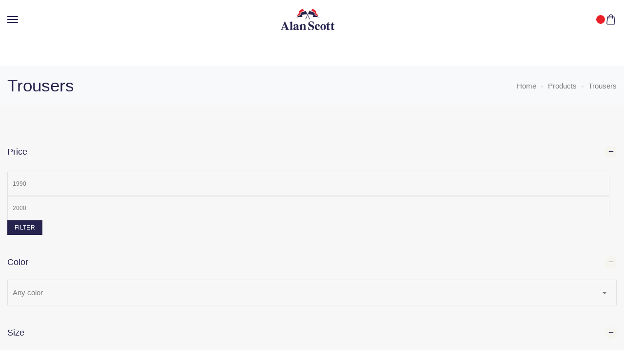

--- FILE ---
content_type: text/html; charset=UTF-8
request_url: https://alanscott.in/product-tag/trousers/
body_size: 79459
content:
<!DOCTYPE html><html lang="en-US"><head><script data-no-optimize="1">var litespeed_docref=sessionStorage.getItem("litespeed_docref");litespeed_docref&&(Object.defineProperty(document,"referrer",{get:function(){return litespeed_docref}}),sessionStorage.removeItem("litespeed_docref"));</script> <meta charset="UTF-8"><meta name="viewport" content="initial-scale=1.0" /><meta name="viewport" content="width=device-width, height=device-height, initial-scale=1, maximum-scale=1, minimum-scale=1, minimal-ui" /><title>Trousers &#8211; Alan Scott</title><meta name='robots' content='max-image-preview:large' /> <script data-no-defer="1" data-ezscrex="false" data-cfasync="false" data-pagespeed-no-defer data-cookieconsent="ignore">var ctPublicFunctions = {"_ajax_nonce":"43ee40e99f","_rest_nonce":"78fdf04ce1","_ajax_url":"\/wp-admin\/admin-ajax.php","_rest_url":"https:\/\/alanscott.in\/wp-json\/","data__cookies_type":"none","data__ajax_type":"rest","data__bot_detector_enabled":0,"data__frontend_data_log_enabled":1,"cookiePrefix":"","wprocket_detected":false,"host_url":"alanscott.in","text__ee_click_to_select":"Click to select the whole data","text__ee_original_email":"The complete one is","text__ee_got_it":"Got it","text__ee_blocked":"Blocked","text__ee_cannot_connect":"Cannot connect","text__ee_cannot_decode":"Can not decode email. Unknown reason","text__ee_email_decoder":"CleanTalk email decoder","text__ee_wait_for_decoding":"The magic is on the way!","text__ee_decoding_process":"Please wait a few seconds while we decode the contact data."}</script> <script data-no-defer="1" data-ezscrex="false" data-cfasync="false" data-pagespeed-no-defer data-cookieconsent="ignore">var ctPublic = {"_ajax_nonce":"43ee40e99f","settings__forms__check_internal":"0","settings__forms__check_external":"0","settings__forms__force_protection":0,"settings__forms__search_test":"1","settings__forms__wc_add_to_cart":"0","settings__data__bot_detector_enabled":0,"settings__sfw__anti_crawler":0,"blog_home":"https:\/\/alanscott.in\/","pixel__setting":"3","pixel__enabled":true,"pixel__url":"https:\/\/moderate10-v4.cleantalk.org\/pixel\/bfe69762dda163aee6cfdcc6ecf7624c.gif","data__email_check_before_post":"1","data__email_check_exist_post":0,"data__cookies_type":"none","data__key_is_ok":true,"data__visible_fields_required":true,"wl_brandname":"Anti-Spam by CleanTalk","wl_brandname_short":"CleanTalk","ct_checkjs_key":"6400e690b75c523e97b9171115987303fbd7e62d926879fa2988fae0b87d0fa0","emailEncoderPassKey":"6cfc8f636d840334253b42d435d75200","bot_detector_forms_excluded":"W10=","advancedCacheExists":false,"varnishCacheExists":false,"wc_ajax_add_to_cart":true}</script> <link rel='dns-prefetch' href='//fonts.googleapis.com' /><link href='https://fonts.gstatic.com' crossorigin rel='preconnect' /><link rel="alternate" type="application/rss+xml" title="Alan Scott &raquo; Feed" href="https://alanscott.in/feed/" /><link rel="alternate" type="application/rss+xml" title="Alan Scott &raquo; Comments Feed" href="https://alanscott.in/comments/feed/" /><link rel="alternate" type="application/rss+xml" title="Alan Scott &raquo; Trousers Tag Feed" href="https://alanscott.in/product-tag/trousers/feed/" /><style id="litespeed-ccss">body{--wp--preset--color--black:#000;--wp--preset--color--cyan-bluish-gray:#abb8c3;--wp--preset--color--white:#fff;--wp--preset--color--pale-pink:#f78da7;--wp--preset--color--vivid-red:#cf2e2e;--wp--preset--color--luminous-vivid-orange:#ff6900;--wp--preset--color--luminous-vivid-amber:#fcb900;--wp--preset--color--light-green-cyan:#7bdcb5;--wp--preset--color--vivid-green-cyan:#00d084;--wp--preset--color--pale-cyan-blue:#8ed1fc;--wp--preset--color--vivid-cyan-blue:#0693e3;--wp--preset--color--vivid-purple:#9b51e0;--wp--preset--gradient--vivid-cyan-blue-to-vivid-purple:linear-gradient(135deg,rgba(6,147,227,1) 0%,#9b51e0 100%);--wp--preset--gradient--light-green-cyan-to-vivid-green-cyan:linear-gradient(135deg,#7adcb4 0%,#00d082 100%);--wp--preset--gradient--luminous-vivid-amber-to-luminous-vivid-orange:linear-gradient(135deg,rgba(252,185,0,1) 0%,rgba(255,105,0,1) 100%);--wp--preset--gradient--luminous-vivid-orange-to-vivid-red:linear-gradient(135deg,rgba(255,105,0,1) 0%,#cf2e2e 100%);--wp--preset--gradient--very-light-gray-to-cyan-bluish-gray:linear-gradient(135deg,#eee 0%,#a9b8c3 100%);--wp--preset--gradient--cool-to-warm-spectrum:linear-gradient(135deg,#4aeadc 0%,#9778d1 20%,#cf2aba 40%,#ee2c82 60%,#fb6962 80%,#fef84c 100%);--wp--preset--gradient--blush-light-purple:linear-gradient(135deg,#ffceec 0%,#9896f0 100%);--wp--preset--gradient--blush-bordeaux:linear-gradient(135deg,#fecda5 0%,#fe2d2d 50%,#6b003e 100%);--wp--preset--gradient--luminous-dusk:linear-gradient(135deg,#ffcb70 0%,#c751c0 50%,#4158d0 100%);--wp--preset--gradient--pale-ocean:linear-gradient(135deg,#fff5cb 0%,#b6e3d4 50%,#33a7b5 100%);--wp--preset--gradient--electric-grass:linear-gradient(135deg,#caf880 0%,#71ce7e 100%);--wp--preset--gradient--midnight:linear-gradient(135deg,#020381 0%,#2874fc 100%);--wp--preset--duotone--dark-grayscale:url('#wp-duotone-dark-grayscale');--wp--preset--duotone--grayscale:url('#wp-duotone-grayscale');--wp--preset--duotone--purple-yellow:url('#wp-duotone-purple-yellow');--wp--preset--duotone--blue-red:url('#wp-duotone-blue-red');--wp--preset--duotone--midnight:url('#wp-duotone-midnight');--wp--preset--duotone--magenta-yellow:url('#wp-duotone-magenta-yellow');--wp--preset--duotone--purple-green:url('#wp-duotone-purple-green');--wp--preset--duotone--blue-orange:url('#wp-duotone-blue-orange');--wp--preset--font-size--small:13px;--wp--preset--font-size--medium:20px;--wp--preset--font-size--large:36px;--wp--preset--font-size--x-large:42px;--wp--preset--spacing--20:.44rem;--wp--preset--spacing--30:.67rem;--wp--preset--spacing--40:1rem;--wp--preset--spacing--50:1.5rem;--wp--preset--spacing--60:2.25rem;--wp--preset--spacing--70:3.38rem;--wp--preset--spacing--80:5.06rem}.wc_apbct_email_id,input[class*=apbct].apbct_special_field{display:none!important}.wpcf7 .screen-reader-response{position:absolute;overflow:hidden;clip:rect(1px,1px,1px,1px);clip-path:inset(50%);height:1px;width:1px;margin:-1px;padding:0;border:0;word-wrap:normal!important}.wpcf7 form .wpcf7-response-output{margin:2em .5em 1em;padding:.2em 1em;border:2px solid #00a0d2}.wpcf7 form.init .wpcf7-response-output{display:none}.wpcf7-form-control-wrap{position:relative}.wpcf7 input[type=email],.wpcf7 input[type=tel]{direction:ltr}.woocommerce form .form-row .required{visibility:visible}.wslu-color-scheme--google{--wslu-color-scheme:#4285f4;--wslu-color-scheme-lighten:#a2c3fa;--wslu-color-scheme-darken:#1266f1}#xs-social-login-container a{text-decoration:none;display:inline-block}#xs-social-login-container span{display:inline-block}#xs-social-login-container{max-width:300px;margin:30px auto;padding-bottom:50px}#xs-social-login-container .xs-login--style-1{display:grid;grid-template-columns:1fr;grid-gap:15px;--iconbox-size:40px}#xs-social-login-container .xs-login--style-1 .xs-login__item{background-color:#fff;padding:6px;border-radius:100px;display:-webkit-box;display:-ms-flexbox;display:flex;-webkit-box-align:center;-ms-flex-align:center;align-items:center;-webkit-box-shadow:0 15px 35px rgba(0,0,0,.06);box-shadow:0 15px 35px rgba(0,0,0,.06)}#xs-social-login-container .xs-login--style-1 .xs-login__item--icon{background-color:var(--wslu-color-scheme);width:var(--iconbox-size);height:var(--iconbox-size);line-height:var(--iconbox-size);text-align:center;border-radius:var(--iconbox-size);color:#fff;font-size:calc(var(--iconbox-size)/2)}#xs-social-login-container .xs-login--style-1 .xs-login__item--label{color:var(--wslu-color-scheme);font-size:14px;font-weight:600;padding-left:10px}.met-social{font-family:met-social!important;speak:never;font-style:normal;font-weight:400;font-variant:normal;text-transform:none;line-height:1;-webkit-font-smoothing:antialiased;-moz-osx-font-smoothing:grayscale}.met-social-google:before{content:"\e90d"}@media (max-width:576px){.styler-popup-search-panel{padding:50px 20px}.search-area-top input{font-size:12px}}.fa,.fab,.fas{-moz-osx-font-smoothing:grayscale;-webkit-font-smoothing:antialiased;display:inline-block;font-style:normal;font-variant:normal;text-rendering:auto;line-height:1}.fa-angle-up:before{content:"\f106"}.fa-facebook:before{content:"\f09a"}.fa-instagram:before{content:"\f16d"}.fa-minus:before{content:"\f068"}.fa-plus:before{content:"\f067"}.fa-twitter:before{content:"\f099"}.fa-youtube:before{content:"\f167"}.fab{font-family:"Font Awesome 5 Brands"}.fab{font-weight:400}.fa,.fas{font-family:"Font Awesome 5 Free"}.fa,.fas{font-weight:900}.container-xl{width:100%;padding-right:var(--bs-gutter-x,1.5rem);padding-left:var(--bs-gutter-x,1.5rem);margin-right:auto;margin-left:auto}@media (min-width:1200px){.container-xl{max-width:1140px}}@media (min-width:1400px){.container-xl{max-width:1320px}}.row{--bs-gutter-x:1.5rem;--bs-gutter-y:0;display:flex;flex-wrap:wrap;margin-top:calc(-1*var(--bs-gutter-y));margin-right:calc(-.5*var(--bs-gutter-x));margin-left:calc(-.5*var(--bs-gutter-x))}.row>*{box-sizing:border-box;flex-shrink:0;width:100%;max-width:100%;padding-right:calc(var(--bs-gutter-x)*.5);padding-left:calc(var(--bs-gutter-x)*.5);margin-top:var(--bs-gutter-y)}.col{flex:1 0 0%}.row-cols-1>*{flex:0 0 auto;width:100%}.row-cols-2>*{flex:0 0 auto;width:50%}.row-cols-5>*{flex:0 0 auto;width:20%}.col-12{flex:0 0 auto;width:100%}@media (min-width:576px){.row-cols-sm-3>*{flex:0 0 auto;width:33.3333333333%}}@media (min-width:992px){.row-cols-lg-3>*{flex:0 0 auto;width:33.3333333333%}.col-lg-12{flex:0 0 auto;width:100%}}@media (min-width:1200px){.row-cols-xl-4>*{flex:0 0 auto;width:25%}}.d-none{display:none}@media (min-width:576px){.d-sm-flex{display:flex}}@media (min-width:992px){.d-lg-flex{display:flex}}@media (min-width:1200px){.d-xl-flex{display:flex}}html{line-height:1.15;-webkit-text-size-adjust:100%}abbr[title]{border-bottom:none;text-decoration:underline;text-decoration:underline dotted}img{border-style:none}button,input,select,textarea{font-family:inherit;font-size:100%;line-height:1.15;margin:0}::-webkit-input-placeholder,::-moz-placeholder,:-ms-input-placeholder,:-moz-placeholder,textarea::-webkit-input-placeholder,textarea:-moz-placeholder,textarea::-moz-placeholder,textarea:-ms-input-placeholder,::placeholder{color:var(--styler-gray-dark)!important}button,input{overflow:visible}button,select{text-transform:none}button,[type=submit]{-webkit-appearance:button}button::-moz-focus-inner,[type=submit]::-moz-focus-inner{border-style:none;padding:0}button:-moz-focusring,[type=submit]:-moz-focusring{outline:1px dotted ButtonText}textarea{overflow:auto}::placeholder,::-moz-placeholder,::-webkit-input-placeholder,:-ms-input-placeholder{color:var(--styler-gray-dark)}[type=checkbox]{box-sizing:border-box;padding:0}[type=search]{-webkit-appearance:textfield;outline-offset:-2px}[type=search]::-webkit-search-decoration{-webkit-appearance:none}::-webkit-file-upload-button{-webkit-appearance:button;font:inherit}*{-webkit-box-sizing:border-box;-moz-box-sizing:border-box;box-sizing:border-box}*:before,*:after{-webkit-box-sizing:border-box;-moz-box-sizing:border-box;box-sizing:border-box}html{font-size:var(--font-size)}body{font-family:var(--font-primary);font-weight:var(--font-weight);color:var(--color-text);line-height:var(--line-height);-moz-osx-font-smoothing:grayscale;-webkit-font-smoothing:antialiased;-moz-font-smoothing:antialiased;overflow-y:scroll}a{color:var(--color-primary);text-decoration:none}p{margin-top:0;margin-bottom:30px}p:last-child{margin-bottom:0}img{max-width:100%;vertical-align:middle;height:auto}nav ul{padding:0;margin:0;list-style-type:none}label{display:inline-block;max-width:100%}input[type=checkbox]{margin:0;margin-right:5px;font-size:16px}input[type=search]{-webkit-appearance:none}textarea{resize:vertical}input,select,textarea,input[type=checkbox]{background-color:transparent}input,select,textarea,input[type=checkbox]{-webkit-border-radius:0px;-moz-border-radius:0px;border-radius:0;color:var(--styler-gray-dark)}textarea{min-height:110px}input:not([type=checkbox]):not([type=radio]),select,textarea{padding:12px 10px;min-height:45px;border:1px solid var(--styler-gray);max-width:100%}input[type=checkbox]{vertical-align:middle}.mt-10{margin-top:10px}.mb-10{margin-bottom:10px}.mb-40{margin-bottom:40px}p:empty{display:none}h2,h3,h4,h5,h6{word-spacing:0px;margin-bottom:20px;-ms-word-wrap:break-word;word-wrap:break-word}img{max-width:100%;height:auto;vertical-align:middle}label{display:inline-block;max-width:100%;margin-bottom:5px;width:100%;font-weight:inherit;font-size:inherit}button,input,select,textarea{font-family:inherit;font-size:inherit;line-height:inherit;outline:0}select{-webkit-appearance:none;-moz-appearance:none;background-image:url("data:image/svg+xml;utf8,<svg fill='%237a7a7a' height='24' viewBox='0 0 24 24' width='24' xmlns='http://www.w3.org/2000/svg'><path d='M7 10l5 5 5-5z'/><path d='M0 0h24v24H0z' fill='none'/></svg>");background-repeat:no-repeat;background-position-x:99%;background-position-y:50%}#nt-sidebar select{max-width:100%;min-width:100%}#nt-sidebar form input{border-radius:0;width:100%}#nt-sidebar form button{outline:none;border:0;background:var(--styler-black);padding:0 20px;color:#fff;border-radius:0}.nt-styler-inner-container{min-height:calc(100vh - 250px)}label.screen-reader-text{display:none}.wpcf7 form .wpcf7-response-output{border:0;padding:0;font-size:13px;text-align:left;margin:13px 2px;width:93%!important;border-radius:0;margin-top:20px!important}.wpcf7 button,.wpcf7 input,.wpcf7 select,.wpcf7 textarea{display:inline-block}.nt-sidebar .nt-sidebar-inner-widget:last-child{margin-bottom:0!important}.nt-sidebar-inner-widget-title{display:flex;align-items:center;justify-content:space-between}span.nt-sidebar-widget-toggle{width:25px;height:25px;display:inline-flex;align-items:center;justify-content:center;background:var(--styler-bg-soft);border-radius:30px;letter-spacing:-1px}span.nt-sidebar-widget-toggle:before{content:'+';margin-top:-5px;line-height:1}span.nt-sidebar-widget-toggle:not(.active):before{content:'--'}.mb-40{margin-bottom:40px!important}:root{--styler-base:#f7ba01;--styler-primary:#daa174;--styler-light:#fff;--styler-red:#f70000;--styler-success:#398f14;--styler-dark:#343434;--styler-black:#252525;--styler-black-soft:#7d7d7d;--styler-black-border:#363636;--styler-gray:#e2e2e2;--styler-gray-dark:#7a7a7a;--styler-gray-soft:#f8f9fa;--styler-gray-softer:#f7f7f8;--styler-bg-soft:#f5f4ee;--styler-font:'Jost',sans-serif;--styler-border-radius:4px}html{margin-right:0!important}body{font-family:var(--styler-font);font-weight:400;font-style:normal;font-size:15px;color:var(--styler-black-soft);line-height:1.8;overflow-x:hidden;-ms-word-wrap:break-word;word-wrap:break-word;margin:0}a,.button{color:var(--styler-black);outline:medium none}a{background-color:transparent}textarea{outline:0}h2,h3,h4,h5,h6{color:var(--styler-black);margin-top:0;font-style:normal;font-weight:500}h6 a{color:inherit}h2{font-size:35px;line-height:1.2}h3,h3.elementor-heading-title{font-size:28px;line-height:1.3}h4{font-size:22px;line-height:1.4}h5{font-size:18px;line-height:1.6}h6,h6.elementor-heading-title{font-size:16px;line-height:1.6}ul{margin:0;padding:0}p{margin-bottom:15px}*::-moz-placeholder{color:var(--styler-gray-dark);font-size:14px;opacity:1}input:-webkit-autofill{-webkit-box-shadow:0 0 0 30px #fff inset!important}.styler-small-title{color:var(--styler-black)}.styler-fullwidth{width:100%}.styler-btn{height:38px;font-size:14px;font-weight:400;color:#fff;padding:0 15px;min-width:160px;text-transform:capitalize;letter-spacing:.3px;display:flex;align-items:center;justify-content:center;position:relative;border:0}.styler-btn-medium{height:38px;font-size:14px}.styler-btn-small{height:33px;font-size:14px;letter-spacing:0;text-align:left}.styler-bg-black{color:#fff;border-color:var(--styler-black);background-color:var(--styler-black)}.nt-logo img{max-width:200px}.styler-header-mobile-sidebar-logo .nt-logo img{max-width:80px}.styler-page-hero{background-position:center;background-size:cover;height:150px;background-color:var(--styler-gray-soft);display:flex;align-items:center}.styler-page-hero-content h2{text-transform:capitalize;margin-bottom:0;-ms-word-wrap:break-word;word-wrap:break-word;word-break:break-word}.styler-page-hero.page-hero-mini{height:80px}.styler-page-hero.page-hero-mini .styler-page-hero-content{-webkit-box-pack:space-between;-webkit-justify-content:space-between;-ms-flex-pack:space-between;justify-content:space-between}@media (max-width:768px){.styler-page-hero.page-hero-mini .styler-page-hero-content{flex-direction:column}.styler-page-hero.page-hero-mini{height:130px}.styler-page-hero.page-hero-mini .styler-page-hero-content h2{margin:0 0 10px;text-align:center}}.styler-breadcrumb li{list-style:none}.styler-breadcrumb li,.styler-breadcrumb li a{display:inline-block;color:var(--styler-gray-dark);padding:0;max-width:100%}.breadcrumb-item+.breadcrumb-item:before{content:"";display:inline-block;padding-right:0;width:4px;height:4px;background-color:var(--styler-gray);border-radius:50%;margin-bottom:2px;margin-right:10px;margin-left:10px}@media (max-width:576px){.styler-breadcrumb li,.styler-breadcrumb li a{font-size:14px}.breadcrumb-item+.breadcrumb-item:before{margin-right:5px;margin-left:5px}}.mfp-hide{display:none!important}button::-moz-focus-inner{padding:0;border:0}:root{--swiper-theme-color:#007aff}.compare-area:not(.has-product) .styler-panel-content-items,.wishlist-area:not(.has-product) .styler-panel-content-items{min-height:auto}.styler-wishlist-content-notice.styler-empty-content{color:var(--styler-black)}.container-xl{padding-right:15px;padding-left:15px}@media (min-width:1200px){.container-xl{max-width:1580px;padding-right:15px;padding-left:15px}}#wrapper{display:flex;flex-direction:column;position:relative;min-height:100%;width:100%;overflow:hidden;scroll-behavior:smooth}.page-wrapper-inner{position:relative;-webkit-flex:1 0 auto;-moz-flex:1 0 auto;-ms-flex:1 0 auto;flex:1 0 auto;height:auto}.site-content{flex:1}.header-spacer{height:80px}.scroll-to-top{display:inline-block;width:40px;height:40px;line-height:40px;background:var(--styler-black);position:fixed;color:#fff;bottom:60px;right:40px;z-index:99;font-size:15px;text-align:center;display:none;border-radius:4px}.styler-popup-item{background:#fff;padding:40px 0 50px;max-width:1024px;margin:0 auto}.section-padding{padding:40px 0}@media (min-width:768px){.section-padding{padding:60px 0}}@media (min-width:1024px){.section-padding{padding:80px 0}}.styler-inline-two-block,.styler-flex{display:-webkit-box;display:-webkit-flex;display:-ms-flexbox;display:flex;flex-wrap:wrap}.styler-inline-two-block{-webkit-box-pack:space-between;-webkit-justify-content:space-between;-ms-flex-pack:space-between;justify-content:space-between;-webkit-box-align:center;-webkit-align-items:center;-ms-flex-align:center;align-items:center}.styler-align-center{display:-webkit-box;display:-webkit-flex;display:-ms-flexbox;display:flex;-webkit-box-align:center;-webkit-align-items:center;-ms-flex-align:center;align-items:center}.styler-justify-center{display:-webkit-box;display:-webkit-flex;display:-ms-flexbox;display:flex;-webkit-box-pack:center;-webkit-justify-content:center;-ms-flex-pack:center;justify-content:center}.styler-block-left{display:-webkit-box;display:-webkit-flex;display:-ms-flexbox;display:flex;text-align:left;-webkit-box-pack:start;-webkit-justify-content:flex-start;-ms-flex-pack:start;justify-content:flex-start}.styler-block-right{display:-webkit-box;display:-webkit-flex;display:-ms-flexbox;display:flex;text-align:right;-webkit-box-pack:end;-webkit-justify-content:flex-end;-ms-flex-pack:end;justify-content:flex-end}.wpcf7-form-control-wrap{display:block}.styler-cf7-form-wrapper form.wpcf7-form{display:flex;flex-wrap:wrap;margin-top:calc(-1*var(--bs-gutter-y));margin-right:calc(-.5*var(--bs-gutter-x));margin-left:calc(-.5*var(--bs-gutter-x))}.styler-cf7-form-wrapper form.wpcf7-form>*{box-sizing:border-box;flex-shrink:0;width:100%;max-width:100%;padding-right:calc(var(--bs-gutter-x)*.5);padding-left:calc(var(--bs-gutter-x)*.5);margin-top:var(--bs-gutter-y)}.styler-cf7-form-wrapper form.wpcf7-form .wpcf7-form-control-wrap input:not([type=checkbox]):not([type=radio]):not([type=submit]),.styler-cf7-form-wrapper form.wpcf7-form .wpcf7-form-control-wrap select{width:100%;margin-bottom:10px}.styler-cf7-form-wrapper form.wpcf7-form button.wpcf-7-submit{display:inline-block}.loading-wrapper{position:absolute;top:0;left:0;width:100%;height:100%;background-color:#fff;display:none;align-items:center;justify-content:center;z-index:1}.ajax-loading:before,.ajax-loading:after{content:'';display:inline-block;position:absolute;top:0}.ajax-loading{position:relative;width:10px;height:10px;border-radius:5px;background-color:var(--styler-black);color:var(--styler-black)}.ajax-loading:before,.ajax-loading:after{content:'';display:inline-block;position:absolute;top:0}.ajax-loading:before{left:-15px;width:10px;height:10px;border-radius:5px;background-color:var(--styler-black);color:var(--styler-black)}.ajax-loading:after{left:15px;width:10px;height:10px;border-radius:5px;background-color:var(--styler-black);color:var(--styler-black)}.styler-filter-close,.styler-panel-close-button,.styler-panel-close.no-bar{border-radius:50%;background:rgba(255,255,255,.7);border:9px solid transparent;color:var(--styler-black);width:36px;height:36px;display:inline-flex;justify-content:center;align-items:center;position:relative}.styler-filter-close{background:var(--styler-gray-soft);width:30px;height:30px}.panel-header .styler-panel-close-button{background:var(--styler-gray-soft);margin-bottom:0}.styler-filter-close:before,.styler-filter-close:after,.styler-panel-close-button:before,.styler-panel-close-button:after,.styler-panel-close.no-bar:before,.styler-panel-close.no-bar:after{content:'';position:absolute;height:2px;width:90%;top:46%;left:1px;transform-origin:50% 50%;background-color:var(--styler-black);opacity:1}.styler-filter-close:before,.styler-panel-close-button:before,.styler-panel-close.no-bar:before{-webkit-transform:rotate(45deg);-moz-transform:rotate(45deg);-ms-transform:rotate(45deg);-o-transform:rotate(45deg);transform:rotate(45deg)}.styler-filter-close:after,.styler-panel-close-button:after,.styler-panel-close.no-bar:after{-webkit-transform:rotate(-45deg);-moz-transform:rotate(-45deg);-ms-transform:rotate(-45deg);-o-transform:rotate(-45deg);transform:rotate(-45deg)}.styler-svg-icon{max-width:24px;max-height:24px;fill:var(--styler-black)}.cart-empty-content svg.shopBag{max-width:100px;max-height:100px;fill:var(--styler-gray);opacity:.5}.styler-side-panel{display:flex;flex-direction:column;position:fixed;top:0;right:0;height:100%;width:460px;max-width:100%;z-index:105;padding:15px 20px 50px;background:#fff;will-change:transform;opacity:1;-moz-transform:translateX(100%);-ms-transform:translateX(100%);-webkit-transform:translateX(100%);transform:translateX(100%)}.panel-header-actions,.panel-header{display:flex;align-items:center;justify-content:space-between}.panel-header{min-height:60px;padding-bottom:10px;border-bottom:1px solid var(--styler-gray)}.panel-header-btn{position:relative;display:inline-flex;justify-content:center;align-items:center;width:40px;height:40px;border-radius:50px}.panel-header-btn:not(:last-child){margin-right:5px}.panel-header-btn span.styler-cart-total{position:absolute;left:-145%;top:10px}.panel-top-title{display:block;position:relative;padding:0 0 10px;text-align:left;font-size:18px;font-weight:500;text-transform:capitalize;color:var(--styler-black);text-decoration:none;margin-bottom:20px}.panel-top-title:after{content:"";border-bottom:1px solid var(--styler-gray);height:1px;width:100%;position:absolute;bottom:0;left:0}.panel-content{position:relative;margin-top:40px;height:100%}.panel-content .panel-content-item{position:absolute;width:100%;top:0;right:0;will-change:transform;opacity:0;-moz-transform:translateX(150%);-ms-transform:translateX(150%);-webkit-transform:translateX(150%);transform:translateX(150%)}.panel-content .panel-content-item.active{-moz-transform:translateX(0%);-ms-transform:translateX(0%);-webkit-transform:translateX(0%);transform:translateX(0%);opacity:1}.styler-wc-count{display:flex;align-items:center;justify-content:center;width:18px;height:18px;background:var(--styler-primary);color:#fff;font-size:10px;border-radius:20px;position:absolute;left:0;top:0}span.styler-cart-total{font-size:12px;color:var(--styler-black);font-weight:500}.styler-panel-content-items{position:relative}.styler-empty-content svg{max-width:55px;max-height:55px;float:left;margin-right:10px;fill:var(--styler-gray);opacity:.5;margin-bottom:10px}.styler-panel-content-notice.styler-empty-content a{text-decoration:underline}.styler-panel-checkout-content-wrapper .styler-panel-checkout-form-wrapper{overflow:hidden;overflow-y:auto;padding-right:16px}.styler-panel-checkout-content-wrapper .woocommerce-form-coupon-toggle{margin-bottom:10px}.styler-panel-checkout-content-wrapper .styler-panel-checkout-button-wrapper{margin-top:20px;display:flex;justify-content:space-between;align-items:center;flex-wrap:wrap}.styler-panel-checkout-content-wrapper form.checkout_coupon.woocommerce-form-coupon .form-row.styler-coupon-row{display:flex;flex-direction:column;flex-wrap:nowrap}.styler-panel-checkout-content-wrapper form.checkout_coupon.woocommerce-form-coupon .form-row.styler-coupon-row .styler-btn{height:48px;margin:10px 0 20px}.styler-panel-checkout-content-wrapper .styler-panel-checkout-labels{margin-bottom:20px;min-height:40px}.styler-panel-checkout-content-wrapper .styler-panel-checkout-labels-inner{display:flex;align-items:center;justify-content:space-around;border:1px solid var(--styler-gray);max-width:100%;flex-direction:row;flex-wrap:nowrap;min-height:46px;align-content:space-around}.checkout-area.panel-content-item .styler-panel-checkout-content-wrapper{padding-right:0}.styler-panel-checkout-content-wrapper .styler-step-item{padding:0 10px 0 0;border:0;color:var(--styler-black);font-size:12px;line-height:1;margin:0;display:inline-flex;align-items:center;justify-content:space-around;position:relative;align-content:flex-start;flex-direction:row;flex-wrap:nowrap}.styler-panel-checkout-content-wrapper .styler-step-item+.styler-step-item{margin-left:1px}.styler-panel-checkout-content-wrapper .styler-step-item.active-step{color:#252525}.styler-panel-checkout-content-wrapper .styler-step{height:30px;display:inline-flex;justify-content:center;align-items:center}.styler-panel-checkout-content-wrapper .styler-step-label{margin-left:10px}.styler-panel-checkout-content-wrapper form.woocommerce-checkout .woocommerce-billing-fields__field-wrapper .form-row:last-child{margin-bottom:0}.styler-panel-checkout-content-wrapper ul{list-style:none}.styler-panel-checkout-content-wrapper .styler-woocommerce-checkout-coupon button{margin-top:0;margin-left:15px;height:auto}.woocommerce .styler-panel-checkout-content-wrapper .styler-woocommerce-checkout-coupon .form-row{max-width:100%}.styler-panel-checkout-content{position:relative}@media (max-width:576px){.styler-panel-checkout-content-wrapper .styler-step-item{justify-content:flex-start}.styler-panel-checkout-content-wrapper .styler-step-item+.styler-step-item{margin:0;margin-top:1px}.styler-panel-checkout-content-wrapper .woocommerce-form-coupon-toggle a{display:block}}.styler-popup-search-panel{position:fixed;top:0;left:0;z-index:106;width:100%;background:#fff;padding:50px 0;will-change:transform;opacity:0;-moz-transform:translateY(-100%);-ms-transform:translateY(-100%);-webkit-transform:translateY(-100%);transform:translateY(-100%)}.styler-search-panel-inner{display:flex;flex-direction:column;align-items:center}.styler-popup-search-panel .styler-panel-close{background:var(--styler-bg-soft)}.styler-panel-content{width:100%;max-width:600px}.styler-popup-search-panel .styler-asform input.styler-as{font-size:36px;text-align:center}.styler-popup-search-panel input::-webkit-input-placeholder{color:var(--styler-gray);font-size:36px}.styler-popup-search-panel input:-moz-placeholder{color:var(--styler-gray);font-size:36px;opacity:1}.styler-popup-search-panel input::-moz-placeholder{color:var(--styler-gray);font-size:36px;opacity:1}.styler-popup-search-panel input:-ms-input-placeholder{color:var(--styler-gray);font-size:36px}.styler-popup-search-panel input::-ms-input-placeholder{color:var(--styler-gray);font-size:36px}@media (max-width:576px){.styler-popup-search-panel{padding:50px 20px}}.styler-footer-newsletter-form-1 .styler-footer-newsletter-form-1-input input{width:100%;text-align:center;margin-bottom:10px}@media (max-width:768px){.styler-toggle-hidden-sidebar span,.styler-open-fixed-sidebar span{margin-right:10px}.styler-before-loop .styler-svg-icon,.styler-toggle-hidden-sidebar svg,.styler-open-fixed-sidebar svg,.styler-filter-action svg{max-width:16px;max-height:16px}.styler-toggle-hidden-sidebar span,.styler-open-fixed-sidebar span,.styler-before-loop p.woocommerce-result-count,.styler-filter-action{font-size:13px}}.minicart-extra-text{margin:0 0 30px}.styler-header-overlay{position:fixed;z-index:103;top:0;right:0;width:0;height:0;background:var(--styler-bg-soft);opacity:0}.styler-header-mobile{display:flex;flex-direction:column;position:fixed;height:100%;width:100%;max-width:530px;z-index:104;padding:0;background:#fff;left:0;opacity:0;overflow:hidden;-moz-transform:translateX(-100%);-ms-transform:translateX(-100%);-webkit-transform:translateX(-100%);transform:translateX(-100%);will-change:transform}body:not(.admin-bar) .styler-header-mobile{top:0}.styler-header-mobile.has-bar{display:flex;flex-direction:row}.styler-header-mobile.has-bar .styler-panel-close.no-bar{display:none}.styler-panel-close.no-bar{margin:10px 0 0 30px;background:var(--styler-bg-soft)}.styler-header-mobile-sidebar{display:flex;justify-content:space-between;align-items:center;flex-direction:column;padding:15px 0;background:var(--styler-bg-soft);z-index:4;min-width:80px}.styler-header-mobile-sidebar-inner{display:flex;flex-direction:column;height:100%;justify-content:space-between;align-items:center;text-align:center}.styler-header-mobile-sidebar-logo img.main-logo{transform:rotate(-90deg);position:absolute;left:-35px}.styler-panel-close{position:relative;margin-bottom:20px}.sidebar-top-action{display:flex;align-items:center;justify-content:center;flex-direction:column}.sidebar-top-action .top-action-btn{margin-top:10px;border-radius:30px;height:40px;width:40px;display:flex;align-items:center;justify-content:center;position:relative}.sidebar-top-action .top-action-btn:first-child{margin-top:0}.top-action-btn .styler-wc-count{left:-5px;top:0}.styler-header-mobile-sidebar a{color:var(--styler-black)}.styler-header-mobile-content{position:relative;flex:1}.sidebar-top-action .share{display:none}.styler-header-mobile-content .styler-header-slide-menu{position:absolute;top:0;height:100%;width:100%;left:0;padding:35px 50px;-moz-transform:translateX(0%);-ms-transform:translateX(0%);-webkit-transform:translateX(0%);transform:translateX(0%);opacity:1;will-change:transform}.styler-header-mobile-content .styler-header-slide-menu:not(.active){-moz-transform:translateX(-150%);-ms-transform:translateX(-150%);-webkit-transform:translateX(-150%);transform:translateX(-150%);opacity:0}.styler-sidemenu-copyright{font-size:14px;position:absolute;bottom:50px}.search-area-top{display:flex;align-items:center;justify-content:flex-start;width:100%;border-bottom:1px solid var(--styler-gray);margin-bottom:20px;position:relative}.styler-header-mobile-content .search-area-top input{width:100%;border:none;border-radius:0;background:0 0;padding:12px 30px}.search-area-top svg{fill:var(--styler-gray);position:absolute}.search-icon:not(.loading) .ajax-loading{display:none}.sidebar-bottom-socials{display:flex;flex-direction:column;text-align:center}.sidebar-bottom-socials a{font-size:18px;margin-top:15px;line-height:1}.action-content{position:absolute;top:0;height:100%;width:100%;left:0;padding:35px 50px;background:#fff;max-height:100%;z-index:3;overflow:hidden;opacity:0;-moz-transform:translateX(-150%);-ms-transform:translateX(-150%);-webkit-transform:translateX(-150%);transform:translateX(-150%);will-change:transform}.cart-empty-content .minicart-title{display:none}.cart-area svg.shopBag{max-width:100px;max-height:100px;fill:var(--styler-gray);opacity:.5;margin-left:-14px;margin-bottom:10px}.cart-bottom-btn{display:flex;align-items:center;justify-content:space-between;flex-wrap:wrap}.cart-bottom-btn .styler-btn{flex:auto;margin:0 10px 10px 0}.cart-bottom-btn{margin-right:-10px}.contact-area.action-content textarea{height:120px;max-height:120px}.contact-area.action-content input,.contact-area.action-content select,.contact-area.action-content label,.contact-area.action-content textarea{width:100%;margin-bottom:10px}.contact-area.action-content label{margin-bottom:5px}.contact-area .wpcf7 form .wpcf7-response-output{margin:0;margin-top:20px;padding:10px 15px}.contact-area .wpcf7-form:not(.submitting) .loading-wrapper{display:none}.contact-area .loading-wrapper{display:flex;align-items:center;justify-content:center;width:100%;height:100%;position:absolute;background:#fff}.header-left-side-menu-form-container-title h6{margin:25px 0 0}.header-left-side-menu-form-container-title{margin:30px 0 20px}.header-left-side-menu-form-container-title .styler-meta-title{text-transform:uppercase;font-weight:500;display:block;font-size:10px;font-weight:600;text-transform:uppercase;letter-spacing:2px;color:var(--styler-black);margin-top:25px}.account-area .panel-top-title{display:flex;align-items:center;justify-content:space-between}.account-area .form-row{margin-right:0;margin-left:0;flex-direction:column;display:flex}.account-area .button{margin-top:10px}.account-area label{display:flex;align-items:center}.account-area .account-area-form-wrapper{position:relative}.account-area .login-form-content,.account-area .register-form-content{position:absolute;z-index:3;opacity:0;width:100%;height:100%;background:#fff;padding:0;-moz-transform:translateX(-100%);-ms-transform:translateX(-100%);-webkit-transform:translateX(-100%);transform:translateX(-100%);will-change:transform}.account-area .login-form-content.active{opacity:1;-moz-transform:translateX(0%);-ms-transform:translateX(0%);-webkit-transform:translateX(0%);transform:translateX(0%)}.account-area .form-action-btn{display:inline-flex;align-items:center;justify-content:center}.form-action-btn svg{max-width:16px;max-height:16px;fill:var(--styler-primary)}.styler-header-mobile-top{display:none}@media only screen and (max-width:1280px){.styler-header-mobile-top{position:fixed;top:0;min-height:80px;padding:0 15px;width:100%;z-index:100;display:-webkit-box;display:-webkit-flex;display:-ms-flexbox;display:flex;-webkit-box-align:center;-webkit-align-items:center;-ms-flex-align:center;align-items:center;justify-content:space-between;background:#fff}.styler-header-mobile-top .mobile-toggle{display:inline-flex;align-items:center}.styler-header-mobile-top .mobile-toggle{color:var(--styler-black)}.styler-header-mobile-top-actions{display:flex;align-items:center}.styler-header-mobile-top .top-action-btn{position:relative;display:inline-flex;align-items:center;margin-right:10px}.styler-header-mobile-top .top-action-btn:last-child{margin-right:0}.styler-header-mobile-top .top-action-btn .styler-wc-count{left:auto;top:auto;position:relative}}@media only screen and (max-width:490px){.styler-header-mobile-content .styler-header-slide-menu{padding:5px 35px 20px}.styler-sidemenu-copyright{bottom:20px;width:calc(100% - 50px)}.styler-header-mobile.has-bar{flex-direction:column;width:100%}.styler-panel-close{margin-bottom:0}.styler-header-mobile-sidebar{flex-direction:row;justify-content:space-between;align-items:center;height:70px;padding-left:25px;padding-right:25px;align-items:center;position:relative;z-index:1}.styler-filter-close,.styler-panel-close-button{border-width:8px;width:35px;height:35px;padding:0}.styler-header-mobile-content{padding-left:35px;padding-right:35px}.action-content{padding:25px}.styler-header-mobile-sidebar-inner{align-items:flex-end;flex:1}.sidebar-top-action .top-action-btn{margin:0}.sidebar-top-action{display:flex;flex:0 0 90%;width:90%;justify-content:space-between;align-items:center;flex-direction:row;margin-top:1px}.sidebar-top-action .top-action-btn{height:35px;width:35px}.top-action-btn .styler-wc-count{width:18px;height:18px;left:0;top:2px;font-size:9px}.styler-header-mobile .styler-header-mobile-sidebar svg{max-width:20px;max-height:20px}.styler-header-mobile-sidebar-bottom{position:absolute;top:70px;background:var(--styler-bg-soft);width:100%;left:0;padding:10px;opacity:0;visibility:hidden;border-top:1px solid var(--styler-gray);-moz-transform:translateX(-150%);-ms-transform:translateX(-150%);-webkit-transform:translateX(-150%);transform:translateX(-150%);will-change:transform}.sidebar-bottom-socials a{margin:0 10px}.sidebar-top-action .share{display:flex}.styler-header-mobile .styler-header-mobile-sidebar-logo{display:none}.sidebar-bottom-socials{flex-direction:row;margin-top:0;justify-content:center}.sidebar-bottom-socials i{font-size:18px}.cart-empty-actions .styler-btn{margin-bottom:10px}}header.styler-header-default{position:absolute;width:100%;background:#fff;z-index:100;min-height:80px;display:flex;flex-direction:row;flex-wrap:nowrap;align-content:center;align-items:center}.styler-header-content{display:flex;flex-wrap:wrap;align-items:center;justify-content:space-between;position:relative;z-index:1}.styler-header-default .top-action-btn{display:flex}.styler-header-default .header-top-buttons,.styler-header-default-inner{display:flex;align-items:center}.styler-header-top-right .styler-header-default-inner{justify-content:flex-end}.styler-header-default .top-action-btn{margin-left:15px;position:relative}.styler-header-default-inner .header-top-buttons>.top-action-btn:last-child{margin-right:0}.styler-header-default-inner .header-top-buttons>.top-action-btn:first-child{margin-left:0}.styler-header-top-right .styler-header-default-inner>div:not(:first-child){margin-left:30px}.styler-header-default-inner .top-action-btn .styler-wc-count{left:-10px;top:-6px}.styler-header-default .top-action-btn a{line-height:1}.styler-header-top-menu-area ul.navigation{display:flex;flex-direction:row;width:100%}.styler-header-top-menu-area>ul>li.menu-item{display:flex;position:relative;height:80px;align-items:center}.styler-header-top-menu-area>ul>li.menu-item>a{font-size:14px;font-weight:500;color:var(--styler-gray-dark);text-transform:uppercase;padding:0;margin-right:20px;display:block;line-height:1;position:relative;z-index:1}.styler-header-top-menu-area>ul>li.menu-item:last-child>a{margin-right:0}.current-menu-item>a{color:var(--styler-black)}.styler-header-top-menu-area>ul>li.menu-item.active>a{color:var(--styler-black)}.styler-header-bottom-bar .styler-before-loop{margin-bottom:0}.styler-header-bottom-bar:not(.styler-elementor-template){border-top:1px solid var(--styler-gray);padding:10px 0}.styler-header-bottom-bar.show-on-scroll:not(.sticky-filter-active){height:0;opacity:0;padding:0;transform:translateY(50px);visibility:hidden}.styler-header-default .styler-header-bottom-bar .top-action-btn{margin-left:0}body:not(.scroll-start) .styler-header-default .styler-header-content{min-height:60px}@media (max-width:1280px){header.styler-header-default{display:none}}.styler-product{position:relative;display:flex;overflow:hidden}.styler-product:not(.row){flex-direction:column;margin-bottom:30px}.styler-thumb-wrapper{position:relative;margin-bottom:15px;overflow:hidden}.styler-thumb-wrapper img{height:auto;max-height:100%}.styler-products.products .styler-thumb-wrapper img{width:100%}.styler-product-labels{position:absolute;top:10px;left:10px;display:flex;flex-direction:column;align-items:flex-start;z-index:2}.styler-product .styler-product-name{margin:5px 0}.styler-has-hidden-cart{position:relative;overflow:hidden;min-height:33px}.styler-has-hidden-cart .styler-btn-small,.styler-block-right .styler-btn-small{color:var(--styler-black);font-weight:500;font-size:16px}.styler-cart-hidden{position:absolute;bottom:0;left:0;width:100%;height:100%;opacity:0;visibility:hidden;display:inline-flex;flex-wrap:wrap;align-items:center;-moz-transform:translateY(40px);-webkit-transform:translateY(40px);-o-transform:translateY(40px);-ms-transform:translateY(40px);transform:translateY(40px)}.styler-product .styler-price{font-weight:400}.styler-product-button{display:flex;align-items:center;justify-content:center;background:var(--styler-bg-soft)}.styler-add-to-cart-btn.styler-product-button{position:relative;overflow:hidden}.styler-add-to-cart-btn.styler-product-button>a:first-child{position:absolute;width:100%;height:100%;top:0;left:0}.styler-price-buttons{display:flex;align-items:center;justify-content:space-between}.styler-block-right.styler-mini-icon{display:inline-flex;justify-content:flex-end}.styler-mini-icon .styler-product-button{width:27px;height:27px;border-radius:27px}.styler-mini-icon .styler-product-button:not(:first-child){margin-left:5px}.styler-mini-icon svg{max-width:15px;max-height:15px}@media (min-width:1025px){.styler-add-to-cart-btn.styler-product-button{display:none}.styler-add-to-cart-btn.styler-product-button+.styler-product-button{margin-top:0}}@media (max-width:1024px){.styler-before-loop.styler-inline-two-block>div{flex:0 0 auto;margin-top:0}.styler-inline-two-block{flex-wrap:wrap}.styler-block-left,.styler-block-right{flex:0 0 100%}.styler-block-right{margin-top:10px}.styler-block-right{text-align:start;-webkit-box-pack:start;-webkit-justify-content:flex-start;-ms-flex-pack:start;justify-content:flex-start}.styler-price-buttons .styler-block-right.styler-mini-icon{justify-content:flex-start}.styler-cart-hidden{-moz-transform:none;-webkit-transform:none;-o-transform:none;-ms-transform:none;transform:none;opacity:1;visibility:visible;position:relative}.styler-cart-hidden{display:none}}@media (max-width:480px){.styler-block-right{flex-wrap:wrap}.styler-cart-hidden{margin-top:5px}.styler-btn{min-width:auto;height:38px}.styler-product-name{font-size:14px}.styler-product .styler-price{font-size:12px}}input[type=checkbox]{margin:0;line-height:0;margin-right:5px}.styler-products-column{position:relative;overflow:hidden}.checkout_coupon.woocommerce-form-coupon{max-width:100%;margin-top:0;margin-bottom:0}.styler-panel-checkout-content-wrapper .styler-panel-checkout-form-wrapper{max-height:calc(100vh - 300px)!important}@media (max-width:992px){.nt-styler-inner-container{padding:55px 5px}}@media (max-width:600px){.site-content:before{content:none;display:none}}.styler-sticky-cart-toggle{position:fixed;display:flex;align-items:center;justify-content:center;z-index:103;background:var(--styler-dark);color:#fff;border:1px solid rgb(0 0 0/0%);right:25px;bottom:75px;width:50px;height:50px;border-radius:50px}.styler-sticky-cart-toggle svg{fill:#fff}.styler-shop-popup-notices{position:fixed;bottom:15px;border-radius:4px;right:15px;background:var(--styler-success);padding:15px;padding:15px 20px;z-index:105;width:100%;max-width:425px;will-change:transform;opacity:0;-moz-transform:translateX(100%);-ms-transform:translateX(100%);-webkit-transform:translateX(100%);transform:translateX(100%)}.styler-shop-popup-notices .styler-shop-popup-notices-wrapper{color:#fff}.styler-shop-popup-notices .styler-panel-close-button{display:none}@media (max-width:576px){.styler-shop-popup-notices .styler-shop-popup-notices-wrapper{font-size:13px}}.styler-products.row{margin-bottom:-30px}.woocommerce div.product span.price,.styler-price{color:var(--styler-gray-dark);font-size:16px;font-weight:400;text-transform:uppercase}.styler-products-wrapper{position:relative}.styler-before-loop{margin-bottom:30px}.styler-shop-filter-area{display:flex;align-items:center}.styler-filter-action{display:flex;align-items:center}.styler-toggle-hidden-sidebar svg,.styler-open-fixed-sidebar svg,.styler-filter-action svg{max-width:20px;max-height:20px}.styler-before-loop .styler-block-right>div,.styler-before-loop .styler-block-left>div{display:inline-flex;align-items:center}.styler-before-loop .styler-block-right>div+div{margin-left:2px;padding-left:20px;position:relative}.styler-before-loop .styler-block-right>div:not(:last-child):before{content:"";width:1px;height:91%;border-radius:3px;position:absolute;right:0}.styler-filter-action li:not(:last-child){margin-right:10px}.styler-toggle-hidden-sidebar,.styler-open-fixed-sidebar,.styler-filter-column-select ul li svg,.styler-shop-filter-area ul li a,.styler-shop-filter-area li a svg{display:flex;align-items:center;justify-content:center;fill:var(--styler-gray-dark);color:var(--styler-gray-dark)}.styler-filter-column-select li.active svg,.styler-shop-filter-area ul li.active a,.styler-shop-filter-area li.active a svg{fill:var(--styler-black);color:var(--styler-black)}.woocommerce .styler-shop-filter-ordering .woocommerce-ordering{margin:0}.woocommerce .styler-shop-filter-ordering select.orderby{border:0;height:auto;padding-left:0;line-height:30px}.styler-woo-result-count .woocommerce-result-count{margin:0}.styler-shop-filter-area ul{list-style:none}@media (max-width:768px){.styler-before-loop.styler-inline-two-block{flex-wrap:nowrap}.styler-shop-filter-top-area>div>.styler-filter-per-page-area,.styler-shop-filter-top-area>div>.styler-filter-column-select-area{display:none}}@media (max-width:576px){.styler-filter-action li:not(:last-child){margin-right:6px}.styler-before-loop.styler-inline-two-block .styler-woo-result-count{display:none}}.woocommerce-page button.button,.woocommerce .button,.woocommerce button.button,.woocommerce .button{font-size:14px;font-weight:400;background-color:var(--styler-black);color:#fff;padding:0 15px;min-height:38px;min-width:160px;display:flex;align-items:center;justify-content:center;text-transform:capitalize;letter-spacing:.3px;text-align:center;text-decoration:none;text-shadow:none;background-image:none;outline:none;border:0;-moz-box-shadow:none;-webkit-box-shadow:none;box-shadow:none;-moz-appearance:none;-webkit-appearance:none;white-space:nowrap}.styler-btn:not(.loading) .loading-wrapper{display:none}.styler-btn .loading-wrapper{position:absolute;height:100%;width:100%;display:flex;align-items:center;justify-content:center;background:#fff}input.styler-as[type=search]::-ms-clear,input.styler-as[type=search]::-ms-reveal{display:none;width:0;height:0}input.styler-as[type=search]::-webkit-search-decoration,input.styler-as[type=search]::-webkit-search-cancel-button,input.styler-as[type=search]::-webkit-search-results-button,input.styler-as[type=search]::-webkit-search-results-decoration{display:none!important}.styler-asform-container{width:100%}.styler-asform-container form.styler-asform{display:flex;align-items:center;width:100%;min-width:100%;position:relative}.styler-asform,.styler-asform input.styler-as{width:100%;border:0;border-radius:0;outline:none}.styler-asform{position:relative;overflow:hidden}.woocommerce form .form-row,.styler-customer-billing-details .woocommerce-billing-fields .form-row{margin:0 0 25px}form .form-row.styler-coupon-row{display:flex;align-items:center;flex-wrap:nowrap;flex-direction:row;align-items:stretch;margin:0}form .form-row.styler-coupon-row .styler-btn{height:auto}.woocommerce-input-wrapper{width:100%}.woocommerce-input-wrapper input{border:1px solid var(--styler-gray);max-width:100%;width:100%}input[type=checkbox]:after{width:15px;height:15px;top:-2px;left:-1px;position:relative;background-color:#d1d3d1;content:'';display:inline-block;visibility:visible;border:2px solid #fff}@media (max-width:480px){input[type=checkbox]:after{width:17px;height:17px;top:-2px;left:0}}input#coupon_code{max-width:160px}.form-row.styler-coupon-row input#coupon_code{margin-right:10px}.styler-panel-checkout-content-wrapper .form-row.styler-coupon-row input#coupon_code{margin-right:10px;min-width:100%}.woocommerce form .form-row input.input-text,.styler-customer-billing-details .woocommerce-billing-fields .form-row input{display:block;box-sizing:border-box;width:100%;margin:0;padding:10px 15px;-webkit-border-radius:0px;border-radius:0;background-clip:padding-box;outline:0;-moz-box-shadow:none;-webkit-box-shadow:none;box-shadow:none;vertical-align:middle;font-weight:400}.woocommerce form .form-row label,.styler-customer-billing-details .woocommerce-billing-fields .form-row label{display:block;font-size:12px;text-transform:uppercase;color:var(--styler-black);margin-bottom:15px;line-height:1;font-weight:500}.woocommerce-form-register .woocommerce-privacy-policy-text{margin-bottom:20px}.woocommerce-privacy-policy-text p{font-size:12px;margin:15px 0 24px;border-style:solid;border-width:1px;border-color:var(--styler-gray);padding:15px}.checkout.woocommerce-checkout{margin-top:20px}.woocommerce-form-coupon-toggle{background-color:var(--styler-gray-soft);margin-bottom:0;padding:10px 20px;border:1px solid var(--styler-gray);max-width:450px}.woocommerce-form.woocommerce-form-login.login,.woocommerce-form-register,.checkout_coupon.woocommerce-form-coupon{max-width:450px;margin-top:20px;margin-bottom:20px}.styler-is-required:not(.styler-invalid) .styler-form-message{height:0;visibility:hidden}.account-area .woocommerce-privacy-policy-text+.form-row .woocommerce-form-register__submit{margin-top:0}.nt-sidebar-inner-widget h5{text-transform:capitalize;margin:0 0 20px;color:var(--styler-black);font-style:normal;line-height:1.8}.price_slider_wrapper{padding-right:15px;position:relative}.woocommerce .widget_price_filter .price_slider_amount{text-align:right;line-height:2;font-size:12px;font-weight:500;color:var(--styler-black-soft);text-transform:uppercase;margin:25px 0 0}.woocommerce .widget_price_filter .price_slider_amount .price_label{margin-top:10px;text-align:left;position:absolute;right:0;bottom:0}#nt-sidebar form .price_slider_amount .button{padding:3px 15px;font-size:12px;border-radius:0!important;text-transform:uppercase;font-weight:400;min-width:inherit;background:var(--styler-black);min-height:auto;color:#fff}.price_label{margin-top:10px;text-align:left}.styler-toggle-hidden-sidebar span,.styler-open-fixed-sidebar span{margin-right:10px}.nt-sidebar-inner-wrapper{position:relative;display:block;width:100%;height:100%}@media (min-width:1024px){.styler-open-fixed-sidebar{display:none}}.styler-toggle-hidden-sidebar:not(.active) .styler-filter-close{display:none}.nt-sidebar .styler-close-sidebar{position:absolute;top:15px;right:15px}.shop-layout-top-sidebar .styler-toggle-hidden-sidebar{display:none}@media (min-width:992px){body:not(.shop-layout-fixed-sidebar) .nt-sidebar .styler-close-sidebar,body:not(.shop-layout-fixed-sidebar) .styler-before-loop .styler-block-right>div.styler-open-fixed-sidebar{display:none}}@media (max-width:992px){.nt-sidebar:not(.styler-blog-sidebar){position:fixed;z-index:105;left:0;top:0;height:100%;background:#fff;box-shadow:0px 12px 24px 0px rgb(120 120 120/30%);padding:50px 30px;width:100%;max-width:400px;opacity:0;overflow:hidden;-moz-transform:translateX(-100%);-ms-transform:translateX(-100%);-webkit-transform:translateX(-100%);transform:translateX(-100%);will-change:transform}.nt-sidebar:not(.styler-blog-sidebar) .nt-sidebar-inner{margin:0;height:100%;max-height:100%;overflow-y:auto}.nt-sidebar.styler-shop-hidden-top-sidebar{padding:70px 10px 20px}.styler-before-loop .styler-block-right>div.styler-toggle-hidden-sidebar{display:none}}@media (min-width:1024px){.styler-container-xl.container-xl{max-width:1180px}}@media (min-width:1200px){.styler-container-xl.container-xl{max-width:1200px}}.header-spacer,.styler-header-top-menu-area>ul>li.menu-item{height:80px}.styler-header-top-right .styler-header-default-inner>div:not(:first-child){margin-left:15px}.styler-header-default .top-action-btn{margin-left:15px}.styler-header-mobile{max-width:530px}.styler-header-mobile-sidebar{min-width:80px}.styler-header-mobile-sidebar-logo .nt-logo img{max-width:80px}:root{--styler-base:#fff;--styler-base-rgb:255,255,255;--styler-primary:#e92027;--styler-primary-rgb:233,32,39;--styler-black:#26234e;--styler-black-rgb:38,35,78;--styler-black2:#0a0a0a;--styler-black2-rgb:10,10,10}.nt-styler-inner-container.shop-area.section-padding{background-color:#efefef}.scroll-to-top{right:30px;bottom:30px}.woocommerce .styler-price{color:#c90808}.elementor-122 .elementor-element.elementor-element-c519571 .elementor-icon-list-items:not(.elementor-inline-items) .elementor-icon-list-item:not(:last-child){padding-bottom:calc(2px/2)}.elementor-122 .elementor-element.elementor-element-c519571 .elementor-icon-list-items:not(.elementor-inline-items) .elementor-icon-list-item:not(:first-child){margin-top:calc(2px/2)}.elementor-122 .elementor-element.elementor-element-c519571{--e-icon-list-icon-size:14px}.elementor-122 .elementor-element.elementor-element-c519571 .elementor-icon-list-text{color:var(--e-global-color-text)}.elementor-122 .elementor-element.elementor-element-c519571 .elementor-icon-list-item>a{font-size:14px}.elementor-122 .elementor-element.elementor-element-f1b428b .elementor-icon-list-items:not(.elementor-inline-items) .elementor-icon-list-item:not(:last-child){padding-bottom:calc(2px/2)}.elementor-122 .elementor-element.elementor-element-f1b428b .elementor-icon-list-items:not(.elementor-inline-items) .elementor-icon-list-item:not(:first-child){margin-top:calc(2px/2)}.elementor-122 .elementor-element.elementor-element-f1b428b{--e-icon-list-icon-size:14px}.elementor-122 .elementor-element.elementor-element-f1b428b .elementor-icon-list-text{color:var(--e-global-color-text)}.elementor-122 .elementor-element.elementor-element-f1b428b .elementor-icon-list-item>a{font-size:14px}.elementor-122 .elementor-element.elementor-element-003f123{--spacer-size:40px}.elementor-122 .elementor-element.elementor-element-62652ae .elementor-heading-title{font-size:15px}.elementor-122 .elementor-element.elementor-element-62652ae>.elementor-widget-container{margin:0 0 15px}.elementor-122 .elementor-element.elementor-element-b697706{--grid-template-columns:repeat(0,auto);--icon-size:15px;--grid-column-gap:5px;--grid-row-gap:0px}.elementor-122 .elementor-element.elementor-element-b697706 .elementor-widget-container{text-align:left}.elementor-122 .elementor-element.elementor-element-b697706 .elementor-social-icon{background-color:#fff}.elementor-122 .elementor-element.elementor-element-b697706 .elementor-social-icon i{color:#252525}.elementor-122 .elementor-element.elementor-element-d5b0f0b{--spacer-size:40px}.elementor-122 .elementor-element.elementor-element-646c357 .elementor-heading-title{font-size:15px}.elementor-122 .elementor-element.elementor-element-646c357>.elementor-widget-container{margin:0 0 15px}.elementor-122 .elementor-element.elementor-element-ae859d4 .elementor-icon-list-items:not(.elementor-inline-items) .elementor-icon-list-item:not(:last-child){padding-bottom:calc(20px/2)}.elementor-122 .elementor-element.elementor-element-ae859d4 .elementor-icon-list-items:not(.elementor-inline-items) .elementor-icon-list-item:not(:first-child){margin-top:calc(20px/2)}.elementor-122 .elementor-element.elementor-element-ae859d4{--e-icon-list-icon-size:14px}.elementor-122 .elementor-element.elementor-element-ae859d4 .elementor-icon-list-text{color:var(--e-global-color-text)}.elementor-122 .elementor-element.elementor-element-8b901f1{--spacer-size:40px}.elementor-122 .elementor-element.elementor-element-aee880d .elementor-heading-title{font-size:15px}.elementor-122 .elementor-element.elementor-element-aee880d>.elementor-widget-container{margin:0 0 15px}@media (max-width:767px){.elementor-122 .elementor-element.elementor-element-6a16a66{width:50%}.elementor-122 .elementor-element.elementor-element-b697706 .elementor-widget-container{text-align:left}.elementor-122 .elementor-element.elementor-element-b697706>.elementor-widget-container{margin:0 0 0 -6px;padding:0}}.elementor-widget .elementor-icon-list-items{list-style-type:none;margin:0;padding:0}.elementor-widget .elementor-icon-list-item{margin:0;padding:0;position:relative}.elementor-widget .elementor-icon-list-item:after{position:absolute;bottom:0;width:100%}.elementor-widget .elementor-icon-list-item,.elementor-widget .elementor-icon-list-item a{display:-webkit-box;display:-ms-flexbox;display:flex;-webkit-box-align:center;-ms-flex-align:center;align-items:center;font-size:inherit}.elementor-widget .elementor-icon-list-icon+.elementor-icon-list-text{-ms-flex-item-align:center;align-self:center;padding-left:5px}.elementor-widget .elementor-icon-list-icon{display:-webkit-box;display:-ms-flexbox;display:flex}.elementor-widget .elementor-icon-list-icon i{width:1.25em;font-size:var(--e-icon-list-icon-size)}.elementor-widget.elementor-widget-icon-list .elementor-icon-list-icon{text-align:var(--e-icon-list-icon-align)}.elementor-widget.elementor-list-item-link-full_width a{width:100%}.elementor-widget:not(.elementor-align-right) .elementor-icon-list-item:after{left:0}.elementor-widget:not(.elementor-align-left) .elementor-icon-list-item:after{right:0}@media (min-width:2400px){.elementor-widget:not(.elementor-widescreen-align-right) .elementor-icon-list-item:after{left:0}.elementor-widget:not(.elementor-widescreen-align-left) .elementor-icon-list-item:after{right:0}}@media (max-width:1600px){.elementor-widget:not(.elementor-laptop-align-right) .elementor-icon-list-item:after{left:0}.elementor-widget:not(.elementor-laptop-align-left) .elementor-icon-list-item:after{right:0}}@media (max-width:-1px){.elementor-widget:not(.elementor-tablet_extra-align-right) .elementor-icon-list-item:after{left:0}.elementor-widget:not(.elementor-tablet_extra-align-left) .elementor-icon-list-item:after{right:0}}@media (max-width:1024px){.elementor-widget:not(.elementor-tablet-align-right) .elementor-icon-list-item:after{left:0}.elementor-widget:not(.elementor-tablet-align-left) .elementor-icon-list-item:after{right:0}}@media (max-width:-1px){.elementor-widget:not(.elementor-mobile_extra-align-right) .elementor-icon-list-item:after{left:0}.elementor-widget:not(.elementor-mobile_extra-align-left) .elementor-icon-list-item:after{right:0}}@media (max-width:767px){.elementor-widget:not(.elementor-mobile-align-right) .elementor-icon-list-item:after{left:0}.elementor-widget:not(.elementor-mobile-align-left) .elementor-icon-list-item:after{right:0}}.elementor-heading-title{padding:0;margin:0;line-height:1}.elementor-widget-social-icons.elementor-grid-0 .elementor-widget-container{line-height:1;font-size:0}.elementor-widget-social-icons .elementor-grid{grid-column-gap:var(--grid-column-gap,5px);grid-row-gap:var(--grid-row-gap,5px);grid-template-columns:var(--grid-template-columns);-webkit-box-pack:var(--justify-content,center);-ms-flex-pack:var(--justify-content,center);justify-content:var(--justify-content,center);justify-items:var(--justify-content,center)}.elementor-icon.elementor-social-icon{font-size:var(--icon-size,25px);line-height:var(--icon-size,25px);width:calc(var(--icon-size,25px) + (2*var(--icon-padding,.5em)));height:calc(var(--icon-size,25px) + (2*var(--icon-padding,.5em)))}.elementor-social-icon{--e-social-icon-icon-color:#fff;display:-webkit-inline-box;display:-ms-inline-flexbox;display:inline-flex;background-color:#818a91;-webkit-box-align:center;-ms-flex-align:center;align-items:center;-webkit-box-pack:center;-ms-flex-pack:center;justify-content:center;text-align:center}.elementor-social-icon i{color:var(--e-social-icon-icon-color)}.elementor-social-icon:last-child{margin:0}.elementor-social-icon-facebook{background-color:#3b5998}.elementor-social-icon-instagram{background-color:#262626}.elementor-social-icon-twitter{background-color:#1da1f2}.elementor-social-icon-youtube{background-color:#cd201f}.elementor-column .elementor-spacer-inner{height:var(--spacer-size)}.elementor-1042 .elementor-element.elementor-element-deb4f69{padding:30px 40px}.elementor-1042 .elementor-element.elementor-element-1b08461>.elementor-widget-container{margin:0 0 20px}.elementor-1042 .elementor-element.elementor-element-b58b033 .styler-cf7-form-wrapper{max-width:50%}.elementor-1042 .elementor-element.elementor-element-b58b033 .styler-cf7-form-wrapper input,.elementor-1042 .elementor-element.elementor-element-b58b033 .styler-cf7-form-wrapper select{padding:0 15px}.elementor-1042 .elementor-element.elementor-element-b58b033 .styler-cf7-form-wrapper input:not([type=checkbox]):not([type=radio]):not([type=submit]),.elementor-1042 .elementor-element.elementor-element-b58b033 .styler-cf7-form-wrapper select{min-height:50px}.elementor-1042 .elementor-element.elementor-element-b58b033 .styler-cf7-form-wrapper form>.wpcf7-form-control-wrap{margin-bottom:15px}.elementor-1042 .elementor-element.elementor-element-b58b033 .styler-cf7-form-wrapper form.wpcf7-form button.wpcf-7-submit{width:160px}.elementor-1042 .elementor-element.elementor-element-9932da5>.elementor-widget-container{margin:30px 0 0}@media (max-width:767px){.elementor-1042 .elementor-element.elementor-element-deb4f69{padding:15px}}.elementor-accordion{text-align:left}.elementor-accordion .elementor-accordion-item{border:1px solid #d4d4d4}.elementor-accordion .elementor-accordion-item+.elementor-accordion-item{border-top:none}.elementor-accordion .elementor-tab-title{margin:0;padding:15px 20px;font-weight:700;line-height:1;outline:none}.elementor-accordion .elementor-tab-title .elementor-accordion-icon{display:inline-block;width:1.5em}.elementor-accordion .elementor-tab-title .elementor-accordion-icon.elementor-accordion-icon-left{float:left;text-align:left}.elementor-accordion .elementor-tab-title .elementor-accordion-icon .elementor-accordion-icon-closed{display:block}.elementor-accordion .elementor-tab-title .elementor-accordion-icon .elementor-accordion-icon-opened{display:none}.elementor-accordion .elementor-tab-content{display:none;padding:15px 20px;border-top:1px solid #d4d4d4}@media (max-width:767px){.elementor-accordion .elementor-tab-title{padding:12px 15px}.elementor-accordion .elementor-tab-title .elementor-accordion-icon{width:1.2em}.elementor-accordion .elementor-tab-content{padding:7px 15px}}.elementor-screen-only,.screen-reader-text,.screen-reader-text span{position:absolute;top:-10000em;width:1px;height:1px;margin:-1px;padding:0;overflow:hidden;clip:rect(0,0,0,0);border:0}.elementor-clearfix:after{content:"";display:block;clear:both;width:0;height:0}.elementor{-webkit-hyphens:manual;-ms-hyphens:manual;hyphens:manual}.elementor *,.elementor :after,.elementor :before{-webkit-box-sizing:border-box;box-sizing:border-box}.elementor a{-webkit-box-shadow:none;box-shadow:none;text-decoration:none}.elementor-element{--flex-direction:initial;--flex-wrap:initial;--justify-content:initial;--align-items:initial;--align-content:initial;--gap:initial;--flex-basis:initial;--flex-grow:initial;--flex-shrink:initial;--order:initial;--align-self:initial;-ms-flex-preferred-size:var(--flex-basis);flex-basis:var(--flex-basis);-webkit-box-flex:var(--flex-grow);-ms-flex-positive:var(--flex-grow);flex-grow:var(--flex-grow);-ms-flex-negative:var(--flex-shrink);flex-shrink:var(--flex-shrink);-webkit-box-ordinal-group:var(--order);-ms-flex-order:var(--order);order:var(--order);-ms-flex-item-align:var(--align-self);align-self:var(--align-self)}:root{--page-title-display:block}.elementor-section{position:relative}.elementor-section .elementor-container{display:-webkit-box;display:-ms-flexbox;display:flex;margin-right:auto;margin-left:auto;position:relative}@media (max-width:1024px){.elementor-section .elementor-container{-ms-flex-wrap:wrap;flex-wrap:wrap}}.elementor-section.elementor-section-boxed>.elementor-container{max-width:1140px}.elementor-widget-wrap{position:relative;width:100%;-ms-flex-wrap:wrap;flex-wrap:wrap;-ms-flex-line-pack:start;align-content:flex-start}.elementor:not(.elementor-bc-flex-widget) .elementor-widget-wrap{display:-webkit-box;display:-ms-flexbox;display:flex}.elementor-widget-wrap>.elementor-element{width:100%}.elementor-widget{position:relative}.elementor-widget:not(:last-child){margin-bottom:20px}.elementor-column{min-height:1px}.elementor-column{position:relative;display:-webkit-box;display:-ms-flexbox;display:flex}.elementor-column-gap-extended>.elementor-column>.elementor-element-populated{padding:15px}@media (min-width:768px){.elementor-column.elementor-col-100{width:100%}}@media (max-width:767px){.elementor-column{width:100%}}.elementor-grid{display:grid;grid-column-gap:var(--grid-column-gap);grid-row-gap:var(--grid-row-gap)}.elementor-grid .elementor-grid-item{min-width:0}.elementor-grid-0 .elementor-grid{display:inline-block;width:100%;word-spacing:var(--grid-column-gap);margin-bottom:calc(-1*var(--grid-row-gap))}.elementor-grid-0 .elementor-grid .elementor-grid-item{display:inline-block;margin-bottom:var(--grid-row-gap);word-break:break-word}.elementor-tab-title a{color:inherit}.elementor-icon{display:inline-block;line-height:1;color:#818a91;font-size:50px;text-align:center}.elementor-icon i{width:1em;height:1em;position:relative;display:block}.elementor-icon i:before{position:absolute;left:50%;-webkit-transform:translateX(-50%);-ms-transform:translateX(-50%);transform:translateX(-50%)}.elementor .elementor-element ul.elementor-icon-list-items{padding:0}@media (min-width:768px) and (max-width:1024px){.elementor .elementor-hidden-tablet{display:none}}@media (min-width:1025px) and (max-width:1600px){.elementor .elementor-hidden-laptop{display:none}}@media (min-width:1601px) and (max-width:2399px){.elementor .elementor-hidden-desktop{display:none}}@media (min-width:2400px){.elementor .elementor-hidden-widescreen{display:none}}.elementor-122 .elementor-element.elementor-element-c519571 .elementor-icon-list-items:not(.elementor-inline-items) .elementor-icon-list-item:not(:last-child){padding-bottom:calc(2px/2)}.elementor-122 .elementor-element.elementor-element-c519571 .elementor-icon-list-items:not(.elementor-inline-items) .elementor-icon-list-item:not(:first-child){margin-top:calc(2px/2)}.elementor-122 .elementor-element.elementor-element-c519571{--e-icon-list-icon-size:14px}.elementor-122 .elementor-element.elementor-element-c519571 .elementor-icon-list-text{color:var(--e-global-color-text)}.elementor-122 .elementor-element.elementor-element-c519571 .elementor-icon-list-item>a{font-size:14px}.elementor-122 .elementor-element.elementor-element-f1b428b .elementor-icon-list-items:not(.elementor-inline-items) .elementor-icon-list-item:not(:last-child){padding-bottom:calc(2px/2)}.elementor-122 .elementor-element.elementor-element-f1b428b .elementor-icon-list-items:not(.elementor-inline-items) .elementor-icon-list-item:not(:first-child){margin-top:calc(2px/2)}.elementor-122 .elementor-element.elementor-element-f1b428b{--e-icon-list-icon-size:14px}.elementor-122 .elementor-element.elementor-element-f1b428b .elementor-icon-list-text{color:var(--e-global-color-text)}.elementor-122 .elementor-element.elementor-element-f1b428b .elementor-icon-list-item>a{font-size:14px}.elementor-122 .elementor-element.elementor-element-003f123{--spacer-size:40px}.elementor-122 .elementor-element.elementor-element-62652ae .elementor-heading-title{font-size:15px}.elementor-122 .elementor-element.elementor-element-62652ae>.elementor-widget-container{margin:0 0 15px}.elementor-122 .elementor-element.elementor-element-b697706{--grid-template-columns:repeat(0,auto);--icon-size:15px;--grid-column-gap:5px;--grid-row-gap:0px}.elementor-122 .elementor-element.elementor-element-b697706 .elementor-widget-container{text-align:left}.elementor-122 .elementor-element.elementor-element-b697706 .elementor-social-icon{background-color:#fff}.elementor-122 .elementor-element.elementor-element-b697706 .elementor-social-icon i{color:#252525}.elementor-122 .elementor-element.elementor-element-d5b0f0b{--spacer-size:40px}.elementor-122 .elementor-element.elementor-element-646c357 .elementor-heading-title{font-size:15px}.elementor-122 .elementor-element.elementor-element-646c357>.elementor-widget-container{margin:0 0 15px}.elementor-122 .elementor-element.elementor-element-ae859d4 .elementor-icon-list-items:not(.elementor-inline-items) .elementor-icon-list-item:not(:last-child){padding-bottom:calc(20px/2)}.elementor-122 .elementor-element.elementor-element-ae859d4 .elementor-icon-list-items:not(.elementor-inline-items) .elementor-icon-list-item:not(:first-child){margin-top:calc(20px/2)}.elementor-122 .elementor-element.elementor-element-ae859d4{--e-icon-list-icon-size:14px}.elementor-122 .elementor-element.elementor-element-ae859d4 .elementor-icon-list-text{color:var(--e-global-color-text)}.elementor-122 .elementor-element.elementor-element-8b901f1{--spacer-size:40px}.elementor-122 .elementor-element.elementor-element-aee880d .elementor-heading-title{font-size:15px}.elementor-122 .elementor-element.elementor-element-aee880d>.elementor-widget-container{margin:0 0 15px}@media (max-width:767px){.elementor-122 .elementor-element.elementor-element-6a16a66{width:50%}.elementor-122 .elementor-element.elementor-element-b697706 .elementor-widget-container{text-align:left}.elementor-122 .elementor-element.elementor-element-b697706>.elementor-widget-container{margin:0 0 0 -6px;padding:0}}.fa,.fab,.fas{-moz-osx-font-smoothing:grayscale;-webkit-font-smoothing:antialiased;display:inline-block;font-style:normal;font-variant:normal;text-rendering:auto;line-height:1}.fa-angle-up:before{content:"\f106"}.fa-facebook:before{content:"\f09a"}.fa-instagram:before{content:"\f16d"}.fa-minus:before{content:"\f068"}.fa-plus:before{content:"\f067"}.fa-twitter:before{content:"\f099"}.fa-youtube:before{content:"\f167"}.fab{font-family:"Font Awesome 5 Brands";font-weight:400}[class*=" flaticon-"]:before,[class*=" flaticon-"]:after{font-family:Flaticon;font-style:normal}.flaticon-telephone:before{content:"\f11a"}.flaticon-mail:before{content:"\f11b"}.fa,.fas{font-family:"Font Awesome 5 Free";font-weight:900}.elementor-kit-15{--e-global-color-primary:#f0e6de;--e-global-color-secondary:#daa174;--e-global-color-text:#000;--e-global-color-accent:#090909;--e-global-color-dd406e8:#e1e2e3;--e-global-color-178e57e:#f0e6de;--e-global-color-73a6d4d:#f7f7f8;--e-global-color-12d5431:#fff;--e-global-color-ca5e67c:#da9174;--e-global-color-885005b:#da7474;--e-global-color-f848dc4:#9eda74;--e-global-color-dd80dea:#363636;--e-global-typography-primary-font-family:"Montserrat";--e-global-typography-primary-font-weight:600;--e-global-typography-353a3a2-font-size:10px;--e-global-typography-353a3a2-font-weight:600;--e-global-typography-353a3a2-text-transform:uppercase;--e-global-typography-353a3a2-letter-spacing:2px;--e-global-typography-559e478-font-size:12px;--e-global-typography-559e478-font-weight:600;--e-global-typography-559e478-text-transform:uppercase;--e-global-typography-559e478-letter-spacing:2px;--e-global-typography-0ea120e-font-size:58px;--e-global-typography-0ea120e-font-weight:600;--e-global-typography-0ea120e-text-transform:uppercase;--e-global-typography-0ea120e-letter-spacing:2px;font-family:"Montserrat",Sans-serif;font-weight:400}.elementor-kit-15 h2{font-family:"Montserrat",Sans-serif}.elementor-kit-15 h3{font-family:"Montserrat",Sans-serif}.elementor-kit-15 h4{font-family:"Montserrat",Sans-serif}.elementor-kit-15 h5{font-family:"Montserrat",Sans-serif}.elementor-kit-15 h6{font-family:"Montserrat",Sans-serif}.elementor-kit-15 button{border-style:solid;border-radius:0}.elementor-section.elementor-section-boxed>.elementor-container{max-width:1200px}@media (max-width:1024px){.elementor-section.elementor-section-boxed>.elementor-container{max-width:1024px}}@media (max-width:767px){.elementor-kit-15 h2{font-size:30px}.elementor-kit-15 h3{font-size:24px}.elementor-kit-15 h4{font-size:19px}.elementor-kit-15 h5{font-size:17px}.elementor-kit-15 h6{font-size:15px}.elementor-section.elementor-section-boxed>.elementor-container{max-width:767px}}.elementor-column{min-height:0px}.elementor-widget:not(:last-child){margin-bottom:0}#particles-js{position:absolute;width:100%;height:100vh;top:0;left:0}</style><link rel="preload" data-asynced="1" data-optimized="2" as="style" onload="this.onload=null;this.rel='stylesheet'" href="https://alanscott.in/wp-content/litespeed/ucss/d5d609aff141fcb79d28cf8e2bc09647.css?ver=72f8e" /><script data-optimized="1" type="litespeed/javascript" data-src="https://alanscott.in/wp-content/plugins/litespeed-cache/assets/js/css_async.min.js"></script> <style id='safe-svg-svg-icon-style-inline-css' type='text/css'>.safe-svg-cover{text-align:center}.safe-svg-cover .safe-svg-inside{display:inline-block;max-width:100%}.safe-svg-cover svg{height:100%;max-height:100%;max-width:100%;width:100%}</style><style id='classic-theme-styles-inline-css' type='text/css'>/*! This file is auto-generated */
.wp-block-button__link{color:#fff;background-color:#32373c;border-radius:9999px;box-shadow:none;text-decoration:none;padding:calc(.667em + 2px) calc(1.333em + 2px);font-size:1.125em}.wp-block-file__button{background:#32373c;color:#fff;text-decoration:none}</style><style id='global-styles-inline-css' type='text/css'>body{--wp--preset--color--black: #000000;--wp--preset--color--cyan-bluish-gray: #abb8c3;--wp--preset--color--white: #ffffff;--wp--preset--color--pale-pink: #f78da7;--wp--preset--color--vivid-red: #cf2e2e;--wp--preset--color--luminous-vivid-orange: #ff6900;--wp--preset--color--luminous-vivid-amber: #fcb900;--wp--preset--color--light-green-cyan: #7bdcb5;--wp--preset--color--vivid-green-cyan: #00d084;--wp--preset--color--pale-cyan-blue: #8ed1fc;--wp--preset--color--vivid-cyan-blue: #0693e3;--wp--preset--color--vivid-purple: #9b51e0;--wp--preset--gradient--vivid-cyan-blue-to-vivid-purple: linear-gradient(135deg,rgba(6,147,227,1) 0%,rgb(155,81,224) 100%);--wp--preset--gradient--light-green-cyan-to-vivid-green-cyan: linear-gradient(135deg,rgb(122,220,180) 0%,rgb(0,208,130) 100%);--wp--preset--gradient--luminous-vivid-amber-to-luminous-vivid-orange: linear-gradient(135deg,rgba(252,185,0,1) 0%,rgba(255,105,0,1) 100%);--wp--preset--gradient--luminous-vivid-orange-to-vivid-red: linear-gradient(135deg,rgba(255,105,0,1) 0%,rgb(207,46,46) 100%);--wp--preset--gradient--very-light-gray-to-cyan-bluish-gray: linear-gradient(135deg,rgb(238,238,238) 0%,rgb(169,184,195) 100%);--wp--preset--gradient--cool-to-warm-spectrum: linear-gradient(135deg,rgb(74,234,220) 0%,rgb(151,120,209) 20%,rgb(207,42,186) 40%,rgb(238,44,130) 60%,rgb(251,105,98) 80%,rgb(254,248,76) 100%);--wp--preset--gradient--blush-light-purple: linear-gradient(135deg,rgb(255,206,236) 0%,rgb(152,150,240) 100%);--wp--preset--gradient--blush-bordeaux: linear-gradient(135deg,rgb(254,205,165) 0%,rgb(254,45,45) 50%,rgb(107,0,62) 100%);--wp--preset--gradient--luminous-dusk: linear-gradient(135deg,rgb(255,203,112) 0%,rgb(199,81,192) 50%,rgb(65,88,208) 100%);--wp--preset--gradient--pale-ocean: linear-gradient(135deg,rgb(255,245,203) 0%,rgb(182,227,212) 50%,rgb(51,167,181) 100%);--wp--preset--gradient--electric-grass: linear-gradient(135deg,rgb(202,248,128) 0%,rgb(113,206,126) 100%);--wp--preset--gradient--midnight: linear-gradient(135deg,rgb(2,3,129) 0%,rgb(40,116,252) 100%);--wp--preset--font-size--small: 13px;--wp--preset--font-size--medium: 20px;--wp--preset--font-size--large: 36px;--wp--preset--font-size--x-large: 42px;--wp--preset--font-family--inter: "Inter", sans-serif;--wp--preset--font-family--cardo: Cardo;--wp--preset--spacing--20: 0.44rem;--wp--preset--spacing--30: 0.67rem;--wp--preset--spacing--40: 1rem;--wp--preset--spacing--50: 1.5rem;--wp--preset--spacing--60: 2.25rem;--wp--preset--spacing--70: 3.38rem;--wp--preset--spacing--80: 5.06rem;--wp--preset--shadow--natural: 6px 6px 9px rgba(0, 0, 0, 0.2);--wp--preset--shadow--deep: 12px 12px 50px rgba(0, 0, 0, 0.4);--wp--preset--shadow--sharp: 6px 6px 0px rgba(0, 0, 0, 0.2);--wp--preset--shadow--outlined: 6px 6px 0px -3px rgba(255, 255, 255, 1), 6px 6px rgba(0, 0, 0, 1);--wp--preset--shadow--crisp: 6px 6px 0px rgba(0, 0, 0, 1);}:where(.is-layout-flex){gap: 0.5em;}:where(.is-layout-grid){gap: 0.5em;}body .is-layout-flow > .alignleft{float: left;margin-inline-start: 0;margin-inline-end: 2em;}body .is-layout-flow > .alignright{float: right;margin-inline-start: 2em;margin-inline-end: 0;}body .is-layout-flow > .aligncenter{margin-left: auto !important;margin-right: auto !important;}body .is-layout-constrained > .alignleft{float: left;margin-inline-start: 0;margin-inline-end: 2em;}body .is-layout-constrained > .alignright{float: right;margin-inline-start: 2em;margin-inline-end: 0;}body .is-layout-constrained > .aligncenter{margin-left: auto !important;margin-right: auto !important;}body .is-layout-constrained > :where(:not(.alignleft):not(.alignright):not(.alignfull)){max-width: var(--wp--style--global--content-size);margin-left: auto !important;margin-right: auto !important;}body .is-layout-constrained > .alignwide{max-width: var(--wp--style--global--wide-size);}body .is-layout-flex{display: flex;}body .is-layout-flex{flex-wrap: wrap;align-items: center;}body .is-layout-flex > *{margin: 0;}body .is-layout-grid{display: grid;}body .is-layout-grid > *{margin: 0;}:where(.wp-block-columns.is-layout-flex){gap: 2em;}:where(.wp-block-columns.is-layout-grid){gap: 2em;}:where(.wp-block-post-template.is-layout-flex){gap: 1.25em;}:where(.wp-block-post-template.is-layout-grid){gap: 1.25em;}.has-black-color{color: var(--wp--preset--color--black) !important;}.has-cyan-bluish-gray-color{color: var(--wp--preset--color--cyan-bluish-gray) !important;}.has-white-color{color: var(--wp--preset--color--white) !important;}.has-pale-pink-color{color: var(--wp--preset--color--pale-pink) !important;}.has-vivid-red-color{color: var(--wp--preset--color--vivid-red) !important;}.has-luminous-vivid-orange-color{color: var(--wp--preset--color--luminous-vivid-orange) !important;}.has-luminous-vivid-amber-color{color: var(--wp--preset--color--luminous-vivid-amber) !important;}.has-light-green-cyan-color{color: var(--wp--preset--color--light-green-cyan) !important;}.has-vivid-green-cyan-color{color: var(--wp--preset--color--vivid-green-cyan) !important;}.has-pale-cyan-blue-color{color: var(--wp--preset--color--pale-cyan-blue) !important;}.has-vivid-cyan-blue-color{color: var(--wp--preset--color--vivid-cyan-blue) !important;}.has-vivid-purple-color{color: var(--wp--preset--color--vivid-purple) !important;}.has-black-background-color{background-color: var(--wp--preset--color--black) !important;}.has-cyan-bluish-gray-background-color{background-color: var(--wp--preset--color--cyan-bluish-gray) !important;}.has-white-background-color{background-color: var(--wp--preset--color--white) !important;}.has-pale-pink-background-color{background-color: var(--wp--preset--color--pale-pink) !important;}.has-vivid-red-background-color{background-color: var(--wp--preset--color--vivid-red) !important;}.has-luminous-vivid-orange-background-color{background-color: var(--wp--preset--color--luminous-vivid-orange) !important;}.has-luminous-vivid-amber-background-color{background-color: var(--wp--preset--color--luminous-vivid-amber) !important;}.has-light-green-cyan-background-color{background-color: var(--wp--preset--color--light-green-cyan) !important;}.has-vivid-green-cyan-background-color{background-color: var(--wp--preset--color--vivid-green-cyan) !important;}.has-pale-cyan-blue-background-color{background-color: var(--wp--preset--color--pale-cyan-blue) !important;}.has-vivid-cyan-blue-background-color{background-color: var(--wp--preset--color--vivid-cyan-blue) !important;}.has-vivid-purple-background-color{background-color: var(--wp--preset--color--vivid-purple) !important;}.has-black-border-color{border-color: var(--wp--preset--color--black) !important;}.has-cyan-bluish-gray-border-color{border-color: var(--wp--preset--color--cyan-bluish-gray) !important;}.has-white-border-color{border-color: var(--wp--preset--color--white) !important;}.has-pale-pink-border-color{border-color: var(--wp--preset--color--pale-pink) !important;}.has-vivid-red-border-color{border-color: var(--wp--preset--color--vivid-red) !important;}.has-luminous-vivid-orange-border-color{border-color: var(--wp--preset--color--luminous-vivid-orange) !important;}.has-luminous-vivid-amber-border-color{border-color: var(--wp--preset--color--luminous-vivid-amber) !important;}.has-light-green-cyan-border-color{border-color: var(--wp--preset--color--light-green-cyan) !important;}.has-vivid-green-cyan-border-color{border-color: var(--wp--preset--color--vivid-green-cyan) !important;}.has-pale-cyan-blue-border-color{border-color: var(--wp--preset--color--pale-cyan-blue) !important;}.has-vivid-cyan-blue-border-color{border-color: var(--wp--preset--color--vivid-cyan-blue) !important;}.has-vivid-purple-border-color{border-color: var(--wp--preset--color--vivid-purple) !important;}.has-vivid-cyan-blue-to-vivid-purple-gradient-background{background: var(--wp--preset--gradient--vivid-cyan-blue-to-vivid-purple) !important;}.has-light-green-cyan-to-vivid-green-cyan-gradient-background{background: var(--wp--preset--gradient--light-green-cyan-to-vivid-green-cyan) !important;}.has-luminous-vivid-amber-to-luminous-vivid-orange-gradient-background{background: var(--wp--preset--gradient--luminous-vivid-amber-to-luminous-vivid-orange) !important;}.has-luminous-vivid-orange-to-vivid-red-gradient-background{background: var(--wp--preset--gradient--luminous-vivid-orange-to-vivid-red) !important;}.has-very-light-gray-to-cyan-bluish-gray-gradient-background{background: var(--wp--preset--gradient--very-light-gray-to-cyan-bluish-gray) !important;}.has-cool-to-warm-spectrum-gradient-background{background: var(--wp--preset--gradient--cool-to-warm-spectrum) !important;}.has-blush-light-purple-gradient-background{background: var(--wp--preset--gradient--blush-light-purple) !important;}.has-blush-bordeaux-gradient-background{background: var(--wp--preset--gradient--blush-bordeaux) !important;}.has-luminous-dusk-gradient-background{background: var(--wp--preset--gradient--luminous-dusk) !important;}.has-pale-ocean-gradient-background{background: var(--wp--preset--gradient--pale-ocean) !important;}.has-electric-grass-gradient-background{background: var(--wp--preset--gradient--electric-grass) !important;}.has-midnight-gradient-background{background: var(--wp--preset--gradient--midnight) !important;}.has-small-font-size{font-size: var(--wp--preset--font-size--small) !important;}.has-medium-font-size{font-size: var(--wp--preset--font-size--medium) !important;}.has-large-font-size{font-size: var(--wp--preset--font-size--large) !important;}.has-x-large-font-size{font-size: var(--wp--preset--font-size--x-large) !important;}
.wp-block-navigation a:where(:not(.wp-element-button)){color: inherit;}
:where(.wp-block-post-template.is-layout-flex){gap: 1.25em;}:where(.wp-block-post-template.is-layout-grid){gap: 1.25em;}
:where(.wp-block-columns.is-layout-flex){gap: 2em;}:where(.wp-block-columns.is-layout-grid){gap: 2em;}
.wp-block-pullquote{font-size: 1.5em;line-height: 1.6;}</style><style id='woocommerce-inline-inline-css' type='text/css'>.woocommerce form .form-row .required { visibility: visible; }</style><style id='styler-custom-style-inline-css' type='text/css'>@media (min-width: 1024px){
        .styler-container.container,
        .styler-container-xl.container-xl {
            max-width: 1180px;
        }}@media (min-width: 1200px){
        .styler-container.container,
        .styler-container-xl.container-xl {
            max-width: 1200px;
        }}.styler-header-top-right .styler-header-default-inner>div:not(:first-child) {
            margin-left: 15px;
        }.styler-header-top-left .styler-header-default-inner>div:not(:last-child) {
            margin-right: 15px;
        }.styler-header-default .top-action-btn {
            margin-left: 15px;
        }.styler-header-mobile {
            max-width: 530px;
        }.styler-header-mobile-sidebar {
            min-width: 80px;
        }.styler-header-mobile-sidebar-logo .nt-logo img {
            max-width: 80px;
        }:root {--styler-base: #ffffff;--styler-base-rgb: 255, 255, 255;--styler-primary: #e92027;--styler-primary-rgb: 233, 32, 39;--styler-black: #26234e;--styler-black-rgb: 38, 35, 78;--styler-black2: #0a0a0a;--styler-black2-rgb: 10, 10, 10;}body .styler-woocommerce-pagination ul {justify-content: center;}</style> <script type="text/template" id="tmpl-variation-template"><div class="woocommerce-variation-description">{{{ data.variation.variation_description }}}</div>
	<div class="woocommerce-variation-price">{{{ data.variation.price_html }}}</div>
	<div class="woocommerce-variation-availability">{{{ data.variation.availability_html }}}</div></script> <script type="text/template" id="tmpl-unavailable-variation-template"><p>Sorry, this product is unavailable. Please choose a different combination.</p></script> <script id="jquery-core-js-extra" type="litespeed/javascript">var xlwcty={"ajax_url":"https:\/\/alanscott.in\/wp-admin\/admin-ajax.php","version":"2.23.0","wc_version":"9.1.5"}</script> <script type="litespeed/javascript" data-src="https://alanscott.in/wp-includes/js/jquery/jquery.min.js" id="jquery-core-js"></script> <script id="print-invoices-packing-slip-labels-for-woocommerce_public-js-extra" type="litespeed/javascript">var wf_pklist_params_public={"msgs":{"invoice_number_prompt_free_order":"\u2018Generate invoice for free orders\u2019 is disabled in Invoice settings > Advanced. You are attempting to generate invoice for this free order. Proceed?","creditnote_number_prompt":"Refund in this order seems not having credit number yet. Do you want to manually generate one ?","invoice_number_prompt_no_from_addr":"Please fill the `from address` in the plugin's general settings.","invoice_title_prompt":"Invoice","invoice_number_prompt":"number has not been generated yet. Do you want to manually generate one ?","pop_dont_show_again":!1}}</script> <script id="wc-add-to-cart-js-extra" type="litespeed/javascript">var wc_add_to_cart_params={"ajax_url":"\/wp-admin\/admin-ajax.php","wc_ajax_url":"\/?wc-ajax=%%endpoint%%","i18n_view_cart":"View cart","cart_url":"https:\/\/alanscott.in\/cart\/","is_cart":"","cart_redirect_after_add":"no"}</script> <script id="woocommerce-js-extra" type="litespeed/javascript">var woocommerce_params={"ajax_url":"\/wp-admin\/admin-ajax.php","wc_ajax_url":"\/?wc-ajax=%%endpoint%%"}</script> <script id="xs_front_main_js-js-extra" type="litespeed/javascript">var rest_config={"rest_url":"https:\/\/alanscott.in\/wp-json\/","nonce":"78fdf04ce1","insta_enabled":""}</script> <script id="wp-util-js-extra" type="litespeed/javascript">var _wpUtilSettings={"ajax":{"url":"\/wp-admin\/admin-ajax.php"}}</script> <script id="wc-add-to-cart-variation-js-extra" type="litespeed/javascript">var wc_add_to_cart_variation_params={"wc_ajax_url":"\/?wc-ajax=%%endpoint%%","i18n_no_matching_variations_text":"Sorry, no products matched your selection. Please choose a different combination.","i18n_make_a_selection_text":"Please select some product options before adding this product to your cart.","i18n_unavailable_text":"Sorry, this product is unavailable. Please choose a different combination."}</script> <script id="xs_social_custom-js-extra" type="litespeed/javascript">var rest_api_conf={"siteurl":"http:\/\/alanscott.in","nonce":"78fdf04ce1","root":"https:\/\/alanscott.in\/wp-json\/"};var wsluFrontObj={"resturl":"https:\/\/alanscott.in\/wp-json\/","rest_nonce":"78fdf04ce1"}</script> <!--[if lt IE 9]> <script type="text/javascript" src="https://alanscott.in/wp-content/themes/styler/js/modernizr.min.js?ver=1,0" id="modernizr-js"></script> <![endif]-->
<!--[if lt IE 9]> <script type="text/javascript" src="https://alanscott.in/wp-content/themes/styler/js/respond.min.js" id="respond-js"></script> <![endif]-->
<!--[if lt IE 9]> <script type="text/javascript" src="https://alanscott.in/wp-content/themes/styler/js/html5shiv.min.js" id="html5shiv-js"></script> <![endif]--><link rel="https://api.w.org/" href="https://alanscott.in/wp-json/" /><link rel="alternate" type="application/json" href="https://alanscott.in/wp-json/wp/v2/product_tag/171" /><link rel="EditURI" type="application/rsd+xml" title="RSD" href="https://alanscott.in/xmlrpc.php?rsd" /><meta name="generator" content="WordPress 6.4.7" /><meta name="generator" content="WooCommerce 9.1.5" /><meta name="generator" content="Redux 4.5.10" />	<noscript><style>.woocommerce-product-gallery{ opacity: 1 !important; }</style></noscript><meta name="generator" content="Elementor 3.27.7; features: additional_custom_breakpoints; settings: css_print_method-external, google_font-enabled, font_display-swap"><style>.e-con.e-parent:nth-of-type(n+4):not(.e-lazyloaded):not(.e-no-lazyload),
				.e-con.e-parent:nth-of-type(n+4):not(.e-lazyloaded):not(.e-no-lazyload) * {
					background-image: none !important;
				}
				@media screen and (max-height: 1024px) {
					.e-con.e-parent:nth-of-type(n+3):not(.e-lazyloaded):not(.e-no-lazyload),
					.e-con.e-parent:nth-of-type(n+3):not(.e-lazyloaded):not(.e-no-lazyload) * {
						background-image: none !important;
					}
				}
				@media screen and (max-height: 640px) {
					.e-con.e-parent:nth-of-type(n+2):not(.e-lazyloaded):not(.e-no-lazyload),
					.e-con.e-parent:nth-of-type(n+2):not(.e-lazyloaded):not(.e-no-lazyload) * {
						background-image: none !important;
					}
				}</style><style id='wp-fonts-local' type='text/css'>@font-face{font-family:Inter;font-style:normal;font-weight:300 900;font-display:fallback;src:url('https://alanscott.in/wp-content/plugins/woocommerce/assets/fonts/Inter-VariableFont_slnt,wght.woff2') format('woff2');font-stretch:normal;}
@font-face{font-family:Cardo;font-style:normal;font-weight:400;font-display:fallback;src:url('https://alanscott.in/wp-content/plugins/woocommerce/assets/fonts/cardo_normal_400.woff2') format('woff2');}</style><link rel="icon" href="https://alanscott.in/wp-content/uploads/2022/11/Alanscott_favicon.png" sizes="32x32" /><link rel="icon" href="https://alanscott.in/wp-content/uploads/2022/11/Alanscott_favicon.png" sizes="192x192" /><link rel="apple-touch-icon" href="https://alanscott.in/wp-content/uploads/2022/11/Alanscott_favicon.png" /><meta name="msapplication-TileImage" content="https://alanscott.in/wp-content/uploads/2022/11/Alanscott_favicon.png" /><style type="text/css" id="wp-custom-css">.elementor-element.elementor-element-3d2b6e5 .styler-cf7-form-wrapper form.wpcf7-form>* {
padding: 0 !important;
}

.col-7 {
    flex: 0 0 auto;
    width: 100%;
}

.styler-selected-variations-terms {
    margin-bottom: 20px;
    padding: 10px 15px;
    background: #26234e;
    border-radius: 4px;
    color: #fff;
}

.nt-styler-inner-container.shop-area.section-padding {
    background-color: #efefef80;
}

.styler-sticky-cart-toggle.active {
    background: #26234e;
}

.styler-type-image .styler-term img {
    width: 80%;
    height: 80%;
    display: block;
}
@media (min-width: 1200px) {
.styler-container.container, .styler-container-xl.container-xl {
    max-width: 1300px;
	} }

span.styler-banner-catcount.banner-content-item {
    display: none;
}

span.styler-banner-catname.banner-content-item {
    display: none;
}




@media (max-width: 768px) {
.styler-header-default-inner {
    display: flex;
    align-items: center;
    display: none;
	} }

.woocommerce div.product span.price, .woocommerce-variation-price .price, .styler-price {
    color: #e92027;
    font-size: 16px;
    font-weight: 500;
    text-transform: uppercase;
}

@media (max-width: 768px) {
	.header-spacer {
	height:80px;
	margin-top: -80px;
	-moz-transition: all .25s cubic-bezier(.25, .46, .45, .94);
	-o-transition: all .25s cubic-bezier(.25, .46, .45, .94);
	-webkit-transition: all .25s cubic-bezier(.25, .46, .45, .94);
	transition: all .25s cubic-bezier(.25, .46, .45, .94);
	} }

.woocommerce .add_to_cart_button,
.woocommerce .single_add_to_cart_button {
    display: none !important;
}</style><style id="styler-dynamic-css" title="dynamic-css" class="redux-options-output">.scroll-to-top{right:30px;bottom:30px;}#nt-page-container .breadcrumb-bg{background-color:#3a3a3a;}.woocommerce .styler-price{color:#c90808;}.woocommerce .styler-price del{color:#c90808;}.nt-woo-single .styler-summary-item.styler-product-title{line-height:30px;font-weight:400;font-style:normal;font-size:30px;}.nt-woo-single .styler-product-summary .styler-summary-item.styler-price.price span{line-height:22px;font-weight:700;font-style:normal;font-size:22px;}.styler-product-view span, .styler-estimated-delivery span, a.styler-open-popup, .styler-product-summary .styler-product-meta .styler-brands, .styler-product-summary .styler-product-meta .posted_in, .styler-product-summary .styler-product-meta .tagged_as, .styler-product-summary .styler-product-meta .styler-sku-wrapper{color:#001c54;}.nt-woo-single .product .single-product-add-to-cart-type-black .woocommerce-variation-add-to-cart, .nt-woo-single .product .single-product-add-to-cart-type-gray .woocommerce-variation-add-to-cart{background-color:transparent;}.styler-product-summary .styler-btn{background-color:#dd0000;}.styler-product-summary .styler-btn:hover{background-color:#dd0000;}.styler-product-summary .styler-btn{color:#ffffff;}</style><meta name="facebook-domain-verification" content="gqe5uvdoog4q9ykn3a78f9f3p29hbj" /> <script type="litespeed/javascript">(function(w,d,s,l,i){w[l]=w[l]||[];w[l].push({'gtm.start':new Date().getTime(),event:'gtm.js'});var f=d.getElementsByTagName(s)[0],j=d.createElement(s),dl=l!='dataLayer'?'&l='+l:'';j.async=!0;j.src='https://www.googletagmanager.com/gtm.js?id='+i+dl;f.parentNode.insertBefore(j,f)})(window,document,'script','dataLayer','GTM-5WGDPHN')</script> <meta name="google-site-verification" content="dJTxKKxImTiXMZTbda-NiN-_0dbdE7L9n4drR5Sv5so" /></head><body class="archive tax-product_tag term-trousers term-171 theme-styler woocommerce woocommerce-page woocommerce-no-js Styler Child Styler Child-v1.1.7 nt-page-default  styler-ajax-shop preloader-off has-sticky-header has-elementor-footer-template has-default-header-type-default nt-chrome nt-desktop elementor-default elementor-kit-15"><div id="wrapper" class="page-wrapper"><div class="page-wrapper-inner"><div class="styler-header-overlay"></div><div class="header-top-area styler-elementor-before-header"><style>.elementor-9026 .elementor-element.elementor-element-80e7ffa:not(.elementor-motion-effects-element-type-background), .elementor-9026 .elementor-element.elementor-element-80e7ffa > .elementor-motion-effects-container > .elementor-motion-effects-layer{background-color:#26234E;}.elementor-9026 .elementor-element.elementor-element-80e7ffa .elementor-background-overlay{width:100%;height:100%;}.elementor-9026 .elementor-element.elementor-element-80e7ffa{transition:background 0.3s, border 0.3s, border-radius 0.3s, box-shadow 0.3s;}.elementor-9026 .elementor-element.elementor-element-80e7ffa > .elementor-background-overlay{transition:background 0.3s, border-radius 0.3s, opacity 0.3s;}.elementor-9026 .elementor-element.elementor-element-b2afaf5 > .elementor-element-populated{transition:background 0.3s, border 0.3s, border-radius 0.3s, box-shadow 0.3s;}.elementor-9026 .elementor-element.elementor-element-b2afaf5 > .elementor-element-populated > .elementor-background-overlay{transition:background 0.3s, border-radius 0.3s, opacity 0.3s;}.elementor-9026 .elementor-element.elementor-element-1825c20{text-align:center;}.elementor-9026 .elementor-element.elementor-element-1825c20 .elementor-heading-title{font-size:14px;text-transform:uppercase;word-spacing:1px;color:#FFFFFF;}</style><div data-elementor-type="section" data-elementor-id="9026" class="elementor elementor-9026"><section class="gap-default elementor-section elementor-top-section elementor-element elementor-element-80e7ffa elementor-section-full_width elementor-section-height-default elementor-section-height-default" data-id="80e7ffa" data-element_type="section" data-settings="{&quot;background_background&quot;:&quot;classic&quot;}"><div class="elementor-container elementor-column-gap-default"><div class="elementor-column elementor-col-100 elementor-top-column elementor-element elementor-element-b2afaf5" data-id="b2afaf5" data-element_type="column" data-settings="{&quot;background_background&quot;:&quot;classic&quot;}"><div class="elementor-widget-wrap elementor-element-populated"><div class="elementor-element elementor-element-1825c20 styler-transform transform-type-translate elementor-widget elementor-widget-heading" data-id="1825c20" data-element_type="widget" data-widget_type="heading.default"><div class="elementor-widget-container"><p class="elementor-heading-title elementor-size-default">Get <span style="font-size: 20px;font-weight: 600">25%</span> off with free shipping across India. <a href="https://alanscott.in/product-category/sale/">Shop Now</a>!</p></div></div></div></div></div></section></div></div><header class="styler-header-default header-width-default"><div class="container-xl styler-container-xl"><div class="styler-header-content"><div class="styler-header-top-left header-top-side"><div class="styler-header-default-inner"><div class="styler-header-top-menu-area"><ul class="navigation primary-menu"><li id="menu-item-6985" class="menu-item menu-item-type-taxonomy menu-item-object-product_cat menu-item-6985"><a href="https://alanscott.in/product-category/shirts/">Shirts</a></li><li id="menu-item-8559" class="menu-item menu-item-type-taxonomy menu-item-object-product_cat menu-item-8559"><a href="https://alanscott.in/product-category/t-shirts/">T-Shirts</a></li><li id="menu-item-8912" class="menu-item menu-item-type-taxonomy menu-item-object-product_cat menu-item-8912"><a href="https://alanscott.in/product-category/denim/">Denim</a></li><li id="menu-item-8913" class="menu-item menu-item-type-taxonomy menu-item-object-product_cat menu-item-8913"><a href="https://alanscott.in/product-category/trousers/">Trousers</a></li></ul></div></div></div><div class="styler-header-top-center"><div class="styler-header-default-inner"><div class="logo logo-type-img">
<a href="https://alanscott.in/"  aria-label="logo image" class="nt-logo header-logo logo-type-img">
<img data-lazyloaded="1" src="[data-uri]" width="136" height="54" class="main-logo" data-src="http://alanscott.in/wp-content/uploads/2022/11/Logo-6-2-1.png.webp" alt="Alan Scott" />
</a></div></div></div><div class="styler-header-top-right header-top-side"><div class="styler-header-default-inner"><div class="top-action-btn" data-name="search-popup"><svg class="svgSearch styler-svg-icon" width="512" height="512" fill="currentColor" viewBox="0 0 48 48" enable-background="new 0 0 48 48" xmlns="http://www.w3.org/2000/svg"><g><path d="m40.2850342 37.4604492-6.4862061-6.4862061c1.9657593-2.5733643 3.0438843-5.6947021 3.0443115-8.9884033 0-3.9692383-1.5458984-7.7011719-4.3530273-10.5078125-2.8066406-2.8066406-6.5380859-4.3525391-10.5078125-4.3525391-3.9692383 0-7.7011719 1.5458984-10.5078125 4.3525391-5.7939453 5.7944336-5.7939453 15.222168 0 21.015625 2.8066406 2.8071289 6.5385742 4.3530273 10.5078125 4.3530273 3.2937012-.0004272 6.4150391-1.0785522 8.9884033-3.0443115l6.4862061 6.4862061c.3901367.390625.9023438.5859375 1.4140625.5859375s1.0239258-.1953125 1.4140625-.5859375c.78125-.7807617.78125-2.0473633 0-2.828125zm-25.9824219-7.7949219c-4.234375-4.234375-4.2338867-11.1245117 0-15.359375 2.0512695-2.0507813 4.7788086-3.1806641 7.6796875-3.1806641 2.9013672 0 5.628418 1.1298828 7.6796875 3.1806641 2.0512695 2.0512695 3.1811523 4.7788086 3.1811523 7.6796875 0 2.9013672-1.1298828 5.628418-3.1811523 7.6796875s-4.7783203 3.1811523-7.6796875 3.1811523c-2.9008789.0000001-5.628418-1.1298827-7.6796875-3.1811523z"/></g></svg></div><div class="header-top-buttons"><div class="top-action-btn" data-name="cart"><span class="styler-cart-count styler-wc-count"></span><svg class="shopBag styler-svg-icon" width="512" height="512" fill="currentColor" viewBox="0 0 32 32" xmlns="http://www.w3.org/2000/svg"><path d="m26 8.9a1 1 0 0 0 -1-.9h-3a6 6 0 0 0 -12 0h-3a1 1 0 0 0 -1 .9l-1.78 17.8a3 3 0 0 0 .78 2.3 3 3 0 0 0 2.22 1h17.57a3 3 0 0 0 2.21-1 3 3 0 0 0 .77-2.31zm-10-4.9a4 4 0 0 1 4 4h-8a4 4 0 0 1 4-4zm9.53 23.67a1 1 0 0 1 -.74.33h-17.58a1 1 0 0 1 -.74-.33 1 1 0 0 1 -.26-.77l1.7-16.9h2.09v3a1 1 0 0 0 2 0v-3h8v3a1 1 0 0 0 2 0v-3h2.09l1.7 16.9a1 1 0 0 1 -.26.77z"/></svg></div><div class="top-action-btn" data-name="wishlist"><span class="styler-wishlist-count styler-wc-count"></span><svg class="svgLove styler-svg-icon" width="512" height="512" fill="currentColor" viewBox="0 0 32 32" xmlns="http://www.w3.org/2000/svg"><path d="m29.55 6.509c-1.73-2.302-3.759-3.483-6.031-3.509h-.076c-3.29 0-6.124 2.469-7.443 3.84-1.32-1.371-4.153-3.84-7.444-3.84h-.075c-2.273.026-4.3 1.207-6.059 3.549a8.265 8.265 0 0 0 1.057 10.522l11.821 11.641a1 1 0 0 0 1.4 0l11.82-11.641a8.278 8.278 0 0 0 1.03-10.562zm-2.432 9.137-11.118 10.954-11.118-10.954a6.254 6.254 0 0 1 -.832-7.936c1.335-1.777 2.831-2.689 4.45-2.71h.058c3.48 0 6.627 3.924 6.658 3.964a1.037 1.037 0 0 0 1.57 0c.032-.04 3.2-4.052 6.716-3.964a5.723 5.723 0 0 1 4.421 2.67 6.265 6.265 0 0 1 -.805 7.976z"/></svg></div><div class="top-action-btn" data-name="compare"><span class="styler-compare-count styler-wc-count"></span><svg class="svgCompare styler-svg-icon" width="512" height="512" fill="currentColor" viewBox="0 0 30 30" xmlns="http://www.w3.org/2000/svg"><path d="m26 9a1 1 0 0 0 0-2h-4a1 1 0 0 0 -1 1v4a1 1 0 0 0 2 0v-1.66a9 9 0 0 1 -7 14.66c-.3 0-.6 0-.9 0a1 1 0 1 0 -.2 2c.36 0 .73.05 1.1.05a11 11 0 0 0 8.48-18.05z"/><path d="m10 19a1 1 0 0 0 -1 1v1.66a9 9 0 0 1 8.8-14.48 1 1 0 0 0 .4-2 10.8 10.8 0 0 0 -2.2-.18 11 11 0 0 0 -8.48 18h-1.52a1 1 0 0 0 0 2h4a1 1 0 0 0 1-1v-4a1 1 0 0 0 -1-1z"/></svg></div><div class="top-action-btn" data-account-action="account"><a class="account-page-link" href="#0"><svg class="svgUser2 styler-svg-icon"  enable-background="new 0 0 512 512" height="512" viewBox="0 0 512 512" width="512" xmlns="http://www.w3.org/2000/svg"><g><g><path d="m256 253.7c-62 0-112.4-50.4-112.4-112.4s50.4-112.4 112.4-112.4 112.4 50.4 112.4 112.4-50.4 112.4-112.4 112.4zm0-195.8c-46 0-83.4 37.4-83.4 83.4s37.4 83.4 83.4 83.4 83.4-37.4 83.4-83.4-37.4-83.4-83.4-83.4z"/></g><g><path d="m452.1 483.2h-392.2c-8 0-14.5-6.5-14.5-14.5 0-106.9 94.5-193.9 210.6-193.9s210.6 87 210.6 193.9c0 8-6.5 14.5-14.5 14.5zm-377-29.1h361.7c-8.1-84.1-86.1-150.3-180.8-150.3s-172.7 66.2-180.9 150.3z"/></g></g></svg></a></div></div></div></div></div><div class="styler-header-bottom-bar show-on-scroll shop-layout-left-sidebar fixed-sidebar-left"><div class="styler-inline-two-block styler-before-loop styler-shop-filter-top-area"></div></div></div></header><div class="styler-header-mobile-top styler-container-xl mobile-header-bg-type-default"><div class="mobile-toggle"><svg class="svgBars styler-svg-icon" xmlns="http://www.w3.org/2000/svg" width="24" height="24" viewBox="0 0 24 24" fill="none" stroke="currentColor" stroke-width="2" stroke-linecap="round" stroke-linejoin="round"><line x1="0" y1="12" x2="21" y2="12"></line><line x1="0" y1="6" x2="21" y2="6"></line><line x1="0" y1="18" x2="21" y2="18"></line></svg></div><div class="styler-header-mobile-logo"><div class="nav-logo logo-type-img">
<a href="https://alanscott.in/"  aria-label="logo image" class="nt-logo header-logo logo-type-img">
<img data-lazyloaded="1" src="[data-uri]" width="136" height="54" class="main-logo" data-src="http://alanscott.in/wp-content/uploads/2022/11/Logo-6-2-1.png.webp" alt="Alan Scott" />
</a></div></div><div class="styler-header-mobile-top-actions"><div class="top-action-btn" data-name="cart"><span class="styler-cart-count styler-wc-count"></span><svg class="shopBag styler-svg-icon" width="512" height="512" fill="currentColor" viewBox="0 0 32 32" xmlns="http://www.w3.org/2000/svg"><path d="m26 8.9a1 1 0 0 0 -1-.9h-3a6 6 0 0 0 -12 0h-3a1 1 0 0 0 -1 .9l-1.78 17.8a3 3 0 0 0 .78 2.3 3 3 0 0 0 2.22 1h17.57a3 3 0 0 0 2.21-1 3 3 0 0 0 .77-2.31zm-10-4.9a4 4 0 0 1 4 4h-8a4 4 0 0 1 4-4zm9.53 23.67a1 1 0 0 1 -.74.33h-17.58a1 1 0 0 1 -.74-.33 1 1 0 0 1 -.26-.77l1.7-16.9h2.09v3a1 1 0 0 0 2 0v-3h8v3a1 1 0 0 0 2 0v-3h2.09l1.7 16.9a1 1 0 0 1 -.26.77z"/></svg></div></div></div><nav class="styler-header-mobile has-bar sidebar-header-bg-type-default has-buttons has-socials has-logo"><div class="styler-panel-close no-bar"></div><div class="styler-header-mobile-sidebar"><div class="styler-panel-close styler-panel-close-button"></div><div class="styler-header-mobile-sidebar-inner"><div class="sidebar-top-action"><div class="top-action-btn" data-name="account"><svg class="svgUser2 styler-svg-icon"  enable-background="new 0 0 512 512" height="512" viewBox="0 0 512 512" width="512" xmlns="http://www.w3.org/2000/svg"><g><g><path d="m256 253.7c-62 0-112.4-50.4-112.4-112.4s50.4-112.4 112.4-112.4 112.4 50.4 112.4 112.4-50.4 112.4-112.4 112.4zm0-195.8c-46 0-83.4 37.4-83.4 83.4s37.4 83.4 83.4 83.4 83.4-37.4 83.4-83.4-37.4-83.4-83.4-83.4z"/></g><g><path d="m452.1 483.2h-392.2c-8 0-14.5-6.5-14.5-14.5 0-106.9 94.5-193.9 210.6-193.9s210.6 87 210.6 193.9c0 8-6.5 14.5-14.5 14.5zm-377-29.1h361.7c-8.1-84.1-86.1-150.3-180.8-150.3s-172.7 66.2-180.9 150.3z"/></g></g></svg></div><div class="top-action-btn" data-name="contact"><svg class="svgContactForm styler-svg-icon" height="512" width="512" fill="currentColor" enable-background="new 0 0 511.987 511.987" viewBox="0 0 511.987 511.987" xmlns="http://www.w3.org/2000/svg"><path d="m491.007 5.907c-20.045-11.575-45.767-4.681-57.338 15.364l-57.212 99.095h-123.383c-5.523 0-10 4.478-10 10s4.477 10 10 10h111.836l-41.518 71.912h-233.39c-5.523 0-10 4.478-10 10 0 5.523 4.477 10 10 10h221.842l-23.094 40h-198.748c-5.523 0-10 4.478-10 10s4.477 10 10 10h194.612l-4.309 40h-190.303c-5.523 0-10 4.478-10 10s4.477 10 10 10h188.148l-.532 4.939c-.424 3.936 1.514 7.752 4.942 9.731 1.553.897 3.278 1.34 4.999 1.34 2.079 0 4.151-.647 5.9-1.925l63.851-46.645c1.125-.822 2.065-1.869 2.761-3.075l77.929-134.975v193.827c0 22.406-18.229 40.636-40.636 40.636h-231.751c-3.573 0-6.874 1.906-8.66 5l-34.967 60.565-34.967-60.565c-1.786-3.094-5.087-5-8.66-5h-17.723c-22.407 0-40.636-18.23-40.636-40.636v-194.493c0-22.406 18.229-40.636 40.636-40.636h102.439c5.523 0 10-4.478 10-10 0-5.523-4.477-10-10-10h-102.439c-33.435 0-60.636 27.201-60.636 60.636v194.493c0 33.435 27.201 60.636 60.636 60.636h11.949l40.741 70.565c1.786 3.094 5.087 5 8.66 5s6.874-1.906 8.66-5l40.741-70.565h225.978c33.435 0 60.636-27.201 60.636-60.636v-194.493c0-8.572-1.818-17.04-5.295-24.804l53.666-92.952c11.572-20.044 4.68-45.766-15.365-57.339zm-10 17.32c10.494 6.059 14.102 19.525 8.043 30.019l-5.714 9.897-38.061-21.975 5.714-9.897c6.059-10.493 19.524-14.1 30.018-8.044zm-176.679 272.779 28.786 16.62-33.188 24.245zm43.423 1.977-38.061-21.975 125.585-217.52 38.061 21.975z"/><path d="m208.07 140.367c2.63 0 5.21-1.07 7.08-2.93 1.86-1.86 2.93-4.44 2.93-7.07s-1.07-5.21-2.93-7.07c-1.87-1.859-4.44-2.93-7.08-2.93-2.63 0-5.21 1.07-7.07 2.93s-2.92 4.44-2.92 7.07 1.059 5.21 2.92 7.07c1.87 1.86 4.44 2.93 7.07 2.93z"/></svg></div><div class="top-action-btn" data-name="cart"><span class="styler-cart-count styler-wc-count"></span><svg class="shopBag styler-svg-icon" width="512" height="512" fill="currentColor" viewBox="0 0 32 32" xmlns="http://www.w3.org/2000/svg"><path d="m26 8.9a1 1 0 0 0 -1-.9h-3a6 6 0 0 0 -12 0h-3a1 1 0 0 0 -1 .9l-1.78 17.8a3 3 0 0 0 .78 2.3 3 3 0 0 0 2.22 1h17.57a3 3 0 0 0 2.21-1 3 3 0 0 0 .77-2.31zm-10-4.9a4 4 0 0 1 4 4h-8a4 4 0 0 1 4-4zm9.53 23.67a1 1 0 0 1 -.74.33h-17.58a1 1 0 0 1 -.74-.33 1 1 0 0 1 -.26-.77l1.7-16.9h2.09v3a1 1 0 0 0 2 0v-3h8v3a1 1 0 0 0 2 0v-3h2.09l1.7 16.9a1 1 0 0 1 -.26.77z"/></svg></div><div class="top-action-btn" data-name="wishlist"><span class="styler-wishlist-count styler-wc-count"></span><svg class="svgLove styler-svg-icon" width="512" height="512" fill="currentColor" viewBox="0 0 32 32" xmlns="http://www.w3.org/2000/svg"><path d="m29.55 6.509c-1.73-2.302-3.759-3.483-6.031-3.509h-.076c-3.29 0-6.124 2.469-7.443 3.84-1.32-1.371-4.153-3.84-7.444-3.84h-.075c-2.273.026-4.3 1.207-6.059 3.549a8.265 8.265 0 0 0 1.057 10.522l11.821 11.641a1 1 0 0 0 1.4 0l11.82-11.641a8.278 8.278 0 0 0 1.03-10.562zm-2.432 9.137-11.118 10.954-11.118-10.954a6.254 6.254 0 0 1 -.832-7.936c1.335-1.777 2.831-2.689 4.45-2.71h.058c3.48 0 6.627 3.924 6.658 3.964a1.037 1.037 0 0 0 1.57 0c.032-.04 3.2-4.052 6.716-3.964a5.723 5.723 0 0 1 4.421 2.67 6.265 6.265 0 0 1 -.805 7.976z"/></svg></div><div class="top-action-btn" data-name="compare"><span class="styler-compare-count styler-wc-count"></span><svg class="svgCompare styler-svg-icon" width="512" height="512" fill="currentColor" viewBox="0 0 30 30" xmlns="http://www.w3.org/2000/svg"><path d="m26 9a1 1 0 0 0 0-2h-4a1 1 0 0 0 -1 1v4a1 1 0 0 0 2 0v-1.66a9 9 0 0 1 -7 14.66c-.3 0-.6 0-.9 0a1 1 0 1 0 -.2 2c.36 0 .73.05 1.1.05a11 11 0 0 0 8.48-18.05z"/><path d="m10 19a1 1 0 0 0 -1 1v1.66a9 9 0 0 1 8.8-14.48 1 1 0 0 0 .4-2 10.8 10.8 0 0 0 -2.2-.18 11 11 0 0 0 -8.48 18h-1.52a1 1 0 0 0 0 2h4a1 1 0 0 0 1-1v-4a1 1 0 0 0 -1-1z"/></svg></div><div class="top-action-btn share" data-name="share"><svg class="svgShare styler-svg-icon" height="512pt" viewBox="-21 0 512 512" width="512pt" fill="currentColor" xmlns="http://www.w3.org/2000/svg"><path d="m389.332031 160c-44.09375 0-80-35.882812-80-80s35.90625-80 80-80c44.097657 0 80 35.882812 80 80s-35.902343 80-80 80zm0-128c-26.453125 0-48 21.523438-48 48s21.546875 48 48 48 48-21.523438 48-48-21.546875-48-48-48zm0 0"/><path d="m389.332031 512c-44.09375 0-80-35.882812-80-80s35.90625-80 80-80c44.097657 0 80 35.882812 80 80s-35.902343 80-80 80zm0-128c-26.453125 0-48 21.523438-48 48s21.546875 48 48 48 48-21.523438 48-48-21.546875-48-48-48zm0 0"/><path d="m80 336c-44.097656 0-80-35.882812-80-80s35.902344-80 80-80 80 35.882812 80 80-35.902344 80-80 80zm0-128c-26.453125 0-48 21.523438-48 48s21.546875 48 48 48 48-21.523438 48-48-21.546875-48-48-48zm0 0"/><path d="m135.703125 240.425781c-5.570313 0-10.988281-2.902343-13.910156-8.0625-4.375-7.679687-1.707031-17.453125 5.972656-21.824219l197.953125-112.855468c7.65625-4.414063 17.449219-1.726563 21.800781 5.976562 4.375 7.679688 1.707031 17.449219-5.972656 21.824219l-197.953125 112.851563c-2.496094 1.40625-5.203125 2.089843-7.890625 2.089843zm0 0"/><path d="m333.632812 416.425781c-2.6875 0-5.398437-.683593-7.894531-2.109375l-197.953125-112.855468c-7.679687-4.371094-10.34375-14.144532-5.972656-21.824219 4.351562-7.699219 14.125-10.367188 21.804688-5.972657l197.949218 112.851563c7.679688 4.375 10.347656 14.144531 5.976563 21.824219-2.945313 5.183594-8.363281 8.085937-13.910157 8.085937zm0 0"/></svg></div></div><div class="styler-header-mobile-sidebar-logo"><div class="nav-logo logo-type-img">
<a href="https://alanscott.in/"  aria-label="logo image" class="nt-logo header-logo logo-type-img">
<img data-lazyloaded="1" src="[data-uri]" width="136" height="54" class="main-logo" data-src="http://alanscott.in/wp-content/uploads/2022/11/Logo-6-2-1.png.webp" alt="Alan Scott" />
</a></div></div><div class="styler-header-mobile-sidebar-bottom" data-target-name="share"><div class="sidebar-bottom-socials"><a href="https://www.facebook.com/AlanScottIndia" title="facebook"><i class="fab fa-facebook"></i></a>
<a href="https://twitter.com/AlanScottIndia" title="twitter"><i class="fab fa-twitter"></i></a>
<a href="https://www.instagram.com/alanscottindia" title="instagram"><i class="fab fa-instagram"></i></a>
<a href="https://www.youtube.com/channel/UCQdGV4_l8cnDswl8rZR_AdA" title="youtube"><i class="fab fa-youtube"></i></a></div></div></div></div><div class="styler-header-mobile-content"><div class="styler-header-slide-menu menu-area"><div class="search-area-top active">
<svg class="svgSearch styler-svg-icon" width="512" height="512" fill="currentColor" viewBox="0 0 48 48" enable-background="new 0 0 48 48" xmlns="http://www.w3.org/2000/svg"><g><path d="m40.2850342 37.4604492-6.4862061-6.4862061c1.9657593-2.5733643 3.0438843-5.6947021 3.0443115-8.9884033 0-3.9692383-1.5458984-7.7011719-4.3530273-10.5078125-2.8066406-2.8066406-6.5380859-4.3525391-10.5078125-4.3525391-3.9692383 0-7.7011719 1.5458984-10.5078125 4.3525391-5.7939453 5.7944336-5.7939453 15.222168 0 21.015625 2.8066406 2.8071289 6.5385742 4.3530273 10.5078125 4.3530273 3.2937012-.0004272 6.4150391-1.0785522 8.9884033-3.0443115l6.4862061 6.4862061c.3901367.390625.9023438.5859375 1.4140625.5859375s1.0239258-.1953125 1.4140625-.5859375c.78125-.7807617.78125-2.0473633 0-2.828125zm-25.9824219-7.7949219c-4.234375-4.234375-4.2338867-11.1245117 0-15.359375 2.0512695-2.0507813 4.7788086-3.1806641 7.6796875-3.1806641 2.9013672 0 5.628418 1.1298828 7.6796875 3.1806641 2.0512695 2.0512695 3.1811523 4.7788086 3.1811523 7.6796875 0 2.9013672-1.1298828 5.628418-3.1811523 7.6796875s-4.7783203 3.1811523-7.6796875 3.1811523c-2.9008789.0000001-5.628418-1.1298827-7.6796875-3.1811523z"/></g></svg><div class="styler-asform-container"><form role="search" method="get" class="styler-asform" action="https://alanscott.in/">
<input type="search"
value=""
name="s" class="styler-as"
placeholder="Search products..."
data-loader-icon=""
data-min-chars="1" />
<input type="hidden" name="post_type" value="product"/><div class="search-icon"><span class="ajax-loading"></span></div></form></div></div><div class="styler-header-mobile-slide-menu"><ul class="navigationn primary-menuu"><li class="menu-item menu-item-type-taxonomy menu-item-object-product_cat menu-item-6985"><a href="https://alanscott.in/product-category/shirts/">Shirts</a></li><li class="menu-item menu-item-type-taxonomy menu-item-object-product_cat menu-item-8559"><a href="https://alanscott.in/product-category/t-shirts/">T-Shirts</a></li><li class="menu-item menu-item-type-taxonomy menu-item-object-product_cat menu-item-8912"><a href="https://alanscott.in/product-category/denim/">Denim</a></li><li class="menu-item menu-item-type-taxonomy menu-item-object-product_cat menu-item-8913"><a href="https://alanscott.in/product-category/trousers/">Trousers</a></li></ul></div><div class="styler-sidemenu-copyright"><p align="center">&copy; 2022. <a class="theme" href="https://alanscott.in">Alan Scott</a>. All Rights Reserved. Developed By <a class="dev" href="https://bbp-india.com">BBP-India Communications Private Limited</a></p></div></div><div class="cart-area action-content" data-target-name="cart">
<span class="panel-top-title">Your Cart</span><div class="minicart-panel"><div class="styler-header-cart-details styler-minicart row row-cols-1"><div class="cart-empty-content col">
<svg class="shopBag" width="512" height="512" fill="currentColor" viewBox="0 0 32 32" xmlns="http://www.w3.org/2000/svg"><path d="m26 8.9a1 1 0 0 0 -1-.9h-3a6 6 0 0 0 -12 0h-3a1 1 0 0 0 -1 .9l-1.78 17.8a3 3 0 0 0 .78 2.3 3 3 0 0 0 2.22 1h17.57a3 3 0 0 0 2.21-1 3 3 0 0 0 .77-2.31zm-10-4.9a4 4 0 0 1 4 4h-8a4 4 0 0 1 4-4zm9.53 23.67a1 1 0 0 1 -.74.33h-17.58a1 1 0 0 1 -.74-.33 1 1 0 0 1 -.26-.77l1.7-16.9h2.09v3a1 1 0 0 0 2 0v-3h8v3a1 1 0 0 0 2 0v-3h2.09l1.7 16.9a1 1 0 0 1 -.26.77z"/></svg>
<span class="minicart-title">Your Cart</span><p class="empty-title styler-small-title">No products in the cart.</p><div class="minicart-extra-text">
Free shipping all over India!</div><div class="cart-empty-actions cart-bottom-btn">
<a class="styler-btn-medium styler-btn styler-bg-black" href="https://alanscott.in/shop/">Start Shopping</a>
<a class="styler-btn-medium styler-btn styler-bg-black" href="https://alanscott.in/privacy-policy/">Return Policy</a></div></div></div></div></div><div class="contact-area action-content" data-target-name="contact">
<span class="panel-top-title">Contact Us</span><div class="wpcf7 no-js" id="wpcf7-f135-o1" lang="en-US" dir="ltr"><div class="screen-reader-response"><p role="status" aria-live="polite" aria-atomic="true"></p><ul></ul></div><form action="/product-tag/trousers/#wpcf7-f135-o1" method="post" class="wpcf7-form init" aria-label="Contact form" novalidate="novalidate" data-status="init"><div style="display: none;">
<input type="hidden" name="_wpcf7" value="135" />
<input type="hidden" name="_wpcf7_version" value="5.9.8" />
<input type="hidden" name="_wpcf7_locale" value="en_US" />
<input type="hidden" name="_wpcf7_unit_tag" value="wpcf7-f135-o1" />
<input type="hidden" name="_wpcf7_container_post" value="0" />
<input type="hidden" name="_wpcf7_posted_data_hash" value="" />
<input type="hidden" name="_wpcf7_recaptcha_response" value="" /></div><div class="header-left-side-menu-form-container"><div class="header-left-side-menu-form-container-title">
<span class="styler-meta-title">Customer Services:</span><div>+91 907 203 3155</div><h6>Send a Message</h6></div><label><span class="wpcf7-form-control-wrap" data-name="text-204"><input size="40" maxlength="400" class="wpcf7-form-control wpcf7-text wpcf7-validates-as-required" aria-required="true" aria-invalid="false" placeholder="Your name" value="" type="text" name="text-204" /></span></label>
<span class="wpcf7-form-control-wrap" data-name="Contact"><input size="40" maxlength="400" class="wpcf7-form-control wpcf7-tel wpcf7-validates-as-required wpcf7-text wpcf7-validates-as-tel" aria-required="true" aria-invalid="false" value="Contact No" type="tel" name="Contact" /></span>
<label><span class="wpcf7-form-control-wrap" data-name="menu-91"><select class="wpcf7-form-control wpcf7-select wpcf7-validates-as-required" aria-required="true" aria-invalid="false" name="menu-91"><option value="Technical Help">Technical Help</option><option value="Order">Order</option><option value="Refund">Refund</option></select></span></label>
<span class="wpcf7-form-control-wrap" data-name="textarea-999"><textarea cols="40" rows="10" maxlength="2000" class="wpcf7-form-control wpcf7-textarea wpcf7-validates-as-required" aria-required="true" aria-invalid="false" placeholder="Message" name="textarea-999"></textarea></span>
<button class="styler-btn-medium styler-btn styler-bg-black wpcf7-submit">Submit<span class="loading-wrapper"><span class="ajax-loading"></span></span></button></div><input type="hidden" id="ct_checkjs_cf7_7dcd340d84f762eba80aa538b0c527f7" name="ct_checkjs_cf7" value="0" /><script  type="litespeed/javascript">setTimeout(function(){var ct_input_name="ct_checkjs_cf7_7dcd340d84f762eba80aa538b0c527f7";if(document.getElementById(ct_input_name)!==null){var ct_input_value=document.getElementById(ct_input_name).value;document.getElementById(ct_input_name).value=document.getElementById(ct_input_name).value.replace(ct_input_value,'6400e690b75c523e97b9171115987303fbd7e62d926879fa2988fae0b87d0fa0')}},1000)</script><input
class="apbct_special_field apbct_email_id__wp_contact_form_7"
name="apbct__email_id__wp_contact_form_7"
aria-label="apbct__label_id__wp_contact_form_7"
type="text" size="30" maxlength="200" autocomplete="off"
value=""
/><div class="wpcf7-response-output" aria-hidden="true"></div></form></div></div><div class="compare-area action-content" data-target-name="compare" data-compare-count="0"><div class="compare-content">
<span class="panel-top-title">Your compared products</span><div class="styler-panel-content-items styler-compare-content-items styler-perfect-scrollbar"></div><div class="styler-panel-content-notice styler-compare-content-notice"><div class="styler-empty-content">
<svg class="svgCompare styler-big-svg-icon" width="512" height="512" fill="currentColor" viewBox="0 0 30 30" xmlns="http://www.w3.org/2000/svg"><path d="m26 9a1 1 0 0 0 0-2h-4a1 1 0 0 0 -1 1v4a1 1 0 0 0 2 0v-1.66a9 9 0 0 1 -7 14.66c-.3 0-.6 0-.9 0a1 1 0 1 0 -.2 2c.36 0 .73.05 1.1.05a11 11 0 0 0 8.48-18.05z"/><path d="m10 19a1 1 0 0 0 -1 1v1.66a9 9 0 0 1 8.8-14.48 1 1 0 0 0 .4-2 10.8 10.8 0 0 0 -2.2-.18 11 11 0 0 0 -8.48 18h-1.52a1 1 0 0 0 0 2h4a1 1 0 0 0 1-1v-4a1 1 0 0 0 -1-1z"/></svg><div class="styler-small-title">No product is added to the compare list!</div>
<a class="styler-btn-small mt-10" href="https://alanscott.in/shop/">Start Shopping</a></div></div></div></div><div class="wishlist-area action-content" data-target-name="wishlist" data-wishlist-count="0"><div class="wishlist-content">
<span class="panel-top-title">Your Wishlist</span><div class="styler-panel-content-items styler-wishlist-content-items styler-perfect-scrollbar"></div><div class="styler-panel-content-notice styler-wishlist-content-notice styler-empty-content">
<svg class="svgLove styler-big-svg-icon" width="512" height="512" fill="currentColor" viewBox="0 0 32 32" xmlns="http://www.w3.org/2000/svg"><path d="m29.55 6.509c-1.73-2.302-3.759-3.483-6.031-3.509h-.076c-3.29 0-6.124 2.469-7.443 3.84-1.32-1.371-4.153-3.84-7.444-3.84h-.075c-2.273.026-4.3 1.207-6.059 3.549a8.265 8.265 0 0 0 1.057 10.522l11.821 11.641a1 1 0 0 0 1.4 0l11.82-11.641a8.278 8.278 0 0 0 1.03-10.562zm-2.432 9.137-11.118 10.954-11.118-10.954a6.254 6.254 0 0 1 -.832-7.936c1.335-1.777 2.831-2.689 4.45-2.71h.058c3.48 0 6.627 3.924 6.658 3.964a1.037 1.037 0 0 0 1.57 0c.032-.04 3.2-4.052 6.716-3.964a5.723 5.723 0 0 1 4.421 2.67 6.265 6.265 0 0 1 -.805 7.976z"/></svg><div class="styler-small-title">There are no products on the wishlist!</div>
<a class="styler-btn-small mt-10" href="https://alanscott.in/shop/">Start Shopping</a></div></div></div><div class="account-area action-content" data-target-name="account"><div class="panel-top-title">
<span class="form-action-btn signin-title active" data-target-form="login">
<span>Sign in&nbsp;</span>
<svg class="svgRight" width="512" height="512" fill="currentColor" viewBox="0 0 128 128" enable-background="new 0 0 128 128" xmlns="http://www.w3.org/2000/svg"><path d="m64 0c-35.289 0-64 28.711-64 64s28.711 64 64 64 64-28.711 64-64-28.711-64-64-64zm0 120c-30.879 0-56-25.121-56-56s25.121-56 56-56 56 25.121 56 56-25.121 56-56 56zm26.828-58.828c1.563 1.563 1.563 4.094 0 5.656l-20 20c-.781.781-1.805 1.172-2.828 1.172s-2.047-.391-2.828-1.172c-1.563-1.563-1.563-4.094 0-5.656l13.172-13.172h-38.344c-2.209 0-4-1.789-4-4s1.791-4 4-4h38.344l-13.172-13.172c-1.563-1.563-1.563-4.094 0-5.656s4.094-1.563 5.656 0z"/></svg>                        </span>
<span class="form-action-btn register-title" data-target-form="register">
<svg class="svgUser2" width="512" height="512" fill="currentColor" viewBox="0 0 512 512" enable-background="new 0 0 512 512" xmlns="http://www.w3.org/2000/svg"><g><g><path d="m256 253.7c-62 0-112.4-50.4-112.4-112.4s50.4-112.4 112.4-112.4 112.4 50.4 112.4 112.4-50.4 112.4-112.4 112.4zm0-195.8c-46 0-83.4 37.4-83.4 83.4s37.4 83.4 83.4 83.4 83.4-37.4 83.4-83.4-37.4-83.4-83.4-83.4z"/></g><g><path d="m452.1 483.2h-392.2c-8 0-14.5-6.5-14.5-14.5 0-106.9 94.5-193.9 210.6-193.9s210.6 87 210.6 193.9c0 8-6.5 14.5-14.5 14.5zm-377-29.1h361.7c-8.1-84.1-86.1-150.3-180.8-150.3s-172.7 66.2-180.9 150.3z"/></g></g></svg>                                <span>&nbsp;Register</span>
</span></div><div class="account-area-form-wrapper"><div class="login-form-content active"><form class="woocommerce-form woocommerce-form-login login styler-ajax-login" method="post" ><div id="xs-social-login-container"><div class="xs-login xs-login--style-1">
<a rel="nofollow" class="xs-login__item wslu-color-scheme--google" href="javascript:void(0)" onclick="javascript:location.href='https://alanscott.in/wp-json/wslu-social-login/type/google?XScurrentPage=https://alanscott.in/product-tag/trousers/'">
<span class="xs-login__item--icon"> <i class="met-social met-social-google"></i> </span>
<span class="xs-login__item--label"> Login with Google </span>
</a></div></div><p class="form-row form-row-first styler-is-required">
<label for="username">Username or email&nbsp;<span class="required">*</span></label>
<input type="text" class="input-text" name="username"  id="username" autocomplete="username" />
<span class="styler-form-message"></span></p><p class="form-row form-row-last styler-is-required">
<label for="password">Password&nbsp;<span class="required">*</span></label>
<input class="input-text" type="password" name="password"  id="password" autocomplete="current-password" />
<span class="styler-form-message"></span></p><div class="clear"></div><p class="form-row">
<label class="woocommerce-form__label woocommerce-form__label-for-checkbox woocommerce-form-login__rememberme">
<input class="woocommerce-form__input woocommerce-form__input-checkbox" name="rememberme" type="checkbox" value="forever" /> <span>Remember me</span>
</label>
<input type="hidden" id="woocommerce-login-nonce" name="woocommerce-login-nonce" value="fc27576259" /><input type="hidden" name="_wp_http_referer" value="/product-tag/trousers/" />        <input type="hidden" name="redirect" value="" />
<button type="submit" class="woocommerce-button button woocommerce-form-login__submit styler-btn-medium styler-btn styler-bg-black" name="login" value="Login">Login</button></p><p class="lost_password">
<a href="https://alanscott.in/my-account/lost-password/">Lost your password?</a></p><div class="clear"></div>
<input type="hidden" name="action" value="ajaxlogin"></form></div><div class="register-form-content"><form method="post" class="woocommerce-form woocommerce-form-register register"  ><div id="xs-social-login-container"><div class="xs-login xs-login--style-1">
<a rel="nofollow" class="xs-login__item wslu-color-scheme--google" href="javascript:void(0)" onclick="javascript:location.href='https://alanscott.in/wp-json/wslu-social-login/type/google?XScurrentPage=https://alanscott.in/product-tag/trousers/'">
<span class="xs-login__item--icon"> <i class="met-social met-social-google"></i> </span>
<span class="xs-login__item--label"> Login with Google </span>
</a></div></div><p class="form-row styler-is-required">
<label for="reg_username">Username&nbsp;<span class="required">*</span></label>
<input type="text" class="woocommerce-Input woocommerce-Input--text input-text" name="username" id="reg_username" autocomplete="username" value="" />                            <span class="styler-form-message"></span></p><p class="form-row styler-is-required">
<label for="reg_email">Email address&nbsp;<span class="required">*</span></label>
<input type="email" class="woocommerce-Input woocommerce-Input--text input-text" name="email" id="reg_email" autocomplete="email" value="" />                        <span class="styler-form-message"></span></p><p class="form-row styler-is-required">
<label for="reg_password">Password&nbsp;<span class="required">*</span></label>
<input type="password" class="woocommerce-Input woocommerce-Input--text input-text" name="password" id="reg_password" autocomplete="new-password" />
<span class="styler-form-message"></span></p>
<wc-order-attribution-inputs></wc-order-attribution-inputs><div class="woocommerce-privacy-policy-text"><p>Your personal data will be used to support your experience throughout this website, to manage access to your account, and for other purposes described in our <a href="https://alanscott.in/privacy-policy/" class="woocommerce-privacy-policy-link" target="_blank">privacy policy</a>.</p></div><p class="form-row">
<input type="hidden" id="woocommerce-register-nonce" name="woocommerce-register-nonce" value="e80b732d32" /><input type="hidden" name="_wp_http_referer" value="/product-tag/trousers/" />                        <button type="submit" class="woocommerce-Button woocommerce-button button woocommerce-form-register__submit styler-btn-medium styler-btn styler-bg-black" name="register" value="Register">Register</button></p><input type="hidden" name="action" value="ajaxregister"></form></div></div></div></div></nav><div role="main" class="site-content"><div class="header-spacer"></div><div id="nt-shop-page" class="nt-shop-page"><div class="styler-shop-hero-wrapper"><div class="styler-shop-hero styler-page-hero page-hero-mini"><div class="container-xl styler-container-xl"><div class="row"><div class="col-12"><div class="styler-page-hero-content styler-flex styler-align-center styler-justify-center"><h2 class="nt-hero-title page-title mb-10">Trousers</h2><nav aria-label="Breadcrumbs" class="breadcrumb-trail styler-breadcrumbs"><ul class="trail-items styler-breadcrumb"><li class="trail-item breadcrumb-item trail-begin"><a href="https://alanscott.in/" rel="home"><span>Home</span></a></li><li class="trail-item breadcrumb-item"><a href="https://alanscott.in/shop/"><span>Products</span></a></li><li class="trail-item breadcrumb-item trail-end active"><span>Trousers</span></li></ul></nav></div></div></div></div></div></div><div class="nt-styler-inner-container shop-area section-padding"><div class="container-xl styler-container-xl"><div class="row"><div id="nt-sidebar" class="nt-sidebar default-sidebar col-lg-3"><div class="styler-panel-close-button styler-close-sidebar"></div><div class="nt-sidebar-inner-wrapper"><div class="nt-sidebar-inner"><div class="nt-sidebar-inner-widget shop-widget styler-widget-show mb-40 woocommerce widget_price_filter"><h5 class="nt-sidebar-inner-widget-title shop-widget-title"><span class="nt-sidebar-widget-title">Price</span><span class="nt-sidebar-widget-toggle"></span></h5><form method="get" action="https://alanscott.in/product-tag/trousers/"><div class="price_slider_wrapper"><div class="price_slider" style="display:none;"></div><div class="price_slider_amount" data-step="10">
<label class="screen-reader-text" for="min_price">Min price</label>
<input type="text" id="min_price" name="min_price" value="1990" data-min="1990" placeholder="Min price" />
<label class="screen-reader-text" for="max_price">Max price</label>
<input type="text" id="max_price" name="max_price" value="2000" data-max="2000" placeholder="Max price" />
<button type="submit" class="button">Filter</button><div class="price_label" style="display:none;">
Price: <span class="from"></span> &mdash; <span class="to"></span></div><div class="clear"></div></div></div></form></div><div class="nt-sidebar-inner-widget shop-widget styler-widget-show mb-40 woocommerce widget_layered_nav woocommerce-widget-layered-nav"><h5 class="nt-sidebar-inner-widget-title shop-widget-title"><span class="nt-sidebar-widget-title">Color</span><span class="nt-sidebar-widget-toggle"></span></h5><form method="get" action="https://alanscott.in/product-tag/trousers/" class="woocommerce-widget-layered-nav-dropdown"><select class="woocommerce-widget-layered-nav-dropdown dropdown_layered_nav_color"><option value="">Any color</option><option value="beige" >Beige</option><option value="black" >Black</option><option value="brown" >Brown</option><option value="green" >green</option><option value="ivory" >Ivory</option><option value="mint" >Mint</option><option value="mustard" >Mustard</option><option value="tan" >Tan</option><option value="teal" >Teal</option></select><input type="hidden" name="filter_color" value="" /></form></div><div class="nt-sidebar-inner-widget shop-widget styler-widget-show mb-40 woocommerce widget_layered_nav woocommerce-widget-layered-nav"><h5 class="nt-sidebar-inner-widget-title shop-widget-title"><span class="nt-sidebar-widget-title">Size</span><span class="nt-sidebar-widget-toggle"></span></h5><ul class="woocommerce-widget-layered-nav-list"><li class="woocommerce-widget-layered-nav-list__item wc-layered-nav-term "><a rel="nofollow" href="https://alanscott.in/product-tag/trousers/?filter_size=30">30</a> <span class="widget-list-span">12</span></span></li><li class="woocommerce-widget-layered-nav-list__item wc-layered-nav-term "><a rel="nofollow" href="https://alanscott.in/product-tag/trousers/?filter_size=32">32</a> <span class="widget-list-span">12</span></span></li><li class="woocommerce-widget-layered-nav-list__item wc-layered-nav-term "><a rel="nofollow" href="https://alanscott.in/product-tag/trousers/?filter_size=34">34</a> <span class="widget-list-span">12</span></span></li><li class="woocommerce-widget-layered-nav-list__item wc-layered-nav-term "><a rel="nofollow" href="https://alanscott.in/product-tag/trousers/?filter_size=36">36</a> <span class="widget-list-span">10</span></span></li><li class="woocommerce-widget-layered-nav-list__item wc-layered-nav-term "><a rel="nofollow" href="https://alanscott.in/product-tag/trousers/?filter_size=38">38</a> <span class="widget-list-span">9</span></span></li><li class="woocommerce-widget-layered-nav-list__item wc-layered-nav-term "><a rel="nofollow" href="https://alanscott.in/product-tag/trousers/?filter_size=40">40</a> <span class="widget-list-span">5</span></span></li></ul></div></div></div></div><div class="col-lg-9 styler-products-column"><div class="shop-cat-banner-template-wrapper"><style>.elementor-3729 .elementor-element.elementor-element-4121442 .elementor-background-overlay{width:100%;height:100%;}.elementor-3729 .elementor-element.elementor-element-d2ed001 > .elementor-element-populated{padding:0px 0px 0px 0px;}.elementor-3729 .elementor-element.elementor-element-ae3fe55 .styler-woo-banner-wrapper.has-video{height:135px;}.elementor-3729 .elementor-element.elementor-element-ae3fe55 .styler-woo-banner-wrapper.has-image .styler-banner-image{padding-top:135%;}.elementor-3729 .elementor-element.elementor-element-ae3fe55 .styler-woo-banner-wrapper:not(.banner-style-classic):before,
                    .elementor-3729 .elementor-element.elementor-element-ae3fe55 .styler-woo-banner-wrapper.banner-style-classic .styler-banner-image:before{background-color:#0201011A;}.elementor-3729 .elementor-element.elementor-element-ae3fe55 .styler-woo-banner-wrapper:hover .styler-banner-image img{transform:scale( 1.2 );}.elementor-3729 .elementor-element.elementor-element-ae3fe55 .styler-woo-banner-wrapper .styler-banner-content{text-align:right;}.elementor-3729 .elementor-element.elementor-element-ae3fe55 .styler-banner-content .styler-banner-catname{font-size:var( --e-global-typography-353a3a2-font-size );font-weight:var( --e-global-typography-353a3a2-font-weight );text-transform:var( --e-global-typography-353a3a2-text-transform );letter-spacing:var( --e-global-typography-353a3a2-letter-spacing );}.elementor-3729 .elementor-element.elementor-element-ae3fe55 .styler-product-category-slider .styler-category-item{padding:0 calc(30px / 2 );}.elementor-3729 .elementor-element.elementor-element-ae3fe55 .styler-product-category-slider .slick-list{margin:0 calc(-30px / 2 );}@media(max-width:1600px){.elementor-3729 .elementor-element.elementor-element-ae3fe55 .styler-banner-content .styler-banner-catname{font-size:var( --e-global-typography-353a3a2-font-size );letter-spacing:var( --e-global-typography-353a3a2-letter-spacing );}}@media(max-width:1024px){.elementor-3729 .elementor-element.elementor-element-ae3fe55 .styler-banner-content .styler-banner-catname{font-size:var( --e-global-typography-353a3a2-font-size );letter-spacing:var( --e-global-typography-353a3a2-letter-spacing );}}@media(max-width:767px){.elementor-3729 .elementor-element.elementor-element-ae3fe55 .styler-banner-content .styler-banner-catname{font-size:var( --e-global-typography-353a3a2-font-size );letter-spacing:var( --e-global-typography-353a3a2-letter-spacing );}}@media(min-width:2400px){.elementor-3729 .elementor-element.elementor-element-ae3fe55 .styler-banner-content .styler-banner-catname{font-size:var( --e-global-typography-353a3a2-font-size );letter-spacing:var( --e-global-typography-353a3a2-letter-spacing );}}</style><div data-elementor-type="section" data-elementor-id="3729" class="elementor elementor-3729"><section class="gap-extended elementor-section elementor-top-section elementor-element elementor-element-4121442 nt-section section-padding pt-0 elementor-section-boxed elementor-section-height-default elementor-section-height-default" data-id="4121442" data-element_type="section"><div class="elementor-container elementor-column-gap-extended"><div class="elementor-column elementor-col-100 elementor-top-column elementor-element elementor-element-d2ed001" data-id="d2ed001" data-element_type="column"><div class="elementor-widget-wrap elementor-element-populated"><div class="elementor-element elementor-element-ae3fe55 elementor-widget elementor-widget-styler-woo-banner-slider" data-id="ae3fe55" data-element_type="widget" data-widget_type="styler-woo-banner-slider.default"><div class="elementor-widget-container"><div class="styler-product-category-slider styler-slick styler-slick-slider" data-slick='{"rtl":false,"autoplay":true,"infinite": false,"speed": 1000,"slidesToShow": 5,"slidesToScroll": 5,"adaptiveHeight": false,"dots": false,"arrows": false,"responsive": [{"breakpoint": 1200,"settings": {"slidesToShow": 5,"slidesToScroll": 5}},{"breakpoint": 1025,"settings": {"slidesToShow": 4,"slidesToScroll": 4}},{"breakpoint": 790,"settings": {"slidesToShow": 3,"slidesToScroll": 3}},{"breakpoint": 576,"settings": {"slidesToShow": 2,"slidesToScroll": 2}}]}'><div class="styler-category-item"><div class="styler-woo-banner-wrapper banner-style-card has-image"><a class="styler-banner-link" href="https://alanscott.in/product-category/shirts/"></a><div class="styler-banner-image"><img fetchpriority="high" width="980" height="980" src="https://alanscott.in/wp-content/uploads/2023/05/shirts-980x980.jpg" class="styler-category-item-image" alt="" decoding="async" data-src="https://alanscott.in/wp-content/uploads/2023/05/shirts-980x980.jpg" data-srcset="" data-sizes="" /></div><div class="styler-banner-content"><div class="styler-banner-content-top"></div><div class="styler-banner-content-center"></div><div class="styler-banner-content-bottom"><span class="styler-banner-catname banner-content-item">Shirts</span><h6 class="styler-banner-title banner-content-item">SHIRTS</h6><span class="styler-banner-catcount banner-content-item">112 Products</span></div></div></div></div><div class="styler-category-item"><div class="styler-woo-banner-wrapper banner-style-card has-image"><a class="styler-banner-link" href="https://alanscott.in/product-category/t-shirts/"></a><div class="styler-banner-image"><img width="980" height="980" src="https://alanscott.in/wp-content/uploads/2023/05/tshirt-980x980.jpg" class="styler-category-item-image" alt="" decoding="async" data-src="https://alanscott.in/wp-content/uploads/2023/05/tshirt-980x980.jpg" data-srcset="" data-sizes="" /></div><div class="styler-banner-content"><div class="styler-banner-content-top"></div><div class="styler-banner-content-center"></div><div class="styler-banner-content-bottom"><span class="styler-banner-catname banner-content-item">T-Shirts</span><h6 class="styler-banner-title banner-content-item">T-SHIRTS</h6><span class="styler-banner-catcount banner-content-item">28 Products</span></div></div></div></div><div class="styler-category-item"><div class="styler-woo-banner-wrapper banner-style-card has-image"><a class="styler-banner-link" href="https://alanscott.in/product-category/denim/"></a><div class="styler-banner-image"><img width="980" height="980" src="https://alanscott.in/wp-content/uploads/2023/05/denim-980x980.jpg" class="styler-category-item-image" alt="" decoding="async" data-src="https://alanscott.in/wp-content/uploads/2023/05/denim-980x980.jpg" data-srcset="" data-sizes="" /></div><div class="styler-banner-content"><div class="styler-banner-content-top"></div><div class="styler-banner-content-center"></div><div class="styler-banner-content-bottom"><span class="styler-banner-catname banner-content-item">Denim</span><h6 class="styler-banner-title banner-content-item">DENIM</h6><span class="styler-banner-catcount banner-content-item">10 Products</span></div></div></div></div><div class="styler-category-item"><div class="styler-woo-banner-wrapper banner-style-card has-image"><a class="styler-banner-link" href="https://alanscott.in/product-category/trousers/"></a><div class="styler-banner-image"><img loading="lazy" width="980" height="980" src="https://alanscott.in/wp-content/uploads/2023/05/pants-980x980.jpg" class="styler-category-item-image" alt="" decoding="async" data-src="https://alanscott.in/wp-content/uploads/2023/05/pants-980x980.jpg" data-srcset="" data-sizes="" /></div><div class="styler-banner-content"><div class="styler-banner-content-top"></div><div class="styler-banner-content-center"></div><div class="styler-banner-content-bottom"><span class="styler-banner-catname banner-content-item">Trousers</span><h6 class="styler-banner-title banner-content-item">TROUSERS</h6><span class="styler-banner-catcount banner-content-item">12 Products</span></div></div></div></div></div></div></div></div></div></div></section></div></div><div class="styler-inline-two-block styler-before-loop styler-shop-filter-top-area"></div><div class="styler-choosen-filters-row row styler-hidden-on-mobile"><div class="col-12"></div></div><div class="styler-products-wrapper"><div class="shop-data-filters" data-shop-filters='{"ajaxurl":"https:\/\/alanscott.in\/wp-admin\/admin-ajax.php","current_page":1,"max_page":1,"per_page":15,"layered_nav":[],"cat_id":171,"brand_id":"","filter_cat":"","on_sale":"","orderby":"","min_price":"","max_price":"","product_style":"1","column":"","no_more":"All Products Loaded"}'></div><div class="styler-products products row row-cols-2 row-cols-sm-3 row-cols-lg-3 row-cols-xl-3"><div class="styler-loop-product styler-product-type-1 nt-post-class product type-product post-8716 status-publish first instock product_cat-trousers product_tag-beige product_tag-smart-fil-trousers product_tag-trousers has-post-thumbnail taxable shipping-taxable purchasable product-type-variable" data-product-animation="fadeInUp"><div class="woocommerce styler-product" data-id="8716"><div class="styler-thumb-wrapper">            <a href="https://alanscott.in/product/beige-chinos-smart-fit-trouser/" class="product-link">
<img loading="lazy" width="1536" height="1536" src="https://alanscott.in/wp-content/uploads/2022/11/0T4A6015-2-1536x1536.jpg" class="attachment-woocommerce_thumbnail size-1536x1536 wp-post-image" alt="" decoding="async" data-src="https://alanscott.in/wp-content/uploads/2022/11/0T4A6015-2-1536x1536.jpg" data-srcset="" data-sizes="" />            </a><div class="styler-product-labels"></div><div class="styler-loop-product-buttons-hover"><div class="styler-add-to-cart-btn styler-product-button type-variable" data-id="8716" data-label="Select options"><a href="https://alanscott.in/product/beige-chinos-smart-fit-trouser/" data-quantity="1" class="styler-btn-small product_type_variable add_to_cart_button ninetheme-quick-shop-btn" data-product_id="8716" data-product_sku="TR200920005783S" aria-label="Select options for &ldquo;Beige Chinos Smart fit Trouser&rdquo;" rel="nofollow"></a><svg class="svgRight styler-svg-icon" width="512" height="512" fill="currentColor" viewBox="0 0 128 128" enable-background="new 0 0 128 128" xmlns="http://www.w3.org/2000/svg"><path d="m64 0c-35.289 0-64 28.711-64 64s28.711 64 64 64 64-28.711 64-64-28.711-64-64-64zm0 120c-30.879 0-56-25.121-56-56s25.121-56 56-56 56 25.121 56 56-25.121 56-56 56zm26.828-58.828c1.563 1.563 1.563 4.094 0 5.656l-20 20c-.781.781-1.805 1.172-2.828 1.172s-2.047-.391-2.828-1.172c-1.563-1.563-1.563-4.094 0-5.656l13.172-13.172h-38.344c-2.209 0-4-1.789-4-4s1.791-4 4-4h38.344l-13.172-13.172c-1.563-1.563-1.563-4.094 0-5.656s4.094-1.563 5.656 0z"/></svg></div><div class="styler-compare-btn styler-product-button" data-id="8716" data-label="Compare"><svg class="svgCompare styler-svg-icon" width="512" height="512" fill="currentColor" viewBox="0 0 30 30" xmlns="http://www.w3.org/2000/svg"><path d="m26 9a1 1 0 0 0 0-2h-4a1 1 0 0 0 -1 1v4a1 1 0 0 0 2 0v-1.66a9 9 0 0 1 -7 14.66c-.3 0-.6 0-.9 0a1 1 0 1 0 -.2 2c.36 0 .73.05 1.1.05a11 11 0 0 0 8.48-18.05z"/><path d="m10 19a1 1 0 0 0 -1 1v1.66a9 9 0 0 1 8.8-14.48 1 1 0 0 0 .4-2 10.8 10.8 0 0 0 -2.2-.18 11 11 0 0 0 -8.48 18h-1.52a1 1 0 0 0 0 2h4a1 1 0 0 0 1-1v-4a1 1 0 0 0 -1-1z"/></svg></div><div class="styler-wishlist-btn styler-product-button" data-id="8716" data-label="Add to Wishlist"><svg class="svgLove styler-svg-icon" width="512" height="512" fill="currentColor" viewBox="0 0 32 32" xmlns="http://www.w3.org/2000/svg"><path d="m29.55 6.509c-1.73-2.302-3.759-3.483-6.031-3.509h-.076c-3.29 0-6.124 2.469-7.443 3.84-1.32-1.371-4.153-3.84-7.444-3.84h-.075c-2.273.026-4.3 1.207-6.059 3.549a8.265 8.265 0 0 0 1.057 10.522l11.821 11.641a1 1 0 0 0 1.4 0l11.82-11.641a8.278 8.278 0 0 0 1.03-10.562zm-2.432 9.137-11.118 10.954-11.118-10.954a6.254 6.254 0 0 1 -.832-7.936c1.335-1.777 2.831-2.689 4.45-2.71h.058c3.48 0 6.627 3.924 6.658 3.964a1.037 1.037 0 0 0 1.57 0c.032-.04 3.2-4.052 6.716-3.964a5.723 5.723 0 0 1 4.421 2.67 6.265 6.265 0 0 1 -.805 7.976z"/></svg></div></div><span class="loading-wrapper"><span class="ajax-loading"></span></span></div><div class="styler-loop-product-buttons-mobile styler-mini-icon"><div class="styler-add-to-cart-btn styler-product-button type-variable" data-id="8716" data-label="Select options"><a href="https://alanscott.in/product/beige-chinos-smart-fit-trouser/" data-quantity="1" class="styler-btn-small product_type_variable add_to_cart_button ninetheme-quick-shop-btn" data-product_id="8716" data-product_sku="TR200920005783S" aria-label="Select options for &ldquo;Beige Chinos Smart fit Trouser&rdquo;" rel="nofollow"></a><svg class="svgRight styler-svg-icon" width="512" height="512" fill="currentColor" viewBox="0 0 128 128" enable-background="new 0 0 128 128" xmlns="http://www.w3.org/2000/svg"><path d="m64 0c-35.289 0-64 28.711-64 64s28.711 64 64 64 64-28.711 64-64-28.711-64-64-64zm0 120c-30.879 0-56-25.121-56-56s25.121-56 56-56 56 25.121 56 56-25.121 56-56 56zm26.828-58.828c1.563 1.563 1.563 4.094 0 5.656l-20 20c-.781.781-1.805 1.172-2.828 1.172s-2.047-.391-2.828-1.172c-1.563-1.563-1.563-4.094 0-5.656l13.172-13.172h-38.344c-2.209 0-4-1.789-4-4s1.791-4 4-4h38.344l-13.172-13.172c-1.563-1.563-1.563-4.094 0-5.656s4.094-1.563 5.656 0z"/></svg></div><div class="styler-compare-btn styler-product-button" data-id="8716" data-label="Compare"><svg class="svgCompare styler-svg-icon" width="512" height="512" fill="currentColor" viewBox="0 0 30 30" xmlns="http://www.w3.org/2000/svg"><path d="m26 9a1 1 0 0 0 0-2h-4a1 1 0 0 0 -1 1v4a1 1 0 0 0 2 0v-1.66a9 9 0 0 1 -7 14.66c-.3 0-.6 0-.9 0a1 1 0 1 0 -.2 2c.36 0 .73.05 1.1.05a11 11 0 0 0 8.48-18.05z"/><path d="m10 19a1 1 0 0 0 -1 1v1.66a9 9 0 0 1 8.8-14.48 1 1 0 0 0 .4-2 10.8 10.8 0 0 0 -2.2-.18 11 11 0 0 0 -8.48 18h-1.52a1 1 0 0 0 0 2h4a1 1 0 0 0 1-1v-4a1 1 0 0 0 -1-1z"/></svg></div><div class="styler-wishlist-btn styler-product-button" data-id="8716" data-label="Add to Wishlist"><svg class="svgLove styler-svg-icon" width="512" height="512" fill="currentColor" viewBox="0 0 32 32" xmlns="http://www.w3.org/2000/svg"><path d="m29.55 6.509c-1.73-2.302-3.759-3.483-6.031-3.509h-.076c-3.29 0-6.124 2.469-7.443 3.84-1.32-1.371-4.153-3.84-7.444-3.84h-.075c-2.273.026-4.3 1.207-6.059 3.549a8.265 8.265 0 0 0 1.057 10.522l11.821 11.641a1 1 0 0 0 1.4 0l11.82-11.641a8.278 8.278 0 0 0 1.03-10.562zm-2.432 9.137-11.118 10.954-11.118-10.954a6.254 6.254 0 0 1 -.832-7.936c1.335-1.777 2.831-2.689 4.45-2.71h.058c3.48 0 6.627 3.924 6.658 3.964a1.037 1.037 0 0 0 1.57 0c.032-.04 3.2-4.052 6.716-3.964a5.723 5.723 0 0 1 4.421 2.67 6.265 6.265 0 0 1 -.805 7.976z"/></svg></div></div><div class="styler-price-rating styler-inline-two-block styler-sm-flex-column"><div class="styler-block-left"><span class="styler-price price"><span class="woocommerce-Price-amount amount"><bdi><span class="woocommerce-Price-currencySymbol">&#8377;</span>1,999.00</bdi></span></span></div><div class="styler-block-right"></div></div><div class="styler-title-cart-hover styler-title-block styler-has-hidden-cart"><h6 class="styler-product-name"><a href="https://alanscott.in/product/beige-chinos-smart-fit-trouser/">Beige Chinos Smart fit Trouser</a></h6><div class="styler-cart-hidden"><a href="https://alanscott.in/product/beige-chinos-smart-fit-trouser/" data-quantity="1" class="styler-btn-small product_type_variable add_to_cart_button ninetheme-quick-shop-btn" data-product_id="8716" data-product_sku="TR200920005783S" aria-label="Select options for &ldquo;Beige Chinos Smart fit Trouser&rdquo;" rel="nofollow">Select options<span class="loading-wrapper"><span class="ajax-loading"></span></span></a></div></div></div></div><div class="styler-loop-product styler-product-type-1 nt-post-class product type-product post-8663 status-publish instock product_cat-trousers product_tag-black product_tag-black-trousers product_tag-trousers has-post-thumbnail taxable shipping-taxable purchasable product-type-variable" data-product-animation="fadeInUp"><div class="woocommerce styler-product" data-id="8663"><div class="styler-thumb-wrapper">            <a href="https://alanscott.in/product/black-chinos-smart-fit-trouser/" class="product-link">
<img loading="lazy" width="1536" height="1536" src="https://alanscott.in/wp-content/uploads/2022/11/0T4A5944-1-1536x1536.jpg" class="attachment-woocommerce_thumbnail size-1536x1536 wp-post-image" alt="" decoding="async" data-src="https://alanscott.in/wp-content/uploads/2022/11/0T4A5944-1-1536x1536.jpg" data-srcset="" data-sizes="" />            </a><div class="styler-product-labels"></div><div class="styler-loop-product-buttons-hover"><div class="styler-add-to-cart-btn styler-product-button type-variable" data-id="8663" data-label="Select options"><a href="https://alanscott.in/product/black-chinos-smart-fit-trouser/" data-quantity="1" class="styler-btn-small product_type_variable add_to_cart_button ninetheme-quick-shop-btn" data-product_id="8663" data-product_sku="TR200920003ASTS" aria-label="Select options for &ldquo;Black Chinos Smart fit Trouser&rdquo;" rel="nofollow"></a><svg class="svgRight styler-svg-icon" width="512" height="512" fill="currentColor" viewBox="0 0 128 128" enable-background="new 0 0 128 128" xmlns="http://www.w3.org/2000/svg"><path d="m64 0c-35.289 0-64 28.711-64 64s28.711 64 64 64 64-28.711 64-64-28.711-64-64-64zm0 120c-30.879 0-56-25.121-56-56s25.121-56 56-56 56 25.121 56 56-25.121 56-56 56zm26.828-58.828c1.563 1.563 1.563 4.094 0 5.656l-20 20c-.781.781-1.805 1.172-2.828 1.172s-2.047-.391-2.828-1.172c-1.563-1.563-1.563-4.094 0-5.656l13.172-13.172h-38.344c-2.209 0-4-1.789-4-4s1.791-4 4-4h38.344l-13.172-13.172c-1.563-1.563-1.563-4.094 0-5.656s4.094-1.563 5.656 0z"/></svg></div><div class="styler-compare-btn styler-product-button" data-id="8663" data-label="Compare"><svg class="svgCompare styler-svg-icon" width="512" height="512" fill="currentColor" viewBox="0 0 30 30" xmlns="http://www.w3.org/2000/svg"><path d="m26 9a1 1 0 0 0 0-2h-4a1 1 0 0 0 -1 1v4a1 1 0 0 0 2 0v-1.66a9 9 0 0 1 -7 14.66c-.3 0-.6 0-.9 0a1 1 0 1 0 -.2 2c.36 0 .73.05 1.1.05a11 11 0 0 0 8.48-18.05z"/><path d="m10 19a1 1 0 0 0 -1 1v1.66a9 9 0 0 1 8.8-14.48 1 1 0 0 0 .4-2 10.8 10.8 0 0 0 -2.2-.18 11 11 0 0 0 -8.48 18h-1.52a1 1 0 0 0 0 2h4a1 1 0 0 0 1-1v-4a1 1 0 0 0 -1-1z"/></svg></div><div class="styler-wishlist-btn styler-product-button" data-id="8663" data-label="Add to Wishlist"><svg class="svgLove styler-svg-icon" width="512" height="512" fill="currentColor" viewBox="0 0 32 32" xmlns="http://www.w3.org/2000/svg"><path d="m29.55 6.509c-1.73-2.302-3.759-3.483-6.031-3.509h-.076c-3.29 0-6.124 2.469-7.443 3.84-1.32-1.371-4.153-3.84-7.444-3.84h-.075c-2.273.026-4.3 1.207-6.059 3.549a8.265 8.265 0 0 0 1.057 10.522l11.821 11.641a1 1 0 0 0 1.4 0l11.82-11.641a8.278 8.278 0 0 0 1.03-10.562zm-2.432 9.137-11.118 10.954-11.118-10.954a6.254 6.254 0 0 1 -.832-7.936c1.335-1.777 2.831-2.689 4.45-2.71h.058c3.48 0 6.627 3.924 6.658 3.964a1.037 1.037 0 0 0 1.57 0c.032-.04 3.2-4.052 6.716-3.964a5.723 5.723 0 0 1 4.421 2.67 6.265 6.265 0 0 1 -.805 7.976z"/></svg></div></div><span class="loading-wrapper"><span class="ajax-loading"></span></span></div><div class="styler-loop-product-buttons-mobile styler-mini-icon"><div class="styler-add-to-cart-btn styler-product-button type-variable" data-id="8663" data-label="Select options"><a href="https://alanscott.in/product/black-chinos-smart-fit-trouser/" data-quantity="1" class="styler-btn-small product_type_variable add_to_cart_button ninetheme-quick-shop-btn" data-product_id="8663" data-product_sku="TR200920003ASTS" aria-label="Select options for &ldquo;Black Chinos Smart fit Trouser&rdquo;" rel="nofollow"></a><svg class="svgRight styler-svg-icon" width="512" height="512" fill="currentColor" viewBox="0 0 128 128" enable-background="new 0 0 128 128" xmlns="http://www.w3.org/2000/svg"><path d="m64 0c-35.289 0-64 28.711-64 64s28.711 64 64 64 64-28.711 64-64-28.711-64-64-64zm0 120c-30.879 0-56-25.121-56-56s25.121-56 56-56 56 25.121 56 56-25.121 56-56 56zm26.828-58.828c1.563 1.563 1.563 4.094 0 5.656l-20 20c-.781.781-1.805 1.172-2.828 1.172s-2.047-.391-2.828-1.172c-1.563-1.563-1.563-4.094 0-5.656l13.172-13.172h-38.344c-2.209 0-4-1.789-4-4s1.791-4 4-4h38.344l-13.172-13.172c-1.563-1.563-1.563-4.094 0-5.656s4.094-1.563 5.656 0z"/></svg></div><div class="styler-compare-btn styler-product-button" data-id="8663" data-label="Compare"><svg class="svgCompare styler-svg-icon" width="512" height="512" fill="currentColor" viewBox="0 0 30 30" xmlns="http://www.w3.org/2000/svg"><path d="m26 9a1 1 0 0 0 0-2h-4a1 1 0 0 0 -1 1v4a1 1 0 0 0 2 0v-1.66a9 9 0 0 1 -7 14.66c-.3 0-.6 0-.9 0a1 1 0 1 0 -.2 2c.36 0 .73.05 1.1.05a11 11 0 0 0 8.48-18.05z"/><path d="m10 19a1 1 0 0 0 -1 1v1.66a9 9 0 0 1 8.8-14.48 1 1 0 0 0 .4-2 10.8 10.8 0 0 0 -2.2-.18 11 11 0 0 0 -8.48 18h-1.52a1 1 0 0 0 0 2h4a1 1 0 0 0 1-1v-4a1 1 0 0 0 -1-1z"/></svg></div><div class="styler-wishlist-btn styler-product-button" data-id="8663" data-label="Add to Wishlist"><svg class="svgLove styler-svg-icon" width="512" height="512" fill="currentColor" viewBox="0 0 32 32" xmlns="http://www.w3.org/2000/svg"><path d="m29.55 6.509c-1.73-2.302-3.759-3.483-6.031-3.509h-.076c-3.29 0-6.124 2.469-7.443 3.84-1.32-1.371-4.153-3.84-7.444-3.84h-.075c-2.273.026-4.3 1.207-6.059 3.549a8.265 8.265 0 0 0 1.057 10.522l11.821 11.641a1 1 0 0 0 1.4 0l11.82-11.641a8.278 8.278 0 0 0 1.03-10.562zm-2.432 9.137-11.118 10.954-11.118-10.954a6.254 6.254 0 0 1 -.832-7.936c1.335-1.777 2.831-2.689 4.45-2.71h.058c3.48 0 6.627 3.924 6.658 3.964a1.037 1.037 0 0 0 1.57 0c.032-.04 3.2-4.052 6.716-3.964a5.723 5.723 0 0 1 4.421 2.67 6.265 6.265 0 0 1 -.805 7.976z"/></svg></div></div><div class="styler-price-rating styler-inline-two-block styler-sm-flex-column"><div class="styler-block-left"><span class="styler-price price"><span class="woocommerce-Price-amount amount"><bdi><span class="woocommerce-Price-currencySymbol">&#8377;</span>1,999.00</bdi></span></span></div><div class="styler-block-right"></div></div><div class="styler-title-cart-hover styler-title-block styler-has-hidden-cart"><h6 class="styler-product-name"><a href="https://alanscott.in/product/black-chinos-smart-fit-trouser/">Black Chinos Smart fit Trouser</a></h6><div class="styler-cart-hidden"><a href="https://alanscott.in/product/black-chinos-smart-fit-trouser/" data-quantity="1" class="styler-btn-small product_type_variable add_to_cart_button ninetheme-quick-shop-btn" data-product_id="8663" data-product_sku="TR200920003ASTS" aria-label="Select options for &ldquo;Black Chinos Smart fit Trouser&rdquo;" rel="nofollow">Select options<span class="loading-wrapper"><span class="ajax-loading"></span></span></a></div></div></div></div><div class="styler-loop-product styler-product-type-1 nt-post-class product type-product post-8678 status-publish last instock product_cat-trousers product_tag-black product_tag-black-trousers product_tag-smart-fil-trousers product_tag-trousers has-post-thumbnail taxable shipping-taxable purchasable product-type-variable" data-product-animation="fadeInUp"><div class="woocommerce styler-product" data-id="8678"><div class="styler-thumb-wrapper">            <a href="https://alanscott.in/product/black-chinos-smart-fit-trouser-2/" class="product-link">
<img loading="lazy" width="1536" height="1536" src="https://alanscott.in/wp-content/uploads/2022/11/0T4A5962-3-1536x1536.jpg" class="attachment-woocommerce_thumbnail size-1536x1536 wp-post-image" alt="" decoding="async" data-src="https://alanscott.in/wp-content/uploads/2022/11/0T4A5962-3-1536x1536.jpg" data-srcset="" data-sizes="" />            </a><div class="styler-product-labels"></div><div class="styler-loop-product-buttons-hover"><div class="styler-add-to-cart-btn styler-product-button type-variable" data-id="8678" data-label="Select options"><a href="https://alanscott.in/product/black-chinos-smart-fit-trouser-2/" data-quantity="1" class="styler-btn-small product_type_variable add_to_cart_button ninetheme-quick-shop-btn" data-product_id="8678" data-product_sku="TR200920014783S" aria-label="Select options for &ldquo;Black Chinos Smart fit Trouser&rdquo;" rel="nofollow"></a><svg class="svgRight styler-svg-icon" width="512" height="512" fill="currentColor" viewBox="0 0 128 128" enable-background="new 0 0 128 128" xmlns="http://www.w3.org/2000/svg"><path d="m64 0c-35.289 0-64 28.711-64 64s28.711 64 64 64 64-28.711 64-64-28.711-64-64-64zm0 120c-30.879 0-56-25.121-56-56s25.121-56 56-56 56 25.121 56 56-25.121 56-56 56zm26.828-58.828c1.563 1.563 1.563 4.094 0 5.656l-20 20c-.781.781-1.805 1.172-2.828 1.172s-2.047-.391-2.828-1.172c-1.563-1.563-1.563-4.094 0-5.656l13.172-13.172h-38.344c-2.209 0-4-1.789-4-4s1.791-4 4-4h38.344l-13.172-13.172c-1.563-1.563-1.563-4.094 0-5.656s4.094-1.563 5.656 0z"/></svg></div><div class="styler-compare-btn styler-product-button" data-id="8678" data-label="Compare"><svg class="svgCompare styler-svg-icon" width="512" height="512" fill="currentColor" viewBox="0 0 30 30" xmlns="http://www.w3.org/2000/svg"><path d="m26 9a1 1 0 0 0 0-2h-4a1 1 0 0 0 -1 1v4a1 1 0 0 0 2 0v-1.66a9 9 0 0 1 -7 14.66c-.3 0-.6 0-.9 0a1 1 0 1 0 -.2 2c.36 0 .73.05 1.1.05a11 11 0 0 0 8.48-18.05z"/><path d="m10 19a1 1 0 0 0 -1 1v1.66a9 9 0 0 1 8.8-14.48 1 1 0 0 0 .4-2 10.8 10.8 0 0 0 -2.2-.18 11 11 0 0 0 -8.48 18h-1.52a1 1 0 0 0 0 2h4a1 1 0 0 0 1-1v-4a1 1 0 0 0 -1-1z"/></svg></div><div class="styler-wishlist-btn styler-product-button" data-id="8678" data-label="Add to Wishlist"><svg class="svgLove styler-svg-icon" width="512" height="512" fill="currentColor" viewBox="0 0 32 32" xmlns="http://www.w3.org/2000/svg"><path d="m29.55 6.509c-1.73-2.302-3.759-3.483-6.031-3.509h-.076c-3.29 0-6.124 2.469-7.443 3.84-1.32-1.371-4.153-3.84-7.444-3.84h-.075c-2.273.026-4.3 1.207-6.059 3.549a8.265 8.265 0 0 0 1.057 10.522l11.821 11.641a1 1 0 0 0 1.4 0l11.82-11.641a8.278 8.278 0 0 0 1.03-10.562zm-2.432 9.137-11.118 10.954-11.118-10.954a6.254 6.254 0 0 1 -.832-7.936c1.335-1.777 2.831-2.689 4.45-2.71h.058c3.48 0 6.627 3.924 6.658 3.964a1.037 1.037 0 0 0 1.57 0c.032-.04 3.2-4.052 6.716-3.964a5.723 5.723 0 0 1 4.421 2.67 6.265 6.265 0 0 1 -.805 7.976z"/></svg></div></div><span class="loading-wrapper"><span class="ajax-loading"></span></span></div><div class="styler-loop-product-buttons-mobile styler-mini-icon"><div class="styler-add-to-cart-btn styler-product-button type-variable" data-id="8678" data-label="Select options"><a href="https://alanscott.in/product/black-chinos-smart-fit-trouser-2/" data-quantity="1" class="styler-btn-small product_type_variable add_to_cart_button ninetheme-quick-shop-btn" data-product_id="8678" data-product_sku="TR200920014783S" aria-label="Select options for &ldquo;Black Chinos Smart fit Trouser&rdquo;" rel="nofollow"></a><svg class="svgRight styler-svg-icon" width="512" height="512" fill="currentColor" viewBox="0 0 128 128" enable-background="new 0 0 128 128" xmlns="http://www.w3.org/2000/svg"><path d="m64 0c-35.289 0-64 28.711-64 64s28.711 64 64 64 64-28.711 64-64-28.711-64-64-64zm0 120c-30.879 0-56-25.121-56-56s25.121-56 56-56 56 25.121 56 56-25.121 56-56 56zm26.828-58.828c1.563 1.563 1.563 4.094 0 5.656l-20 20c-.781.781-1.805 1.172-2.828 1.172s-2.047-.391-2.828-1.172c-1.563-1.563-1.563-4.094 0-5.656l13.172-13.172h-38.344c-2.209 0-4-1.789-4-4s1.791-4 4-4h38.344l-13.172-13.172c-1.563-1.563-1.563-4.094 0-5.656s4.094-1.563 5.656 0z"/></svg></div><div class="styler-compare-btn styler-product-button" data-id="8678" data-label="Compare"><svg class="svgCompare styler-svg-icon" width="512" height="512" fill="currentColor" viewBox="0 0 30 30" xmlns="http://www.w3.org/2000/svg"><path d="m26 9a1 1 0 0 0 0-2h-4a1 1 0 0 0 -1 1v4a1 1 0 0 0 2 0v-1.66a9 9 0 0 1 -7 14.66c-.3 0-.6 0-.9 0a1 1 0 1 0 -.2 2c.36 0 .73.05 1.1.05a11 11 0 0 0 8.48-18.05z"/><path d="m10 19a1 1 0 0 0 -1 1v1.66a9 9 0 0 1 8.8-14.48 1 1 0 0 0 .4-2 10.8 10.8 0 0 0 -2.2-.18 11 11 0 0 0 -8.48 18h-1.52a1 1 0 0 0 0 2h4a1 1 0 0 0 1-1v-4a1 1 0 0 0 -1-1z"/></svg></div><div class="styler-wishlist-btn styler-product-button" data-id="8678" data-label="Add to Wishlist"><svg class="svgLove styler-svg-icon" width="512" height="512" fill="currentColor" viewBox="0 0 32 32" xmlns="http://www.w3.org/2000/svg"><path d="m29.55 6.509c-1.73-2.302-3.759-3.483-6.031-3.509h-.076c-3.29 0-6.124 2.469-7.443 3.84-1.32-1.371-4.153-3.84-7.444-3.84h-.075c-2.273.026-4.3 1.207-6.059 3.549a8.265 8.265 0 0 0 1.057 10.522l11.821 11.641a1 1 0 0 0 1.4 0l11.82-11.641a8.278 8.278 0 0 0 1.03-10.562zm-2.432 9.137-11.118 10.954-11.118-10.954a6.254 6.254 0 0 1 -.832-7.936c1.335-1.777 2.831-2.689 4.45-2.71h.058c3.48 0 6.627 3.924 6.658 3.964a1.037 1.037 0 0 0 1.57 0c.032-.04 3.2-4.052 6.716-3.964a5.723 5.723 0 0 1 4.421 2.67 6.265 6.265 0 0 1 -.805 7.976z"/></svg></div></div><div class="styler-price-rating styler-inline-two-block styler-sm-flex-column"><div class="styler-block-left"><span class="styler-price price"><span class="woocommerce-Price-amount amount"><bdi><span class="woocommerce-Price-currencySymbol">&#8377;</span>1,999.00</bdi></span></span></div><div class="styler-block-right"></div></div><div class="styler-title-cart-hover styler-title-block styler-has-hidden-cart"><h6 class="styler-product-name"><a href="https://alanscott.in/product/black-chinos-smart-fit-trouser-2/">Black Chinos Smart fit Trouser</a></h6><div class="styler-cart-hidden"><a href="https://alanscott.in/product/black-chinos-smart-fit-trouser-2/" data-quantity="1" class="styler-btn-small product_type_variable add_to_cart_button ninetheme-quick-shop-btn" data-product_id="8678" data-product_sku="TR200920014783S" aria-label="Select options for &ldquo;Black Chinos Smart fit Trouser&rdquo;" rel="nofollow">Select options<span class="loading-wrapper"><span class="ajax-loading"></span></span></a></div></div></div></div><div class="styler-loop-product styler-product-type-1 nt-post-class product type-product post-8686 status-publish first instock product_cat-trousers product_tag-green-trousers product_tag-smart-fil-trousers product_tag-trousers has-post-thumbnail taxable shipping-taxable purchasable product-type-variable" data-product-animation="fadeInUp"><div class="woocommerce styler-product" data-id="8686"><div class="styler-thumb-wrapper">            <a href="https://alanscott.in/product/green-chinos-smart-fit-trouser/" class="product-link">
<img loading="lazy" width="1536" height="1536" src="https://alanscott.in/wp-content/uploads/2022/11/0T4A5974-2-1536x1536.jpg" class="attachment-woocommerce_thumbnail size-1536x1536 wp-post-image" alt="" decoding="async" data-src="https://alanscott.in/wp-content/uploads/2022/11/0T4A5974-2-1536x1536.jpg" data-srcset="" data-sizes="" />            </a><div class="styler-product-labels"></div><div class="styler-loop-product-buttons-hover"><div class="styler-add-to-cart-btn styler-product-button type-variable" data-id="8686" data-label="Select options"><a href="https://alanscott.in/product/green-chinos-smart-fit-trouser/" data-quantity="1" class="styler-btn-small product_type_variable add_to_cart_button ninetheme-quick-shop-btn" data-product_id="8686" data-product_sku="TR20092011783S" aria-label="Select options for &ldquo;Green Chinos Smart fit Trouser&rdquo;" rel="nofollow"></a><svg class="svgRight styler-svg-icon" width="512" height="512" fill="currentColor" viewBox="0 0 128 128" enable-background="new 0 0 128 128" xmlns="http://www.w3.org/2000/svg"><path d="m64 0c-35.289 0-64 28.711-64 64s28.711 64 64 64 64-28.711 64-64-28.711-64-64-64zm0 120c-30.879 0-56-25.121-56-56s25.121-56 56-56 56 25.121 56 56-25.121 56-56 56zm26.828-58.828c1.563 1.563 1.563 4.094 0 5.656l-20 20c-.781.781-1.805 1.172-2.828 1.172s-2.047-.391-2.828-1.172c-1.563-1.563-1.563-4.094 0-5.656l13.172-13.172h-38.344c-2.209 0-4-1.789-4-4s1.791-4 4-4h38.344l-13.172-13.172c-1.563-1.563-1.563-4.094 0-5.656s4.094-1.563 5.656 0z"/></svg></div><div class="styler-compare-btn styler-product-button" data-id="8686" data-label="Compare"><svg class="svgCompare styler-svg-icon" width="512" height="512" fill="currentColor" viewBox="0 0 30 30" xmlns="http://www.w3.org/2000/svg"><path d="m26 9a1 1 0 0 0 0-2h-4a1 1 0 0 0 -1 1v4a1 1 0 0 0 2 0v-1.66a9 9 0 0 1 -7 14.66c-.3 0-.6 0-.9 0a1 1 0 1 0 -.2 2c.36 0 .73.05 1.1.05a11 11 0 0 0 8.48-18.05z"/><path d="m10 19a1 1 0 0 0 -1 1v1.66a9 9 0 0 1 8.8-14.48 1 1 0 0 0 .4-2 10.8 10.8 0 0 0 -2.2-.18 11 11 0 0 0 -8.48 18h-1.52a1 1 0 0 0 0 2h4a1 1 0 0 0 1-1v-4a1 1 0 0 0 -1-1z"/></svg></div><div class="styler-wishlist-btn styler-product-button" data-id="8686" data-label="Add to Wishlist"><svg class="svgLove styler-svg-icon" width="512" height="512" fill="currentColor" viewBox="0 0 32 32" xmlns="http://www.w3.org/2000/svg"><path d="m29.55 6.509c-1.73-2.302-3.759-3.483-6.031-3.509h-.076c-3.29 0-6.124 2.469-7.443 3.84-1.32-1.371-4.153-3.84-7.444-3.84h-.075c-2.273.026-4.3 1.207-6.059 3.549a8.265 8.265 0 0 0 1.057 10.522l11.821 11.641a1 1 0 0 0 1.4 0l11.82-11.641a8.278 8.278 0 0 0 1.03-10.562zm-2.432 9.137-11.118 10.954-11.118-10.954a6.254 6.254 0 0 1 -.832-7.936c1.335-1.777 2.831-2.689 4.45-2.71h.058c3.48 0 6.627 3.924 6.658 3.964a1.037 1.037 0 0 0 1.57 0c.032-.04 3.2-4.052 6.716-3.964a5.723 5.723 0 0 1 4.421 2.67 6.265 6.265 0 0 1 -.805 7.976z"/></svg></div></div><span class="loading-wrapper"><span class="ajax-loading"></span></span></div><div class="styler-loop-product-buttons-mobile styler-mini-icon"><div class="styler-add-to-cart-btn styler-product-button type-variable" data-id="8686" data-label="Select options"><a href="https://alanscott.in/product/green-chinos-smart-fit-trouser/" data-quantity="1" class="styler-btn-small product_type_variable add_to_cart_button ninetheme-quick-shop-btn" data-product_id="8686" data-product_sku="TR20092011783S" aria-label="Select options for &ldquo;Green Chinos Smart fit Trouser&rdquo;" rel="nofollow"></a><svg class="svgRight styler-svg-icon" width="512" height="512" fill="currentColor" viewBox="0 0 128 128" enable-background="new 0 0 128 128" xmlns="http://www.w3.org/2000/svg"><path d="m64 0c-35.289 0-64 28.711-64 64s28.711 64 64 64 64-28.711 64-64-28.711-64-64-64zm0 120c-30.879 0-56-25.121-56-56s25.121-56 56-56 56 25.121 56 56-25.121 56-56 56zm26.828-58.828c1.563 1.563 1.563 4.094 0 5.656l-20 20c-.781.781-1.805 1.172-2.828 1.172s-2.047-.391-2.828-1.172c-1.563-1.563-1.563-4.094 0-5.656l13.172-13.172h-38.344c-2.209 0-4-1.789-4-4s1.791-4 4-4h38.344l-13.172-13.172c-1.563-1.563-1.563-4.094 0-5.656s4.094-1.563 5.656 0z"/></svg></div><div class="styler-compare-btn styler-product-button" data-id="8686" data-label="Compare"><svg class="svgCompare styler-svg-icon" width="512" height="512" fill="currentColor" viewBox="0 0 30 30" xmlns="http://www.w3.org/2000/svg"><path d="m26 9a1 1 0 0 0 0-2h-4a1 1 0 0 0 -1 1v4a1 1 0 0 0 2 0v-1.66a9 9 0 0 1 -7 14.66c-.3 0-.6 0-.9 0a1 1 0 1 0 -.2 2c.36 0 .73.05 1.1.05a11 11 0 0 0 8.48-18.05z"/><path d="m10 19a1 1 0 0 0 -1 1v1.66a9 9 0 0 1 8.8-14.48 1 1 0 0 0 .4-2 10.8 10.8 0 0 0 -2.2-.18 11 11 0 0 0 -8.48 18h-1.52a1 1 0 0 0 0 2h4a1 1 0 0 0 1-1v-4a1 1 0 0 0 -1-1z"/></svg></div><div class="styler-wishlist-btn styler-product-button" data-id="8686" data-label="Add to Wishlist"><svg class="svgLove styler-svg-icon" width="512" height="512" fill="currentColor" viewBox="0 0 32 32" xmlns="http://www.w3.org/2000/svg"><path d="m29.55 6.509c-1.73-2.302-3.759-3.483-6.031-3.509h-.076c-3.29 0-6.124 2.469-7.443 3.84-1.32-1.371-4.153-3.84-7.444-3.84h-.075c-2.273.026-4.3 1.207-6.059 3.549a8.265 8.265 0 0 0 1.057 10.522l11.821 11.641a1 1 0 0 0 1.4 0l11.82-11.641a8.278 8.278 0 0 0 1.03-10.562zm-2.432 9.137-11.118 10.954-11.118-10.954a6.254 6.254 0 0 1 -.832-7.936c1.335-1.777 2.831-2.689 4.45-2.71h.058c3.48 0 6.627 3.924 6.658 3.964a1.037 1.037 0 0 0 1.57 0c.032-.04 3.2-4.052 6.716-3.964a5.723 5.723 0 0 1 4.421 2.67 6.265 6.265 0 0 1 -.805 7.976z"/></svg></div></div><div class="styler-price-rating styler-inline-two-block styler-sm-flex-column"><div class="styler-block-left"><span class="styler-price price"><span class="woocommerce-Price-amount amount"><bdi><span class="woocommerce-Price-currencySymbol">&#8377;</span>1,999.00</bdi></span></span></div><div class="styler-block-right"></div></div><div class="styler-title-cart-hover styler-title-block styler-has-hidden-cart"><h6 class="styler-product-name"><a href="https://alanscott.in/product/green-chinos-smart-fit-trouser/">Green Chinos Smart fit Trouser</a></h6><div class="styler-cart-hidden"><a href="https://alanscott.in/product/green-chinos-smart-fit-trouser/" data-quantity="1" class="styler-btn-small product_type_variable add_to_cart_button ninetheme-quick-shop-btn" data-product_id="8686" data-product_sku="TR20092011783S" aria-label="Select options for &ldquo;Green Chinos Smart fit Trouser&rdquo;" rel="nofollow">Select options<span class="loading-wrapper"><span class="ajax-loading"></span></span></a></div></div></div></div><div class="styler-loop-product styler-product-type-1 nt-post-class product type-product post-8754 status-publish instock product_cat-trousers product_tag-ivory-trousers product_tag-smart-fil-trousers product_tag-trousers has-post-thumbnail taxable shipping-taxable purchasable product-type-variable" data-product-animation="fadeInUp"><div class="woocommerce styler-product" data-id="8754"><div class="styler-thumb-wrapper">            <a href="https://alanscott.in/product/ivory-chinos-smart-fit-trouser/" class="product-link">
<img loading="lazy" width="1536" height="1536" src="https://alanscott.in/wp-content/uploads/2022/11/0T4A6096-1-1536x1536.jpg" class="attachment-woocommerce_thumbnail size-1536x1536 wp-post-image" alt="" decoding="async" data-src="https://alanscott.in/wp-content/uploads/2022/11/0T4A6096-1-1536x1536.jpg" data-srcset="" data-sizes="" />            </a><div class="styler-product-labels"></div><div class="styler-loop-product-buttons-hover"><div class="styler-add-to-cart-btn styler-product-button type-variable" data-id="8754" data-label="Select options"><a href="https://alanscott.in/product/ivory-chinos-smart-fit-trouser/" data-quantity="1" class="styler-btn-small product_type_variable add_to_cart_button ninetheme-quick-shop-btn" data-product_id="8754" data-product_sku="TR200920004ASTS" aria-label="Select options for &ldquo;Ivory Chinos Smart fit Trouser&rdquo;" rel="nofollow"></a><svg class="svgRight styler-svg-icon" width="512" height="512" fill="currentColor" viewBox="0 0 128 128" enable-background="new 0 0 128 128" xmlns="http://www.w3.org/2000/svg"><path d="m64 0c-35.289 0-64 28.711-64 64s28.711 64 64 64 64-28.711 64-64-28.711-64-64-64zm0 120c-30.879 0-56-25.121-56-56s25.121-56 56-56 56 25.121 56 56-25.121 56-56 56zm26.828-58.828c1.563 1.563 1.563 4.094 0 5.656l-20 20c-.781.781-1.805 1.172-2.828 1.172s-2.047-.391-2.828-1.172c-1.563-1.563-1.563-4.094 0-5.656l13.172-13.172h-38.344c-2.209 0-4-1.789-4-4s1.791-4 4-4h38.344l-13.172-13.172c-1.563-1.563-1.563-4.094 0-5.656s4.094-1.563 5.656 0z"/></svg></div><div class="styler-compare-btn styler-product-button" data-id="8754" data-label="Compare"><svg class="svgCompare styler-svg-icon" width="512" height="512" fill="currentColor" viewBox="0 0 30 30" xmlns="http://www.w3.org/2000/svg"><path d="m26 9a1 1 0 0 0 0-2h-4a1 1 0 0 0 -1 1v4a1 1 0 0 0 2 0v-1.66a9 9 0 0 1 -7 14.66c-.3 0-.6 0-.9 0a1 1 0 1 0 -.2 2c.36 0 .73.05 1.1.05a11 11 0 0 0 8.48-18.05z"/><path d="m10 19a1 1 0 0 0 -1 1v1.66a9 9 0 0 1 8.8-14.48 1 1 0 0 0 .4-2 10.8 10.8 0 0 0 -2.2-.18 11 11 0 0 0 -8.48 18h-1.52a1 1 0 0 0 0 2h4a1 1 0 0 0 1-1v-4a1 1 0 0 0 -1-1z"/></svg></div><div class="styler-wishlist-btn styler-product-button" data-id="8754" data-label="Add to Wishlist"><svg class="svgLove styler-svg-icon" width="512" height="512" fill="currentColor" viewBox="0 0 32 32" xmlns="http://www.w3.org/2000/svg"><path d="m29.55 6.509c-1.73-2.302-3.759-3.483-6.031-3.509h-.076c-3.29 0-6.124 2.469-7.443 3.84-1.32-1.371-4.153-3.84-7.444-3.84h-.075c-2.273.026-4.3 1.207-6.059 3.549a8.265 8.265 0 0 0 1.057 10.522l11.821 11.641a1 1 0 0 0 1.4 0l11.82-11.641a8.278 8.278 0 0 0 1.03-10.562zm-2.432 9.137-11.118 10.954-11.118-10.954a6.254 6.254 0 0 1 -.832-7.936c1.335-1.777 2.831-2.689 4.45-2.71h.058c3.48 0 6.627 3.924 6.658 3.964a1.037 1.037 0 0 0 1.57 0c.032-.04 3.2-4.052 6.716-3.964a5.723 5.723 0 0 1 4.421 2.67 6.265 6.265 0 0 1 -.805 7.976z"/></svg></div></div><span class="loading-wrapper"><span class="ajax-loading"></span></span></div><div class="styler-loop-product-buttons-mobile styler-mini-icon"><div class="styler-add-to-cart-btn styler-product-button type-variable" data-id="8754" data-label="Select options"><a href="https://alanscott.in/product/ivory-chinos-smart-fit-trouser/" data-quantity="1" class="styler-btn-small product_type_variable add_to_cart_button ninetheme-quick-shop-btn" data-product_id="8754" data-product_sku="TR200920004ASTS" aria-label="Select options for &ldquo;Ivory Chinos Smart fit Trouser&rdquo;" rel="nofollow"></a><svg class="svgRight styler-svg-icon" width="512" height="512" fill="currentColor" viewBox="0 0 128 128" enable-background="new 0 0 128 128" xmlns="http://www.w3.org/2000/svg"><path d="m64 0c-35.289 0-64 28.711-64 64s28.711 64 64 64 64-28.711 64-64-28.711-64-64-64zm0 120c-30.879 0-56-25.121-56-56s25.121-56 56-56 56 25.121 56 56-25.121 56-56 56zm26.828-58.828c1.563 1.563 1.563 4.094 0 5.656l-20 20c-.781.781-1.805 1.172-2.828 1.172s-2.047-.391-2.828-1.172c-1.563-1.563-1.563-4.094 0-5.656l13.172-13.172h-38.344c-2.209 0-4-1.789-4-4s1.791-4 4-4h38.344l-13.172-13.172c-1.563-1.563-1.563-4.094 0-5.656s4.094-1.563 5.656 0z"/></svg></div><div class="styler-compare-btn styler-product-button" data-id="8754" data-label="Compare"><svg class="svgCompare styler-svg-icon" width="512" height="512" fill="currentColor" viewBox="0 0 30 30" xmlns="http://www.w3.org/2000/svg"><path d="m26 9a1 1 0 0 0 0-2h-4a1 1 0 0 0 -1 1v4a1 1 0 0 0 2 0v-1.66a9 9 0 0 1 -7 14.66c-.3 0-.6 0-.9 0a1 1 0 1 0 -.2 2c.36 0 .73.05 1.1.05a11 11 0 0 0 8.48-18.05z"/><path d="m10 19a1 1 0 0 0 -1 1v1.66a9 9 0 0 1 8.8-14.48 1 1 0 0 0 .4-2 10.8 10.8 0 0 0 -2.2-.18 11 11 0 0 0 -8.48 18h-1.52a1 1 0 0 0 0 2h4a1 1 0 0 0 1-1v-4a1 1 0 0 0 -1-1z"/></svg></div><div class="styler-wishlist-btn styler-product-button" data-id="8754" data-label="Add to Wishlist"><svg class="svgLove styler-svg-icon" width="512" height="512" fill="currentColor" viewBox="0 0 32 32" xmlns="http://www.w3.org/2000/svg"><path d="m29.55 6.509c-1.73-2.302-3.759-3.483-6.031-3.509h-.076c-3.29 0-6.124 2.469-7.443 3.84-1.32-1.371-4.153-3.84-7.444-3.84h-.075c-2.273.026-4.3 1.207-6.059 3.549a8.265 8.265 0 0 0 1.057 10.522l11.821 11.641a1 1 0 0 0 1.4 0l11.82-11.641a8.278 8.278 0 0 0 1.03-10.562zm-2.432 9.137-11.118 10.954-11.118-10.954a6.254 6.254 0 0 1 -.832-7.936c1.335-1.777 2.831-2.689 4.45-2.71h.058c3.48 0 6.627 3.924 6.658 3.964a1.037 1.037 0 0 0 1.57 0c.032-.04 3.2-4.052 6.716-3.964a5.723 5.723 0 0 1 4.421 2.67 6.265 6.265 0 0 1 -.805 7.976z"/></svg></div></div><div class="styler-price-rating styler-inline-two-block styler-sm-flex-column"><div class="styler-block-left"><span class="styler-price price"><span class="woocommerce-Price-amount amount"><bdi><span class="woocommerce-Price-currencySymbol">&#8377;</span>1,999.00</bdi></span></span></div><div class="styler-block-right"></div></div><div class="styler-title-cart-hover styler-title-block styler-has-hidden-cart"><h6 class="styler-product-name"><a href="https://alanscott.in/product/ivory-chinos-smart-fit-trouser/">Ivory Chinos Smart fit Trouser</a></h6><div class="styler-cart-hidden"><a href="https://alanscott.in/product/ivory-chinos-smart-fit-trouser/" data-quantity="1" class="styler-btn-small product_type_variable add_to_cart_button ninetheme-quick-shop-btn" data-product_id="8754" data-product_sku="TR200920004ASTS" aria-label="Select options for &ldquo;Ivory Chinos Smart fit Trouser&rdquo;" rel="nofollow">Select options<span class="loading-wrapper"><span class="ajax-loading"></span></span></a></div></div></div></div><div class="styler-loop-product styler-product-type-1 nt-post-class product type-product post-8746 status-publish last instock product_cat-trousers product_tag-green-trousers product_tag-smart-fil-trousers product_tag-trousers has-post-thumbnail taxable shipping-taxable purchasable product-type-variable" data-product-animation="fadeInUp"><div class="woocommerce styler-product" data-id="8746"><div class="styler-thumb-wrapper">            <a href="https://alanscott.in/product/laurel-green-chinos-smart-fit-trouser/" class="product-link">
<img loading="lazy" width="1536" height="1536" src="https://alanscott.in/wp-content/uploads/2022/11/0T4A6072-2-1536x1536.jpg" class="attachment-woocommerce_thumbnail size-1536x1536 wp-post-image" alt="" decoding="async" data-src="https://alanscott.in/wp-content/uploads/2022/11/0T4A6072-2-1536x1536.jpg" data-srcset="" data-sizes="" />            </a><div class="styler-product-labels"></div><div class="styler-loop-product-buttons-hover"><div class="styler-add-to-cart-btn styler-product-button type-variable" data-id="8746" data-label="Select options"><a href="https://alanscott.in/product/laurel-green-chinos-smart-fit-trouser/" data-quantity="1" class="styler-btn-small product_type_variable add_to_cart_button ninetheme-quick-shop-btn" data-product_id="8746" data-product_sku="TR200920001ASTS" aria-label="Select options for &ldquo;Laurel Green Chinos Smart fit Trouser&rdquo;" rel="nofollow"></a><svg class="svgRight styler-svg-icon" width="512" height="512" fill="currentColor" viewBox="0 0 128 128" enable-background="new 0 0 128 128" xmlns="http://www.w3.org/2000/svg"><path d="m64 0c-35.289 0-64 28.711-64 64s28.711 64 64 64 64-28.711 64-64-28.711-64-64-64zm0 120c-30.879 0-56-25.121-56-56s25.121-56 56-56 56 25.121 56 56-25.121 56-56 56zm26.828-58.828c1.563 1.563 1.563 4.094 0 5.656l-20 20c-.781.781-1.805 1.172-2.828 1.172s-2.047-.391-2.828-1.172c-1.563-1.563-1.563-4.094 0-5.656l13.172-13.172h-38.344c-2.209 0-4-1.789-4-4s1.791-4 4-4h38.344l-13.172-13.172c-1.563-1.563-1.563-4.094 0-5.656s4.094-1.563 5.656 0z"/></svg></div><div class="styler-compare-btn styler-product-button" data-id="8746" data-label="Compare"><svg class="svgCompare styler-svg-icon" width="512" height="512" fill="currentColor" viewBox="0 0 30 30" xmlns="http://www.w3.org/2000/svg"><path d="m26 9a1 1 0 0 0 0-2h-4a1 1 0 0 0 -1 1v4a1 1 0 0 0 2 0v-1.66a9 9 0 0 1 -7 14.66c-.3 0-.6 0-.9 0a1 1 0 1 0 -.2 2c.36 0 .73.05 1.1.05a11 11 0 0 0 8.48-18.05z"/><path d="m10 19a1 1 0 0 0 -1 1v1.66a9 9 0 0 1 8.8-14.48 1 1 0 0 0 .4-2 10.8 10.8 0 0 0 -2.2-.18 11 11 0 0 0 -8.48 18h-1.52a1 1 0 0 0 0 2h4a1 1 0 0 0 1-1v-4a1 1 0 0 0 -1-1z"/></svg></div><div class="styler-wishlist-btn styler-product-button" data-id="8746" data-label="Add to Wishlist"><svg class="svgLove styler-svg-icon" width="512" height="512" fill="currentColor" viewBox="0 0 32 32" xmlns="http://www.w3.org/2000/svg"><path d="m29.55 6.509c-1.73-2.302-3.759-3.483-6.031-3.509h-.076c-3.29 0-6.124 2.469-7.443 3.84-1.32-1.371-4.153-3.84-7.444-3.84h-.075c-2.273.026-4.3 1.207-6.059 3.549a8.265 8.265 0 0 0 1.057 10.522l11.821 11.641a1 1 0 0 0 1.4 0l11.82-11.641a8.278 8.278 0 0 0 1.03-10.562zm-2.432 9.137-11.118 10.954-11.118-10.954a6.254 6.254 0 0 1 -.832-7.936c1.335-1.777 2.831-2.689 4.45-2.71h.058c3.48 0 6.627 3.924 6.658 3.964a1.037 1.037 0 0 0 1.57 0c.032-.04 3.2-4.052 6.716-3.964a5.723 5.723 0 0 1 4.421 2.67 6.265 6.265 0 0 1 -.805 7.976z"/></svg></div></div><span class="loading-wrapper"><span class="ajax-loading"></span></span></div><div class="styler-loop-product-buttons-mobile styler-mini-icon"><div class="styler-add-to-cart-btn styler-product-button type-variable" data-id="8746" data-label="Select options"><a href="https://alanscott.in/product/laurel-green-chinos-smart-fit-trouser/" data-quantity="1" class="styler-btn-small product_type_variable add_to_cart_button ninetheme-quick-shop-btn" data-product_id="8746" data-product_sku="TR200920001ASTS" aria-label="Select options for &ldquo;Laurel Green Chinos Smart fit Trouser&rdquo;" rel="nofollow"></a><svg class="svgRight styler-svg-icon" width="512" height="512" fill="currentColor" viewBox="0 0 128 128" enable-background="new 0 0 128 128" xmlns="http://www.w3.org/2000/svg"><path d="m64 0c-35.289 0-64 28.711-64 64s28.711 64 64 64 64-28.711 64-64-28.711-64-64-64zm0 120c-30.879 0-56-25.121-56-56s25.121-56 56-56 56 25.121 56 56-25.121 56-56 56zm26.828-58.828c1.563 1.563 1.563 4.094 0 5.656l-20 20c-.781.781-1.805 1.172-2.828 1.172s-2.047-.391-2.828-1.172c-1.563-1.563-1.563-4.094 0-5.656l13.172-13.172h-38.344c-2.209 0-4-1.789-4-4s1.791-4 4-4h38.344l-13.172-13.172c-1.563-1.563-1.563-4.094 0-5.656s4.094-1.563 5.656 0z"/></svg></div><div class="styler-compare-btn styler-product-button" data-id="8746" data-label="Compare"><svg class="svgCompare styler-svg-icon" width="512" height="512" fill="currentColor" viewBox="0 0 30 30" xmlns="http://www.w3.org/2000/svg"><path d="m26 9a1 1 0 0 0 0-2h-4a1 1 0 0 0 -1 1v4a1 1 0 0 0 2 0v-1.66a9 9 0 0 1 -7 14.66c-.3 0-.6 0-.9 0a1 1 0 1 0 -.2 2c.36 0 .73.05 1.1.05a11 11 0 0 0 8.48-18.05z"/><path d="m10 19a1 1 0 0 0 -1 1v1.66a9 9 0 0 1 8.8-14.48 1 1 0 0 0 .4-2 10.8 10.8 0 0 0 -2.2-.18 11 11 0 0 0 -8.48 18h-1.52a1 1 0 0 0 0 2h4a1 1 0 0 0 1-1v-4a1 1 0 0 0 -1-1z"/></svg></div><div class="styler-wishlist-btn styler-product-button" data-id="8746" data-label="Add to Wishlist"><svg class="svgLove styler-svg-icon" width="512" height="512" fill="currentColor" viewBox="0 0 32 32" xmlns="http://www.w3.org/2000/svg"><path d="m29.55 6.509c-1.73-2.302-3.759-3.483-6.031-3.509h-.076c-3.29 0-6.124 2.469-7.443 3.84-1.32-1.371-4.153-3.84-7.444-3.84h-.075c-2.273.026-4.3 1.207-6.059 3.549a8.265 8.265 0 0 0 1.057 10.522l11.821 11.641a1 1 0 0 0 1.4 0l11.82-11.641a8.278 8.278 0 0 0 1.03-10.562zm-2.432 9.137-11.118 10.954-11.118-10.954a6.254 6.254 0 0 1 -.832-7.936c1.335-1.777 2.831-2.689 4.45-2.71h.058c3.48 0 6.627 3.924 6.658 3.964a1.037 1.037 0 0 0 1.57 0c.032-.04 3.2-4.052 6.716-3.964a5.723 5.723 0 0 1 4.421 2.67 6.265 6.265 0 0 1 -.805 7.976z"/></svg></div></div><div class="styler-price-rating styler-inline-two-block styler-sm-flex-column"><div class="styler-block-left"><span class="styler-price price"><span class="woocommerce-Price-amount amount"><bdi><span class="woocommerce-Price-currencySymbol">&#8377;</span>1,999.00</bdi></span></span></div><div class="styler-block-right"></div></div><div class="styler-title-cart-hover styler-title-block styler-has-hidden-cart"><h6 class="styler-product-name"><a href="https://alanscott.in/product/laurel-green-chinos-smart-fit-trouser/">Laurel Green Chinos Smart fit Trouser</a></h6><div class="styler-cart-hidden"><a href="https://alanscott.in/product/laurel-green-chinos-smart-fit-trouser/" data-quantity="1" class="styler-btn-small product_type_variable add_to_cart_button ninetheme-quick-shop-btn" data-product_id="8746" data-product_sku="TR200920001ASTS" aria-label="Select options for &ldquo;Laurel Green Chinos Smart fit Trouser&rdquo;" rel="nofollow">Select options<span class="loading-wrapper"><span class="ajax-loading"></span></span></a></div></div></div></div><div class="styler-loop-product styler-product-type-1 nt-post-class product type-product post-8739 status-publish first instock product_cat-trousers product_tag-mint-trousers product_tag-smart-fil-trousers product_tag-trousers has-post-thumbnail taxable shipping-taxable purchasable product-type-variable" data-product-animation="fadeInUp"><div class="woocommerce styler-product" data-id="8739"><div class="styler-thumb-wrapper">            <a href="https://alanscott.in/product/mint-chinos-smart-fit-trouser/" class="product-link">
<img loading="lazy" width="1536" height="1536" src="https://alanscott.in/wp-content/uploads/2022/11/0T4A6060-1-1536x1536.jpg" class="attachment-woocommerce_thumbnail size-1536x1536 wp-post-image" alt="" decoding="async" data-src="https://alanscott.in/wp-content/uploads/2022/11/0T4A6060-1-1536x1536.jpg" data-srcset="" data-sizes="" />            </a><div class="styler-product-labels"></div><div class="styler-loop-product-buttons-hover"><div class="styler-add-to-cart-btn styler-product-button type-variable" data-id="8739" data-label="Select options"><a href="https://alanscott.in/product/mint-chinos-smart-fit-trouser/" data-quantity="1" class="styler-btn-small product_type_variable add_to_cart_button ninetheme-quick-shop-btn" data-product_id="8739" data-product_sku="TR200920004783S" aria-label="Select options for &ldquo;Mint Chinos Smart fit Trouser&rdquo;" rel="nofollow"></a><svg class="svgRight styler-svg-icon" width="512" height="512" fill="currentColor" viewBox="0 0 128 128" enable-background="new 0 0 128 128" xmlns="http://www.w3.org/2000/svg"><path d="m64 0c-35.289 0-64 28.711-64 64s28.711 64 64 64 64-28.711 64-64-28.711-64-64-64zm0 120c-30.879 0-56-25.121-56-56s25.121-56 56-56 56 25.121 56 56-25.121 56-56 56zm26.828-58.828c1.563 1.563 1.563 4.094 0 5.656l-20 20c-.781.781-1.805 1.172-2.828 1.172s-2.047-.391-2.828-1.172c-1.563-1.563-1.563-4.094 0-5.656l13.172-13.172h-38.344c-2.209 0-4-1.789-4-4s1.791-4 4-4h38.344l-13.172-13.172c-1.563-1.563-1.563-4.094 0-5.656s4.094-1.563 5.656 0z"/></svg></div><div class="styler-compare-btn styler-product-button" data-id="8739" data-label="Compare"><svg class="svgCompare styler-svg-icon" width="512" height="512" fill="currentColor" viewBox="0 0 30 30" xmlns="http://www.w3.org/2000/svg"><path d="m26 9a1 1 0 0 0 0-2h-4a1 1 0 0 0 -1 1v4a1 1 0 0 0 2 0v-1.66a9 9 0 0 1 -7 14.66c-.3 0-.6 0-.9 0a1 1 0 1 0 -.2 2c.36 0 .73.05 1.1.05a11 11 0 0 0 8.48-18.05z"/><path d="m10 19a1 1 0 0 0 -1 1v1.66a9 9 0 0 1 8.8-14.48 1 1 0 0 0 .4-2 10.8 10.8 0 0 0 -2.2-.18 11 11 0 0 0 -8.48 18h-1.52a1 1 0 0 0 0 2h4a1 1 0 0 0 1-1v-4a1 1 0 0 0 -1-1z"/></svg></div><div class="styler-wishlist-btn styler-product-button" data-id="8739" data-label="Add to Wishlist"><svg class="svgLove styler-svg-icon" width="512" height="512" fill="currentColor" viewBox="0 0 32 32" xmlns="http://www.w3.org/2000/svg"><path d="m29.55 6.509c-1.73-2.302-3.759-3.483-6.031-3.509h-.076c-3.29 0-6.124 2.469-7.443 3.84-1.32-1.371-4.153-3.84-7.444-3.84h-.075c-2.273.026-4.3 1.207-6.059 3.549a8.265 8.265 0 0 0 1.057 10.522l11.821 11.641a1 1 0 0 0 1.4 0l11.82-11.641a8.278 8.278 0 0 0 1.03-10.562zm-2.432 9.137-11.118 10.954-11.118-10.954a6.254 6.254 0 0 1 -.832-7.936c1.335-1.777 2.831-2.689 4.45-2.71h.058c3.48 0 6.627 3.924 6.658 3.964a1.037 1.037 0 0 0 1.57 0c.032-.04 3.2-4.052 6.716-3.964a5.723 5.723 0 0 1 4.421 2.67 6.265 6.265 0 0 1 -.805 7.976z"/></svg></div></div><span class="loading-wrapper"><span class="ajax-loading"></span></span></div><div class="styler-loop-product-buttons-mobile styler-mini-icon"><div class="styler-add-to-cart-btn styler-product-button type-variable" data-id="8739" data-label="Select options"><a href="https://alanscott.in/product/mint-chinos-smart-fit-trouser/" data-quantity="1" class="styler-btn-small product_type_variable add_to_cart_button ninetheme-quick-shop-btn" data-product_id="8739" data-product_sku="TR200920004783S" aria-label="Select options for &ldquo;Mint Chinos Smart fit Trouser&rdquo;" rel="nofollow"></a><svg class="svgRight styler-svg-icon" width="512" height="512" fill="currentColor" viewBox="0 0 128 128" enable-background="new 0 0 128 128" xmlns="http://www.w3.org/2000/svg"><path d="m64 0c-35.289 0-64 28.711-64 64s28.711 64 64 64 64-28.711 64-64-28.711-64-64-64zm0 120c-30.879 0-56-25.121-56-56s25.121-56 56-56 56 25.121 56 56-25.121 56-56 56zm26.828-58.828c1.563 1.563 1.563 4.094 0 5.656l-20 20c-.781.781-1.805 1.172-2.828 1.172s-2.047-.391-2.828-1.172c-1.563-1.563-1.563-4.094 0-5.656l13.172-13.172h-38.344c-2.209 0-4-1.789-4-4s1.791-4 4-4h38.344l-13.172-13.172c-1.563-1.563-1.563-4.094 0-5.656s4.094-1.563 5.656 0z"/></svg></div><div class="styler-compare-btn styler-product-button" data-id="8739" data-label="Compare"><svg class="svgCompare styler-svg-icon" width="512" height="512" fill="currentColor" viewBox="0 0 30 30" xmlns="http://www.w3.org/2000/svg"><path d="m26 9a1 1 0 0 0 0-2h-4a1 1 0 0 0 -1 1v4a1 1 0 0 0 2 0v-1.66a9 9 0 0 1 -7 14.66c-.3 0-.6 0-.9 0a1 1 0 1 0 -.2 2c.36 0 .73.05 1.1.05a11 11 0 0 0 8.48-18.05z"/><path d="m10 19a1 1 0 0 0 -1 1v1.66a9 9 0 0 1 8.8-14.48 1 1 0 0 0 .4-2 10.8 10.8 0 0 0 -2.2-.18 11 11 0 0 0 -8.48 18h-1.52a1 1 0 0 0 0 2h4a1 1 0 0 0 1-1v-4a1 1 0 0 0 -1-1z"/></svg></div><div class="styler-wishlist-btn styler-product-button" data-id="8739" data-label="Add to Wishlist"><svg class="svgLove styler-svg-icon" width="512" height="512" fill="currentColor" viewBox="0 0 32 32" xmlns="http://www.w3.org/2000/svg"><path d="m29.55 6.509c-1.73-2.302-3.759-3.483-6.031-3.509h-.076c-3.29 0-6.124 2.469-7.443 3.84-1.32-1.371-4.153-3.84-7.444-3.84h-.075c-2.273.026-4.3 1.207-6.059 3.549a8.265 8.265 0 0 0 1.057 10.522l11.821 11.641a1 1 0 0 0 1.4 0l11.82-11.641a8.278 8.278 0 0 0 1.03-10.562zm-2.432 9.137-11.118 10.954-11.118-10.954a6.254 6.254 0 0 1 -.832-7.936c1.335-1.777 2.831-2.689 4.45-2.71h.058c3.48 0 6.627 3.924 6.658 3.964a1.037 1.037 0 0 0 1.57 0c.032-.04 3.2-4.052 6.716-3.964a5.723 5.723 0 0 1 4.421 2.67 6.265 6.265 0 0 1 -.805 7.976z"/></svg></div></div><div class="styler-price-rating styler-inline-two-block styler-sm-flex-column"><div class="styler-block-left"><span class="styler-price price"><span class="woocommerce-Price-amount amount"><bdi><span class="woocommerce-Price-currencySymbol">&#8377;</span>1,999.00</bdi></span></span></div><div class="styler-block-right"></div></div><div class="styler-title-cart-hover styler-title-block styler-has-hidden-cart"><h6 class="styler-product-name"><a href="https://alanscott.in/product/mint-chinos-smart-fit-trouser/">Mint Chinos Smart fit Trouser</a></h6><div class="styler-cart-hidden"><a href="https://alanscott.in/product/mint-chinos-smart-fit-trouser/" data-quantity="1" class="styler-btn-small product_type_variable add_to_cart_button ninetheme-quick-shop-btn" data-product_id="8739" data-product_sku="TR200920004783S" aria-label="Select options for &ldquo;Mint Chinos Smart fit Trouser&rdquo;" rel="nofollow">Select options<span class="loading-wrapper"><span class="ajax-loading"></span></span></a></div></div></div></div><div class="styler-loop-product styler-product-type-1 nt-post-class product type-product post-8723 status-publish instock product_cat-trousers product_tag-mud-brown product_tag-mud-brown-trousers product_tag-smart-fil-trousers product_tag-trousers has-post-thumbnail taxable shipping-taxable purchasable product-type-variable" data-product-animation="fadeInUp"><div class="woocommerce styler-product" data-id="8723"><div class="styler-thumb-wrapper">            <a href="https://alanscott.in/product/mud-brown-chinos-smart-fit-trouser/" class="product-link">
<img loading="lazy" width="1536" height="1536" src="https://alanscott.in/wp-content/uploads/2022/11/0T4A6026-2-1536x1536.jpg" class="attachment-woocommerce_thumbnail size-1536x1536 wp-post-image" alt="" decoding="async" data-src="https://alanscott.in/wp-content/uploads/2022/11/0T4A6026-2-1536x1536.jpg" data-srcset="" data-sizes="" />            </a><div class="styler-product-labels"></div><div class="styler-loop-product-buttons-hover"><div class="styler-add-to-cart-btn styler-product-button type-variable" data-id="8723" data-label="Select options"><a href="https://alanscott.in/product/mud-brown-chinos-smart-fit-trouser/" data-quantity="1" class="styler-btn-small product_type_variable add_to_cart_button ninetheme-quick-shop-btn" data-product_id="8723" data-product_sku="TR200920002ASTS" aria-label="Select options for &ldquo;Mud Brown Chinos Smart fit Trouser&rdquo;" rel="nofollow"></a><svg class="svgRight styler-svg-icon" width="512" height="512" fill="currentColor" viewBox="0 0 128 128" enable-background="new 0 0 128 128" xmlns="http://www.w3.org/2000/svg"><path d="m64 0c-35.289 0-64 28.711-64 64s28.711 64 64 64 64-28.711 64-64-28.711-64-64-64zm0 120c-30.879 0-56-25.121-56-56s25.121-56 56-56 56 25.121 56 56-25.121 56-56 56zm26.828-58.828c1.563 1.563 1.563 4.094 0 5.656l-20 20c-.781.781-1.805 1.172-2.828 1.172s-2.047-.391-2.828-1.172c-1.563-1.563-1.563-4.094 0-5.656l13.172-13.172h-38.344c-2.209 0-4-1.789-4-4s1.791-4 4-4h38.344l-13.172-13.172c-1.563-1.563-1.563-4.094 0-5.656s4.094-1.563 5.656 0z"/></svg></div><div class="styler-compare-btn styler-product-button" data-id="8723" data-label="Compare"><svg class="svgCompare styler-svg-icon" width="512" height="512" fill="currentColor" viewBox="0 0 30 30" xmlns="http://www.w3.org/2000/svg"><path d="m26 9a1 1 0 0 0 0-2h-4a1 1 0 0 0 -1 1v4a1 1 0 0 0 2 0v-1.66a9 9 0 0 1 -7 14.66c-.3 0-.6 0-.9 0a1 1 0 1 0 -.2 2c.36 0 .73.05 1.1.05a11 11 0 0 0 8.48-18.05z"/><path d="m10 19a1 1 0 0 0 -1 1v1.66a9 9 0 0 1 8.8-14.48 1 1 0 0 0 .4-2 10.8 10.8 0 0 0 -2.2-.18 11 11 0 0 0 -8.48 18h-1.52a1 1 0 0 0 0 2h4a1 1 0 0 0 1-1v-4a1 1 0 0 0 -1-1z"/></svg></div><div class="styler-wishlist-btn styler-product-button" data-id="8723" data-label="Add to Wishlist"><svg class="svgLove styler-svg-icon" width="512" height="512" fill="currentColor" viewBox="0 0 32 32" xmlns="http://www.w3.org/2000/svg"><path d="m29.55 6.509c-1.73-2.302-3.759-3.483-6.031-3.509h-.076c-3.29 0-6.124 2.469-7.443 3.84-1.32-1.371-4.153-3.84-7.444-3.84h-.075c-2.273.026-4.3 1.207-6.059 3.549a8.265 8.265 0 0 0 1.057 10.522l11.821 11.641a1 1 0 0 0 1.4 0l11.82-11.641a8.278 8.278 0 0 0 1.03-10.562zm-2.432 9.137-11.118 10.954-11.118-10.954a6.254 6.254 0 0 1 -.832-7.936c1.335-1.777 2.831-2.689 4.45-2.71h.058c3.48 0 6.627 3.924 6.658 3.964a1.037 1.037 0 0 0 1.57 0c.032-.04 3.2-4.052 6.716-3.964a5.723 5.723 0 0 1 4.421 2.67 6.265 6.265 0 0 1 -.805 7.976z"/></svg></div></div><span class="loading-wrapper"><span class="ajax-loading"></span></span></div><div class="styler-loop-product-buttons-mobile styler-mini-icon"><div class="styler-add-to-cart-btn styler-product-button type-variable" data-id="8723" data-label="Select options"><a href="https://alanscott.in/product/mud-brown-chinos-smart-fit-trouser/" data-quantity="1" class="styler-btn-small product_type_variable add_to_cart_button ninetheme-quick-shop-btn" data-product_id="8723" data-product_sku="TR200920002ASTS" aria-label="Select options for &ldquo;Mud Brown Chinos Smart fit Trouser&rdquo;" rel="nofollow"></a><svg class="svgRight styler-svg-icon" width="512" height="512" fill="currentColor" viewBox="0 0 128 128" enable-background="new 0 0 128 128" xmlns="http://www.w3.org/2000/svg"><path d="m64 0c-35.289 0-64 28.711-64 64s28.711 64 64 64 64-28.711 64-64-28.711-64-64-64zm0 120c-30.879 0-56-25.121-56-56s25.121-56 56-56 56 25.121 56 56-25.121 56-56 56zm26.828-58.828c1.563 1.563 1.563 4.094 0 5.656l-20 20c-.781.781-1.805 1.172-2.828 1.172s-2.047-.391-2.828-1.172c-1.563-1.563-1.563-4.094 0-5.656l13.172-13.172h-38.344c-2.209 0-4-1.789-4-4s1.791-4 4-4h38.344l-13.172-13.172c-1.563-1.563-1.563-4.094 0-5.656s4.094-1.563 5.656 0z"/></svg></div><div class="styler-compare-btn styler-product-button" data-id="8723" data-label="Compare"><svg class="svgCompare styler-svg-icon" width="512" height="512" fill="currentColor" viewBox="0 0 30 30" xmlns="http://www.w3.org/2000/svg"><path d="m26 9a1 1 0 0 0 0-2h-4a1 1 0 0 0 -1 1v4a1 1 0 0 0 2 0v-1.66a9 9 0 0 1 -7 14.66c-.3 0-.6 0-.9 0a1 1 0 1 0 -.2 2c.36 0 .73.05 1.1.05a11 11 0 0 0 8.48-18.05z"/><path d="m10 19a1 1 0 0 0 -1 1v1.66a9 9 0 0 1 8.8-14.48 1 1 0 0 0 .4-2 10.8 10.8 0 0 0 -2.2-.18 11 11 0 0 0 -8.48 18h-1.52a1 1 0 0 0 0 2h4a1 1 0 0 0 1-1v-4a1 1 0 0 0 -1-1z"/></svg></div><div class="styler-wishlist-btn styler-product-button" data-id="8723" data-label="Add to Wishlist"><svg class="svgLove styler-svg-icon" width="512" height="512" fill="currentColor" viewBox="0 0 32 32" xmlns="http://www.w3.org/2000/svg"><path d="m29.55 6.509c-1.73-2.302-3.759-3.483-6.031-3.509h-.076c-3.29 0-6.124 2.469-7.443 3.84-1.32-1.371-4.153-3.84-7.444-3.84h-.075c-2.273.026-4.3 1.207-6.059 3.549a8.265 8.265 0 0 0 1.057 10.522l11.821 11.641a1 1 0 0 0 1.4 0l11.82-11.641a8.278 8.278 0 0 0 1.03-10.562zm-2.432 9.137-11.118 10.954-11.118-10.954a6.254 6.254 0 0 1 -.832-7.936c1.335-1.777 2.831-2.689 4.45-2.71h.058c3.48 0 6.627 3.924 6.658 3.964a1.037 1.037 0 0 0 1.57 0c.032-.04 3.2-4.052 6.716-3.964a5.723 5.723 0 0 1 4.421 2.67 6.265 6.265 0 0 1 -.805 7.976z"/></svg></div></div><div class="styler-price-rating styler-inline-two-block styler-sm-flex-column"><div class="styler-block-left"><span class="styler-price price"><span class="woocommerce-Price-amount amount"><bdi><span class="woocommerce-Price-currencySymbol">&#8377;</span>1,999.00</bdi></span></span></div><div class="styler-block-right"></div></div><div class="styler-title-cart-hover styler-title-block styler-has-hidden-cart"><h6 class="styler-product-name"><a href="https://alanscott.in/product/mud-brown-chinos-smart-fit-trouser/">Mud Brown Chinos Smart fit Trouser</a></h6><div class="styler-cart-hidden"><a href="https://alanscott.in/product/mud-brown-chinos-smart-fit-trouser/" data-quantity="1" class="styler-btn-small product_type_variable add_to_cart_button ninetheme-quick-shop-btn" data-product_id="8723" data-product_sku="TR200920002ASTS" aria-label="Select options for &ldquo;Mud Brown Chinos Smart fit Trouser&rdquo;" rel="nofollow">Select options<span class="loading-wrapper"><span class="ajax-loading"></span></span></a></div></div></div></div><div class="styler-loop-product styler-product-type-1 nt-post-class product type-product post-8708 status-publish last instock product_cat-trousers product_tag-mustard-trousers product_tag-smart-fil-trousers product_tag-trousers has-post-thumbnail taxable shipping-taxable purchasable product-type-variable" data-product-animation="fadeInUp"><div class="woocommerce styler-product" data-id="8708"><div class="styler-thumb-wrapper">            <a href="https://alanscott.in/product/mustard-chinos-smart-fit-trouser/" class="product-link">
<img loading="lazy" width="1536" height="1536" src="https://alanscott.in/wp-content/uploads/2022/11/0T4A6038-2-1536x1536.jpg" class="attachment-woocommerce_thumbnail size-1536x1536 wp-post-image" alt="" decoding="async" data-src="https://alanscott.in/wp-content/uploads/2022/11/0T4A6038-2-1536x1536.jpg" data-srcset="" data-sizes="" />            </a><div class="styler-product-labels"></div><div class="styler-loop-product-buttons-hover"><div class="styler-add-to-cart-btn styler-product-button type-variable" data-id="8708" data-label="Select options"><a href="https://alanscott.in/product/mustard-chinos-smart-fit-trouser/" data-quantity="1" class="styler-btn-small product_type_variable add_to_cart_button ninetheme-quick-shop-btn" data-product_id="8708" data-product_sku="TR200920005ASTS" aria-label="Select options for &ldquo;Mustard Chinos Smart fit Trouser&rdquo;" rel="nofollow"></a><svg class="svgRight styler-svg-icon" width="512" height="512" fill="currentColor" viewBox="0 0 128 128" enable-background="new 0 0 128 128" xmlns="http://www.w3.org/2000/svg"><path d="m64 0c-35.289 0-64 28.711-64 64s28.711 64 64 64 64-28.711 64-64-28.711-64-64-64zm0 120c-30.879 0-56-25.121-56-56s25.121-56 56-56 56 25.121 56 56-25.121 56-56 56zm26.828-58.828c1.563 1.563 1.563 4.094 0 5.656l-20 20c-.781.781-1.805 1.172-2.828 1.172s-2.047-.391-2.828-1.172c-1.563-1.563-1.563-4.094 0-5.656l13.172-13.172h-38.344c-2.209 0-4-1.789-4-4s1.791-4 4-4h38.344l-13.172-13.172c-1.563-1.563-1.563-4.094 0-5.656s4.094-1.563 5.656 0z"/></svg></div><div class="styler-compare-btn styler-product-button" data-id="8708" data-label="Compare"><svg class="svgCompare styler-svg-icon" width="512" height="512" fill="currentColor" viewBox="0 0 30 30" xmlns="http://www.w3.org/2000/svg"><path d="m26 9a1 1 0 0 0 0-2h-4a1 1 0 0 0 -1 1v4a1 1 0 0 0 2 0v-1.66a9 9 0 0 1 -7 14.66c-.3 0-.6 0-.9 0a1 1 0 1 0 -.2 2c.36 0 .73.05 1.1.05a11 11 0 0 0 8.48-18.05z"/><path d="m10 19a1 1 0 0 0 -1 1v1.66a9 9 0 0 1 8.8-14.48 1 1 0 0 0 .4-2 10.8 10.8 0 0 0 -2.2-.18 11 11 0 0 0 -8.48 18h-1.52a1 1 0 0 0 0 2h4a1 1 0 0 0 1-1v-4a1 1 0 0 0 -1-1z"/></svg></div><div class="styler-wishlist-btn styler-product-button" data-id="8708" data-label="Add to Wishlist"><svg class="svgLove styler-svg-icon" width="512" height="512" fill="currentColor" viewBox="0 0 32 32" xmlns="http://www.w3.org/2000/svg"><path d="m29.55 6.509c-1.73-2.302-3.759-3.483-6.031-3.509h-.076c-3.29 0-6.124 2.469-7.443 3.84-1.32-1.371-4.153-3.84-7.444-3.84h-.075c-2.273.026-4.3 1.207-6.059 3.549a8.265 8.265 0 0 0 1.057 10.522l11.821 11.641a1 1 0 0 0 1.4 0l11.82-11.641a8.278 8.278 0 0 0 1.03-10.562zm-2.432 9.137-11.118 10.954-11.118-10.954a6.254 6.254 0 0 1 -.832-7.936c1.335-1.777 2.831-2.689 4.45-2.71h.058c3.48 0 6.627 3.924 6.658 3.964a1.037 1.037 0 0 0 1.57 0c.032-.04 3.2-4.052 6.716-3.964a5.723 5.723 0 0 1 4.421 2.67 6.265 6.265 0 0 1 -.805 7.976z"/></svg></div></div><span class="loading-wrapper"><span class="ajax-loading"></span></span></div><div class="styler-loop-product-buttons-mobile styler-mini-icon"><div class="styler-add-to-cart-btn styler-product-button type-variable" data-id="8708" data-label="Select options"><a href="https://alanscott.in/product/mustard-chinos-smart-fit-trouser/" data-quantity="1" class="styler-btn-small product_type_variable add_to_cart_button ninetheme-quick-shop-btn" data-product_id="8708" data-product_sku="TR200920005ASTS" aria-label="Select options for &ldquo;Mustard Chinos Smart fit Trouser&rdquo;" rel="nofollow"></a><svg class="svgRight styler-svg-icon" width="512" height="512" fill="currentColor" viewBox="0 0 128 128" enable-background="new 0 0 128 128" xmlns="http://www.w3.org/2000/svg"><path d="m64 0c-35.289 0-64 28.711-64 64s28.711 64 64 64 64-28.711 64-64-28.711-64-64-64zm0 120c-30.879 0-56-25.121-56-56s25.121-56 56-56 56 25.121 56 56-25.121 56-56 56zm26.828-58.828c1.563 1.563 1.563 4.094 0 5.656l-20 20c-.781.781-1.805 1.172-2.828 1.172s-2.047-.391-2.828-1.172c-1.563-1.563-1.563-4.094 0-5.656l13.172-13.172h-38.344c-2.209 0-4-1.789-4-4s1.791-4 4-4h38.344l-13.172-13.172c-1.563-1.563-1.563-4.094 0-5.656s4.094-1.563 5.656 0z"/></svg></div><div class="styler-compare-btn styler-product-button" data-id="8708" data-label="Compare"><svg class="svgCompare styler-svg-icon" width="512" height="512" fill="currentColor" viewBox="0 0 30 30" xmlns="http://www.w3.org/2000/svg"><path d="m26 9a1 1 0 0 0 0-2h-4a1 1 0 0 0 -1 1v4a1 1 0 0 0 2 0v-1.66a9 9 0 0 1 -7 14.66c-.3 0-.6 0-.9 0a1 1 0 1 0 -.2 2c.36 0 .73.05 1.1.05a11 11 0 0 0 8.48-18.05z"/><path d="m10 19a1 1 0 0 0 -1 1v1.66a9 9 0 0 1 8.8-14.48 1 1 0 0 0 .4-2 10.8 10.8 0 0 0 -2.2-.18 11 11 0 0 0 -8.48 18h-1.52a1 1 0 0 0 0 2h4a1 1 0 0 0 1-1v-4a1 1 0 0 0 -1-1z"/></svg></div><div class="styler-wishlist-btn styler-product-button" data-id="8708" data-label="Add to Wishlist"><svg class="svgLove styler-svg-icon" width="512" height="512" fill="currentColor" viewBox="0 0 32 32" xmlns="http://www.w3.org/2000/svg"><path d="m29.55 6.509c-1.73-2.302-3.759-3.483-6.031-3.509h-.076c-3.29 0-6.124 2.469-7.443 3.84-1.32-1.371-4.153-3.84-7.444-3.84h-.075c-2.273.026-4.3 1.207-6.059 3.549a8.265 8.265 0 0 0 1.057 10.522l11.821 11.641a1 1 0 0 0 1.4 0l11.82-11.641a8.278 8.278 0 0 0 1.03-10.562zm-2.432 9.137-11.118 10.954-11.118-10.954a6.254 6.254 0 0 1 -.832-7.936c1.335-1.777 2.831-2.689 4.45-2.71h.058c3.48 0 6.627 3.924 6.658 3.964a1.037 1.037 0 0 0 1.57 0c.032-.04 3.2-4.052 6.716-3.964a5.723 5.723 0 0 1 4.421 2.67 6.265 6.265 0 0 1 -.805 7.976z"/></svg></div></div><div class="styler-price-rating styler-inline-two-block styler-sm-flex-column"><div class="styler-block-left"><span class="styler-price price"><span class="woocommerce-Price-amount amount"><bdi><span class="woocommerce-Price-currencySymbol">&#8377;</span>1,999.00</bdi></span></span></div><div class="styler-block-right"></div></div><div class="styler-title-cart-hover styler-title-block styler-has-hidden-cart"><h6 class="styler-product-name"><a href="https://alanscott.in/product/mustard-chinos-smart-fit-trouser/">Mustard Chinos Smart fit Trouser</a></h6><div class="styler-cart-hidden"><a href="https://alanscott.in/product/mustard-chinos-smart-fit-trouser/" data-quantity="1" class="styler-btn-small product_type_variable add_to_cart_button ninetheme-quick-shop-btn" data-product_id="8708" data-product_sku="TR200920005ASTS" aria-label="Select options for &ldquo;Mustard Chinos Smart fit Trouser&rdquo;" rel="nofollow">Select options<span class="loading-wrapper"><span class="ajax-loading"></span></span></a></div></div></div></div><div class="styler-loop-product styler-product-type-1 nt-post-class product type-product post-8700 status-publish first instock product_cat-trousers product_tag-smart-fil-trousers product_tag-tan-trousers product_tag-trousers has-post-thumbnail taxable shipping-taxable purchasable product-type-variable" data-product-animation="fadeInUp"><div class="woocommerce styler-product" data-id="8700"><div class="styler-thumb-wrapper">            <a href="https://alanscott.in/product/tan-chinos-smart-fit-trouser-2/" class="product-link">
<img loading="lazy" width="1536" height="1536" src="https://alanscott.in/wp-content/uploads/2022/11/0T4A6004-2-1536x1536.jpg" class="attachment-woocommerce_thumbnail size-1536x1536 wp-post-image" alt="" decoding="async" data-src="https://alanscott.in/wp-content/uploads/2022/11/0T4A6004-2-1536x1536.jpg" data-srcset="" data-sizes="" />            </a><div class="styler-product-labels"></div><div class="styler-loop-product-buttons-hover"><div class="styler-add-to-cart-btn styler-product-button type-variable" data-id="8700" data-label="Select options"><a href="https://alanscott.in/product/tan-chinos-smart-fit-trouser-2/" data-quantity="1" class="styler-btn-small product_type_variable add_to_cart_button ninetheme-quick-shop-btn" data-product_id="8700" data-product_sku="TR200920006ASTS" aria-label="Select options for &ldquo;Tan Chinos Smart fit Trouser&rdquo;" rel="nofollow"></a><svg class="svgRight styler-svg-icon" width="512" height="512" fill="currentColor" viewBox="0 0 128 128" enable-background="new 0 0 128 128" xmlns="http://www.w3.org/2000/svg"><path d="m64 0c-35.289 0-64 28.711-64 64s28.711 64 64 64 64-28.711 64-64-28.711-64-64-64zm0 120c-30.879 0-56-25.121-56-56s25.121-56 56-56 56 25.121 56 56-25.121 56-56 56zm26.828-58.828c1.563 1.563 1.563 4.094 0 5.656l-20 20c-.781.781-1.805 1.172-2.828 1.172s-2.047-.391-2.828-1.172c-1.563-1.563-1.563-4.094 0-5.656l13.172-13.172h-38.344c-2.209 0-4-1.789-4-4s1.791-4 4-4h38.344l-13.172-13.172c-1.563-1.563-1.563-4.094 0-5.656s4.094-1.563 5.656 0z"/></svg></div><div class="styler-compare-btn styler-product-button" data-id="8700" data-label="Compare"><svg class="svgCompare styler-svg-icon" width="512" height="512" fill="currentColor" viewBox="0 0 30 30" xmlns="http://www.w3.org/2000/svg"><path d="m26 9a1 1 0 0 0 0-2h-4a1 1 0 0 0 -1 1v4a1 1 0 0 0 2 0v-1.66a9 9 0 0 1 -7 14.66c-.3 0-.6 0-.9 0a1 1 0 1 0 -.2 2c.36 0 .73.05 1.1.05a11 11 0 0 0 8.48-18.05z"/><path d="m10 19a1 1 0 0 0 -1 1v1.66a9 9 0 0 1 8.8-14.48 1 1 0 0 0 .4-2 10.8 10.8 0 0 0 -2.2-.18 11 11 0 0 0 -8.48 18h-1.52a1 1 0 0 0 0 2h4a1 1 0 0 0 1-1v-4a1 1 0 0 0 -1-1z"/></svg></div><div class="styler-wishlist-btn styler-product-button" data-id="8700" data-label="Add to Wishlist"><svg class="svgLove styler-svg-icon" width="512" height="512" fill="currentColor" viewBox="0 0 32 32" xmlns="http://www.w3.org/2000/svg"><path d="m29.55 6.509c-1.73-2.302-3.759-3.483-6.031-3.509h-.076c-3.29 0-6.124 2.469-7.443 3.84-1.32-1.371-4.153-3.84-7.444-3.84h-.075c-2.273.026-4.3 1.207-6.059 3.549a8.265 8.265 0 0 0 1.057 10.522l11.821 11.641a1 1 0 0 0 1.4 0l11.82-11.641a8.278 8.278 0 0 0 1.03-10.562zm-2.432 9.137-11.118 10.954-11.118-10.954a6.254 6.254 0 0 1 -.832-7.936c1.335-1.777 2.831-2.689 4.45-2.71h.058c3.48 0 6.627 3.924 6.658 3.964a1.037 1.037 0 0 0 1.57 0c.032-.04 3.2-4.052 6.716-3.964a5.723 5.723 0 0 1 4.421 2.67 6.265 6.265 0 0 1 -.805 7.976z"/></svg></div></div><span class="loading-wrapper"><span class="ajax-loading"></span></span></div><div class="styler-loop-product-buttons-mobile styler-mini-icon"><div class="styler-add-to-cart-btn styler-product-button type-variable" data-id="8700" data-label="Select options"><a href="https://alanscott.in/product/tan-chinos-smart-fit-trouser-2/" data-quantity="1" class="styler-btn-small product_type_variable add_to_cart_button ninetheme-quick-shop-btn" data-product_id="8700" data-product_sku="TR200920006ASTS" aria-label="Select options for &ldquo;Tan Chinos Smart fit Trouser&rdquo;" rel="nofollow"></a><svg class="svgRight styler-svg-icon" width="512" height="512" fill="currentColor" viewBox="0 0 128 128" enable-background="new 0 0 128 128" xmlns="http://www.w3.org/2000/svg"><path d="m64 0c-35.289 0-64 28.711-64 64s28.711 64 64 64 64-28.711 64-64-28.711-64-64-64zm0 120c-30.879 0-56-25.121-56-56s25.121-56 56-56 56 25.121 56 56-25.121 56-56 56zm26.828-58.828c1.563 1.563 1.563 4.094 0 5.656l-20 20c-.781.781-1.805 1.172-2.828 1.172s-2.047-.391-2.828-1.172c-1.563-1.563-1.563-4.094 0-5.656l13.172-13.172h-38.344c-2.209 0-4-1.789-4-4s1.791-4 4-4h38.344l-13.172-13.172c-1.563-1.563-1.563-4.094 0-5.656s4.094-1.563 5.656 0z"/></svg></div><div class="styler-compare-btn styler-product-button" data-id="8700" data-label="Compare"><svg class="svgCompare styler-svg-icon" width="512" height="512" fill="currentColor" viewBox="0 0 30 30" xmlns="http://www.w3.org/2000/svg"><path d="m26 9a1 1 0 0 0 0-2h-4a1 1 0 0 0 -1 1v4a1 1 0 0 0 2 0v-1.66a9 9 0 0 1 -7 14.66c-.3 0-.6 0-.9 0a1 1 0 1 0 -.2 2c.36 0 .73.05 1.1.05a11 11 0 0 0 8.48-18.05z"/><path d="m10 19a1 1 0 0 0 -1 1v1.66a9 9 0 0 1 8.8-14.48 1 1 0 0 0 .4-2 10.8 10.8 0 0 0 -2.2-.18 11 11 0 0 0 -8.48 18h-1.52a1 1 0 0 0 0 2h4a1 1 0 0 0 1-1v-4a1 1 0 0 0 -1-1z"/></svg></div><div class="styler-wishlist-btn styler-product-button" data-id="8700" data-label="Add to Wishlist"><svg class="svgLove styler-svg-icon" width="512" height="512" fill="currentColor" viewBox="0 0 32 32" xmlns="http://www.w3.org/2000/svg"><path d="m29.55 6.509c-1.73-2.302-3.759-3.483-6.031-3.509h-.076c-3.29 0-6.124 2.469-7.443 3.84-1.32-1.371-4.153-3.84-7.444-3.84h-.075c-2.273.026-4.3 1.207-6.059 3.549a8.265 8.265 0 0 0 1.057 10.522l11.821 11.641a1 1 0 0 0 1.4 0l11.82-11.641a8.278 8.278 0 0 0 1.03-10.562zm-2.432 9.137-11.118 10.954-11.118-10.954a6.254 6.254 0 0 1 -.832-7.936c1.335-1.777 2.831-2.689 4.45-2.71h.058c3.48 0 6.627 3.924 6.658 3.964a1.037 1.037 0 0 0 1.57 0c.032-.04 3.2-4.052 6.716-3.964a5.723 5.723 0 0 1 4.421 2.67 6.265 6.265 0 0 1 -.805 7.976z"/></svg></div></div><div class="styler-price-rating styler-inline-two-block styler-sm-flex-column"><div class="styler-block-left"><span class="styler-price price"><span class="woocommerce-Price-amount amount"><bdi><span class="woocommerce-Price-currencySymbol">&#8377;</span>1,999.00</bdi></span></span></div><div class="styler-block-right"></div></div><div class="styler-title-cart-hover styler-title-block styler-has-hidden-cart"><h6 class="styler-product-name"><a href="https://alanscott.in/product/tan-chinos-smart-fit-trouser-2/">Tan Chinos Smart fit Trouser</a></h6><div class="styler-cart-hidden"><a href="https://alanscott.in/product/tan-chinos-smart-fit-trouser-2/" data-quantity="1" class="styler-btn-small product_type_variable add_to_cart_button ninetheme-quick-shop-btn" data-product_id="8700" data-product_sku="TR200920006ASTS" aria-label="Select options for &ldquo;Tan Chinos Smart fit Trouser&rdquo;" rel="nofollow">Select options<span class="loading-wrapper"><span class="ajax-loading"></span></span></a></div></div></div></div><div class="styler-loop-product styler-product-type-1 nt-post-class product type-product post-8731 status-publish instock product_cat-trousers product_tag-smart-fil-trousers product_tag-tan product_tag-tan-trousers product_tag-trousers has-post-thumbnail taxable shipping-taxable purchasable product-type-variable" data-product-animation="fadeInUp"><div class="woocommerce styler-product" data-id="8731"><div class="styler-thumb-wrapper">            <a href="https://alanscott.in/product/tan-chinos-smart-fit-trouser/" class="product-link">
<img loading="lazy" width="1536" height="1536" src="https://alanscott.in/wp-content/uploads/2022/11/0T4A6049-1-1536x1536.jpg" class="attachment-woocommerce_thumbnail size-1536x1536 wp-post-image" alt="" decoding="async" data-src="https://alanscott.in/wp-content/uploads/2022/11/0T4A6049-1-1536x1536.jpg" data-srcset="" data-sizes="" />            </a><div class="styler-product-labels"></div><div class="styler-loop-product-buttons-hover"><div class="styler-add-to-cart-btn styler-product-button type-variable" data-id="8731" data-label="Select options"><a href="https://alanscott.in/product/tan-chinos-smart-fit-trouser/" data-quantity="1" class="styler-btn-small product_type_variable add_to_cart_button ninetheme-quick-shop-btn" data-product_id="8731" data-product_sku="TR200920007783S" aria-label="Select options for &ldquo;Tan Chinos Smart fit Trouser&rdquo;" rel="nofollow"></a><svg class="svgRight styler-svg-icon" width="512" height="512" fill="currentColor" viewBox="0 0 128 128" enable-background="new 0 0 128 128" xmlns="http://www.w3.org/2000/svg"><path d="m64 0c-35.289 0-64 28.711-64 64s28.711 64 64 64 64-28.711 64-64-28.711-64-64-64zm0 120c-30.879 0-56-25.121-56-56s25.121-56 56-56 56 25.121 56 56-25.121 56-56 56zm26.828-58.828c1.563 1.563 1.563 4.094 0 5.656l-20 20c-.781.781-1.805 1.172-2.828 1.172s-2.047-.391-2.828-1.172c-1.563-1.563-1.563-4.094 0-5.656l13.172-13.172h-38.344c-2.209 0-4-1.789-4-4s1.791-4 4-4h38.344l-13.172-13.172c-1.563-1.563-1.563-4.094 0-5.656s4.094-1.563 5.656 0z"/></svg></div><div class="styler-compare-btn styler-product-button" data-id="8731" data-label="Compare"><svg class="svgCompare styler-svg-icon" width="512" height="512" fill="currentColor" viewBox="0 0 30 30" xmlns="http://www.w3.org/2000/svg"><path d="m26 9a1 1 0 0 0 0-2h-4a1 1 0 0 0 -1 1v4a1 1 0 0 0 2 0v-1.66a9 9 0 0 1 -7 14.66c-.3 0-.6 0-.9 0a1 1 0 1 0 -.2 2c.36 0 .73.05 1.1.05a11 11 0 0 0 8.48-18.05z"/><path d="m10 19a1 1 0 0 0 -1 1v1.66a9 9 0 0 1 8.8-14.48 1 1 0 0 0 .4-2 10.8 10.8 0 0 0 -2.2-.18 11 11 0 0 0 -8.48 18h-1.52a1 1 0 0 0 0 2h4a1 1 0 0 0 1-1v-4a1 1 0 0 0 -1-1z"/></svg></div><div class="styler-wishlist-btn styler-product-button" data-id="8731" data-label="Add to Wishlist"><svg class="svgLove styler-svg-icon" width="512" height="512" fill="currentColor" viewBox="0 0 32 32" xmlns="http://www.w3.org/2000/svg"><path d="m29.55 6.509c-1.73-2.302-3.759-3.483-6.031-3.509h-.076c-3.29 0-6.124 2.469-7.443 3.84-1.32-1.371-4.153-3.84-7.444-3.84h-.075c-2.273.026-4.3 1.207-6.059 3.549a8.265 8.265 0 0 0 1.057 10.522l11.821 11.641a1 1 0 0 0 1.4 0l11.82-11.641a8.278 8.278 0 0 0 1.03-10.562zm-2.432 9.137-11.118 10.954-11.118-10.954a6.254 6.254 0 0 1 -.832-7.936c1.335-1.777 2.831-2.689 4.45-2.71h.058c3.48 0 6.627 3.924 6.658 3.964a1.037 1.037 0 0 0 1.57 0c.032-.04 3.2-4.052 6.716-3.964a5.723 5.723 0 0 1 4.421 2.67 6.265 6.265 0 0 1 -.805 7.976z"/></svg></div></div><span class="loading-wrapper"><span class="ajax-loading"></span></span></div><div class="styler-loop-product-buttons-mobile styler-mini-icon"><div class="styler-add-to-cart-btn styler-product-button type-variable" data-id="8731" data-label="Select options"><a href="https://alanscott.in/product/tan-chinos-smart-fit-trouser/" data-quantity="1" class="styler-btn-small product_type_variable add_to_cart_button ninetheme-quick-shop-btn" data-product_id="8731" data-product_sku="TR200920007783S" aria-label="Select options for &ldquo;Tan Chinos Smart fit Trouser&rdquo;" rel="nofollow"></a><svg class="svgRight styler-svg-icon" width="512" height="512" fill="currentColor" viewBox="0 0 128 128" enable-background="new 0 0 128 128" xmlns="http://www.w3.org/2000/svg"><path d="m64 0c-35.289 0-64 28.711-64 64s28.711 64 64 64 64-28.711 64-64-28.711-64-64-64zm0 120c-30.879 0-56-25.121-56-56s25.121-56 56-56 56 25.121 56 56-25.121 56-56 56zm26.828-58.828c1.563 1.563 1.563 4.094 0 5.656l-20 20c-.781.781-1.805 1.172-2.828 1.172s-2.047-.391-2.828-1.172c-1.563-1.563-1.563-4.094 0-5.656l13.172-13.172h-38.344c-2.209 0-4-1.789-4-4s1.791-4 4-4h38.344l-13.172-13.172c-1.563-1.563-1.563-4.094 0-5.656s4.094-1.563 5.656 0z"/></svg></div><div class="styler-compare-btn styler-product-button" data-id="8731" data-label="Compare"><svg class="svgCompare styler-svg-icon" width="512" height="512" fill="currentColor" viewBox="0 0 30 30" xmlns="http://www.w3.org/2000/svg"><path d="m26 9a1 1 0 0 0 0-2h-4a1 1 0 0 0 -1 1v4a1 1 0 0 0 2 0v-1.66a9 9 0 0 1 -7 14.66c-.3 0-.6 0-.9 0a1 1 0 1 0 -.2 2c.36 0 .73.05 1.1.05a11 11 0 0 0 8.48-18.05z"/><path d="m10 19a1 1 0 0 0 -1 1v1.66a9 9 0 0 1 8.8-14.48 1 1 0 0 0 .4-2 10.8 10.8 0 0 0 -2.2-.18 11 11 0 0 0 -8.48 18h-1.52a1 1 0 0 0 0 2h4a1 1 0 0 0 1-1v-4a1 1 0 0 0 -1-1z"/></svg></div><div class="styler-wishlist-btn styler-product-button" data-id="8731" data-label="Add to Wishlist"><svg class="svgLove styler-svg-icon" width="512" height="512" fill="currentColor" viewBox="0 0 32 32" xmlns="http://www.w3.org/2000/svg"><path d="m29.55 6.509c-1.73-2.302-3.759-3.483-6.031-3.509h-.076c-3.29 0-6.124 2.469-7.443 3.84-1.32-1.371-4.153-3.84-7.444-3.84h-.075c-2.273.026-4.3 1.207-6.059 3.549a8.265 8.265 0 0 0 1.057 10.522l11.821 11.641a1 1 0 0 0 1.4 0l11.82-11.641a8.278 8.278 0 0 0 1.03-10.562zm-2.432 9.137-11.118 10.954-11.118-10.954a6.254 6.254 0 0 1 -.832-7.936c1.335-1.777 2.831-2.689 4.45-2.71h.058c3.48 0 6.627 3.924 6.658 3.964a1.037 1.037 0 0 0 1.57 0c.032-.04 3.2-4.052 6.716-3.964a5.723 5.723 0 0 1 4.421 2.67 6.265 6.265 0 0 1 -.805 7.976z"/></svg></div></div><div class="styler-price-rating styler-inline-two-block styler-sm-flex-column"><div class="styler-block-left"><span class="styler-price price"><span class="woocommerce-Price-amount amount"><bdi><span class="woocommerce-Price-currencySymbol">&#8377;</span>1,999.00</bdi></span></span></div><div class="styler-block-right"></div></div><div class="styler-title-cart-hover styler-title-block styler-has-hidden-cart"><h6 class="styler-product-name"><a href="https://alanscott.in/product/tan-chinos-smart-fit-trouser/">Tan Chinos Smart fit Trouser</a></h6><div class="styler-cart-hidden"><a href="https://alanscott.in/product/tan-chinos-smart-fit-trouser/" data-quantity="1" class="styler-btn-small product_type_variable add_to_cart_button ninetheme-quick-shop-btn" data-product_id="8731" data-product_sku="TR200920007783S" aria-label="Select options for &ldquo;Tan Chinos Smart fit Trouser&rdquo;" rel="nofollow">Select options<span class="loading-wrapper"><span class="ajax-loading"></span></span></a></div></div></div></div><div class="styler-loop-product styler-product-type-1 nt-post-class product type-product post-8693 status-publish last instock product_cat-trousers product_tag-smart-fil-trousers product_tag-teal product_tag-teal-trousers product_tag-trousers has-post-thumbnail taxable shipping-taxable purchasable product-type-variable" data-product-animation="fadeInUp"><div class="woocommerce styler-product" data-id="8693"><div class="styler-thumb-wrapper">            <a href="https://alanscott.in/product/teal-chinos-smart-fit-trouser/" class="product-link">
<img loading="lazy" width="1536" height="1536" src="https://alanscott.in/wp-content/uploads/2022/11/0T4A5986-2-1536x1536.jpg" class="attachment-woocommerce_thumbnail size-1536x1536 wp-post-image" alt="" decoding="async" data-src="https://alanscott.in/wp-content/uploads/2022/11/0T4A5986-2-1536x1536.jpg" data-srcset="" data-sizes="" />            </a><div class="styler-product-labels"></div><div class="styler-loop-product-buttons-hover"><div class="styler-add-to-cart-btn styler-product-button type-variable" data-id="8693" data-label="Select options"><a href="https://alanscott.in/product/teal-chinos-smart-fit-trouser/" data-quantity="1" class="styler-btn-small product_type_variable add_to_cart_button ninetheme-quick-shop-btn" data-product_id="8693" data-product_sku="TR200920010783S" aria-label="Select options for &ldquo;Teal Chinos Smart fit Trouser&rdquo;" rel="nofollow"></a><svg class="svgRight styler-svg-icon" width="512" height="512" fill="currentColor" viewBox="0 0 128 128" enable-background="new 0 0 128 128" xmlns="http://www.w3.org/2000/svg"><path d="m64 0c-35.289 0-64 28.711-64 64s28.711 64 64 64 64-28.711 64-64-28.711-64-64-64zm0 120c-30.879 0-56-25.121-56-56s25.121-56 56-56 56 25.121 56 56-25.121 56-56 56zm26.828-58.828c1.563 1.563 1.563 4.094 0 5.656l-20 20c-.781.781-1.805 1.172-2.828 1.172s-2.047-.391-2.828-1.172c-1.563-1.563-1.563-4.094 0-5.656l13.172-13.172h-38.344c-2.209 0-4-1.789-4-4s1.791-4 4-4h38.344l-13.172-13.172c-1.563-1.563-1.563-4.094 0-5.656s4.094-1.563 5.656 0z"/></svg></div><div class="styler-compare-btn styler-product-button" data-id="8693" data-label="Compare"><svg class="svgCompare styler-svg-icon" width="512" height="512" fill="currentColor" viewBox="0 0 30 30" xmlns="http://www.w3.org/2000/svg"><path d="m26 9a1 1 0 0 0 0-2h-4a1 1 0 0 0 -1 1v4a1 1 0 0 0 2 0v-1.66a9 9 0 0 1 -7 14.66c-.3 0-.6 0-.9 0a1 1 0 1 0 -.2 2c.36 0 .73.05 1.1.05a11 11 0 0 0 8.48-18.05z"/><path d="m10 19a1 1 0 0 0 -1 1v1.66a9 9 0 0 1 8.8-14.48 1 1 0 0 0 .4-2 10.8 10.8 0 0 0 -2.2-.18 11 11 0 0 0 -8.48 18h-1.52a1 1 0 0 0 0 2h4a1 1 0 0 0 1-1v-4a1 1 0 0 0 -1-1z"/></svg></div><div class="styler-wishlist-btn styler-product-button" data-id="8693" data-label="Add to Wishlist"><svg class="svgLove styler-svg-icon" width="512" height="512" fill="currentColor" viewBox="0 0 32 32" xmlns="http://www.w3.org/2000/svg"><path d="m29.55 6.509c-1.73-2.302-3.759-3.483-6.031-3.509h-.076c-3.29 0-6.124 2.469-7.443 3.84-1.32-1.371-4.153-3.84-7.444-3.84h-.075c-2.273.026-4.3 1.207-6.059 3.549a8.265 8.265 0 0 0 1.057 10.522l11.821 11.641a1 1 0 0 0 1.4 0l11.82-11.641a8.278 8.278 0 0 0 1.03-10.562zm-2.432 9.137-11.118 10.954-11.118-10.954a6.254 6.254 0 0 1 -.832-7.936c1.335-1.777 2.831-2.689 4.45-2.71h.058c3.48 0 6.627 3.924 6.658 3.964a1.037 1.037 0 0 0 1.57 0c.032-.04 3.2-4.052 6.716-3.964a5.723 5.723 0 0 1 4.421 2.67 6.265 6.265 0 0 1 -.805 7.976z"/></svg></div></div><span class="loading-wrapper"><span class="ajax-loading"></span></span></div><div class="styler-loop-product-buttons-mobile styler-mini-icon"><div class="styler-add-to-cart-btn styler-product-button type-variable" data-id="8693" data-label="Select options"><a href="https://alanscott.in/product/teal-chinos-smart-fit-trouser/" data-quantity="1" class="styler-btn-small product_type_variable add_to_cart_button ninetheme-quick-shop-btn" data-product_id="8693" data-product_sku="TR200920010783S" aria-label="Select options for &ldquo;Teal Chinos Smart fit Trouser&rdquo;" rel="nofollow"></a><svg class="svgRight styler-svg-icon" width="512" height="512" fill="currentColor" viewBox="0 0 128 128" enable-background="new 0 0 128 128" xmlns="http://www.w3.org/2000/svg"><path d="m64 0c-35.289 0-64 28.711-64 64s28.711 64 64 64 64-28.711 64-64-28.711-64-64-64zm0 120c-30.879 0-56-25.121-56-56s25.121-56 56-56 56 25.121 56 56-25.121 56-56 56zm26.828-58.828c1.563 1.563 1.563 4.094 0 5.656l-20 20c-.781.781-1.805 1.172-2.828 1.172s-2.047-.391-2.828-1.172c-1.563-1.563-1.563-4.094 0-5.656l13.172-13.172h-38.344c-2.209 0-4-1.789-4-4s1.791-4 4-4h38.344l-13.172-13.172c-1.563-1.563-1.563-4.094 0-5.656s4.094-1.563 5.656 0z"/></svg></div><div class="styler-compare-btn styler-product-button" data-id="8693" data-label="Compare"><svg class="svgCompare styler-svg-icon" width="512" height="512" fill="currentColor" viewBox="0 0 30 30" xmlns="http://www.w3.org/2000/svg"><path d="m26 9a1 1 0 0 0 0-2h-4a1 1 0 0 0 -1 1v4a1 1 0 0 0 2 0v-1.66a9 9 0 0 1 -7 14.66c-.3 0-.6 0-.9 0a1 1 0 1 0 -.2 2c.36 0 .73.05 1.1.05a11 11 0 0 0 8.48-18.05z"/><path d="m10 19a1 1 0 0 0 -1 1v1.66a9 9 0 0 1 8.8-14.48 1 1 0 0 0 .4-2 10.8 10.8 0 0 0 -2.2-.18 11 11 0 0 0 -8.48 18h-1.52a1 1 0 0 0 0 2h4a1 1 0 0 0 1-1v-4a1 1 0 0 0 -1-1z"/></svg></div><div class="styler-wishlist-btn styler-product-button" data-id="8693" data-label="Add to Wishlist"><svg class="svgLove styler-svg-icon" width="512" height="512" fill="currentColor" viewBox="0 0 32 32" xmlns="http://www.w3.org/2000/svg"><path d="m29.55 6.509c-1.73-2.302-3.759-3.483-6.031-3.509h-.076c-3.29 0-6.124 2.469-7.443 3.84-1.32-1.371-4.153-3.84-7.444-3.84h-.075c-2.273.026-4.3 1.207-6.059 3.549a8.265 8.265 0 0 0 1.057 10.522l11.821 11.641a1 1 0 0 0 1.4 0l11.82-11.641a8.278 8.278 0 0 0 1.03-10.562zm-2.432 9.137-11.118 10.954-11.118-10.954a6.254 6.254 0 0 1 -.832-7.936c1.335-1.777 2.831-2.689 4.45-2.71h.058c3.48 0 6.627 3.924 6.658 3.964a1.037 1.037 0 0 0 1.57 0c.032-.04 3.2-4.052 6.716-3.964a5.723 5.723 0 0 1 4.421 2.67 6.265 6.265 0 0 1 -.805 7.976z"/></svg></div></div><div class="styler-price-rating styler-inline-two-block styler-sm-flex-column"><div class="styler-block-left"><span class="styler-price price"><span class="woocommerce-Price-amount amount"><bdi><span class="woocommerce-Price-currencySymbol">&#8377;</span>1,999.00</bdi></span></span></div><div class="styler-block-right"></div></div><div class="styler-title-cart-hover styler-title-block styler-has-hidden-cart"><h6 class="styler-product-name"><a href="https://alanscott.in/product/teal-chinos-smart-fit-trouser/">Teal Chinos Smart fit Trouser</a></h6><div class="styler-cart-hidden"><a href="https://alanscott.in/product/teal-chinos-smart-fit-trouser/" data-quantity="1" class="styler-btn-small product_type_variable add_to_cart_button ninetheme-quick-shop-btn" data-product_id="8693" data-product_sku="TR200920010783S" aria-label="Select options for &ldquo;Teal Chinos Smart fit Trouser&rdquo;" rel="nofollow">Select options<span class="loading-wrapper"><span class="ajax-loading"></span></span></a></div></div></div></div></div><div class="row row-infinite styler-more mt-30"><div class="col-12 nt-pagination styler-justify-center"><div class="styler-load-more" data-title="Loading...">Loading...</div></div></div></div></div></div></div></div></div><div class="styler-elementor-footer"><style>.elementor-122 .elementor-element.elementor-element-528da03 .elementor-background-overlay{width:100%;height:100%;}.elementor-122 .elementor-element.elementor-element-528da03{border-style:solid;border-width:1px 0px 0px 0px;border-color:var( --e-global-color-dd406e8 );}.elementor-122 .elementor-element.elementor-element-9cf5e90 > .elementor-widget-wrap > .elementor-widget:not(.elementor-widget__width-auto):not(.elementor-widget__width-initial):not(:last-child):not(.elementor-absolute){margin-bottom:10px;}.elementor-122 .elementor-element.elementor-element-6b8ca1e .elementor-background-overlay{width:100%;height:100%;}.elementor-122 .elementor-element.elementor-element-6b8ca1e{transition:background 0.3s, border 0.3s, border-radius 0.3s, box-shadow 0.3s;}.elementor-122 .elementor-element.elementor-element-6b8ca1e > .elementor-background-overlay{transition:background 0.3s, border-radius 0.3s, opacity 0.3s;}.elementor-122 .elementor-element.elementor-element-e77b882 .elementor-icon-list-items:not(.elementor-inline-items) .elementor-icon-list-item:not(:last-child){padding-bottom:calc(2px/2);}.elementor-122 .elementor-element.elementor-element-e77b882 .elementor-icon-list-items:not(.elementor-inline-items) .elementor-icon-list-item:not(:first-child){margin-top:calc(2px/2);}.elementor-122 .elementor-element.elementor-element-e77b882 .elementor-icon-list-items.elementor-inline-items .elementor-icon-list-item{margin-right:calc(2px/2);margin-left:calc(2px/2);}.elementor-122 .elementor-element.elementor-element-e77b882 .elementor-icon-list-items.elementor-inline-items{margin-right:calc(-2px/2);margin-left:calc(-2px/2);}body.rtl .elementor-122 .elementor-element.elementor-element-e77b882 .elementor-icon-list-items.elementor-inline-items .elementor-icon-list-item:after{left:calc(-2px/2);}body:not(.rtl) .elementor-122 .elementor-element.elementor-element-e77b882 .elementor-icon-list-items.elementor-inline-items .elementor-icon-list-item:after{right:calc(-2px/2);}.elementor-122 .elementor-element.elementor-element-e77b882 .elementor-icon-list-icon i{transition:color 0.3s;}.elementor-122 .elementor-element.elementor-element-e77b882 .elementor-icon-list-icon svg{transition:fill 0.3s;}.elementor-122 .elementor-element.elementor-element-e77b882{--e-icon-list-icon-size:14px;--icon-vertical-offset:0px;}.elementor-122 .elementor-element.elementor-element-e77b882 .elementor-icon-list-item > .elementor-icon-list-text, .elementor-122 .elementor-element.elementor-element-e77b882 .elementor-icon-list-item > a{font-size:14px;}.elementor-122 .elementor-element.elementor-element-e77b882 .elementor-icon-list-text{color:var( --e-global-color-text );transition:color 0.3s;}.elementor-122 .elementor-element.elementor-element-bea0de7 .elementor-icon-list-items:not(.elementor-inline-items) .elementor-icon-list-item:not(:last-child){padding-bottom:calc(2px/2);}.elementor-122 .elementor-element.elementor-element-bea0de7 .elementor-icon-list-items:not(.elementor-inline-items) .elementor-icon-list-item:not(:first-child){margin-top:calc(2px/2);}.elementor-122 .elementor-element.elementor-element-bea0de7 .elementor-icon-list-items.elementor-inline-items .elementor-icon-list-item{margin-right:calc(2px/2);margin-left:calc(2px/2);}.elementor-122 .elementor-element.elementor-element-bea0de7 .elementor-icon-list-items.elementor-inline-items{margin-right:calc(-2px/2);margin-left:calc(-2px/2);}body.rtl .elementor-122 .elementor-element.elementor-element-bea0de7 .elementor-icon-list-items.elementor-inline-items .elementor-icon-list-item:after{left:calc(-2px/2);}body:not(.rtl) .elementor-122 .elementor-element.elementor-element-bea0de7 .elementor-icon-list-items.elementor-inline-items .elementor-icon-list-item:after{right:calc(-2px/2);}.elementor-122 .elementor-element.elementor-element-bea0de7 .elementor-icon-list-icon i{transition:color 0.3s;}.elementor-122 .elementor-element.elementor-element-bea0de7 .elementor-icon-list-icon svg{transition:fill 0.3s;}.elementor-122 .elementor-element.elementor-element-bea0de7{--e-icon-list-icon-size:14px;--icon-vertical-offset:0px;}.elementor-122 .elementor-element.elementor-element-bea0de7 .elementor-icon-list-item > .elementor-icon-list-text, .elementor-122 .elementor-element.elementor-element-bea0de7 .elementor-icon-list-item > a{font-size:14px;}.elementor-122 .elementor-element.elementor-element-bea0de7 .elementor-icon-list-text{color:var( --e-global-color-text );transition:color 0.3s;}.elementor-122 .elementor-element.elementor-element-b7ebe61 > .elementor-widget-container{margin:0px 0px 15px 0px;}.elementor-122 .elementor-element.elementor-element-b7ebe61 .elementor-heading-title{font-size:15px;}.elementor-122 .elementor-element.elementor-element-f3b4df2{--grid-template-columns:repeat(0, auto);--icon-size:15px;--grid-column-gap:5px;--grid-row-gap:0px;}.elementor-122 .elementor-element.elementor-element-f3b4df2 .elementor-widget-container{text-align:left;}.elementor-122 .elementor-element.elementor-element-f3b4df2 .elementor-social-icon{background-color:#FFFFFF;}.elementor-122 .elementor-element.elementor-element-f3b4df2 .elementor-social-icon i{color:#252525;}.elementor-122 .elementor-element.elementor-element-f3b4df2 .elementor-social-icon svg{fill:#252525;}.elementor-122 .elementor-element.elementor-element-532f68c > .elementor-widget-container{margin:0px 0px 15px 0px;}.elementor-122 .elementor-element.elementor-element-532f68c .elementor-heading-title{font-size:15px;}.elementor-122 .elementor-element.elementor-element-749339d .elementor-icon-list-items:not(.elementor-inline-items) .elementor-icon-list-item:not(:last-child){padding-bottom:calc(20px/2);}.elementor-122 .elementor-element.elementor-element-749339d .elementor-icon-list-items:not(.elementor-inline-items) .elementor-icon-list-item:not(:first-child){margin-top:calc(20px/2);}.elementor-122 .elementor-element.elementor-element-749339d .elementor-icon-list-items.elementor-inline-items .elementor-icon-list-item{margin-right:calc(20px/2);margin-left:calc(20px/2);}.elementor-122 .elementor-element.elementor-element-749339d .elementor-icon-list-items.elementor-inline-items{margin-right:calc(-20px/2);margin-left:calc(-20px/2);}body.rtl .elementor-122 .elementor-element.elementor-element-749339d .elementor-icon-list-items.elementor-inline-items .elementor-icon-list-item:after{left:calc(-20px/2);}body:not(.rtl) .elementor-122 .elementor-element.elementor-element-749339d .elementor-icon-list-items.elementor-inline-items .elementor-icon-list-item:after{right:calc(-20px/2);}.elementor-122 .elementor-element.elementor-element-749339d .elementor-icon-list-icon i{transition:color 0.3s;}.elementor-122 .elementor-element.elementor-element-749339d .elementor-icon-list-icon svg{transition:fill 0.3s;}.elementor-122 .elementor-element.elementor-element-749339d{--e-icon-list-icon-size:14px;--icon-vertical-offset:0px;}.elementor-122 .elementor-element.elementor-element-749339d .elementor-icon-list-text{color:var( --e-global-color-text );transition:color 0.3s;}.elementor-122 .elementor-element.elementor-element-9291708 > .elementor-widget-container{margin:0px 0px 15px 0px;}.elementor-122 .elementor-element.elementor-element-9291708 .elementor-heading-title{font-size:15px;}.elementor-122 .elementor-element.elementor-element-261ec50 .elementor-background-overlay{width:100%;height:100%;}.elementor-122 .elementor-element.elementor-element-261ec50{transition:background 0.3s, border 0.3s, border-radius 0.3s, box-shadow 0.3s;}.elementor-122 .elementor-element.elementor-element-261ec50 > .elementor-background-overlay{transition:background 0.3s, border-radius 0.3s, opacity 0.3s;}.elementor-122 .elementor-element.elementor-element-c519571 .elementor-icon-list-items:not(.elementor-inline-items) .elementor-icon-list-item:not(:last-child){padding-bottom:calc(2px/2);}.elementor-122 .elementor-element.elementor-element-c519571 .elementor-icon-list-items:not(.elementor-inline-items) .elementor-icon-list-item:not(:first-child){margin-top:calc(2px/2);}.elementor-122 .elementor-element.elementor-element-c519571 .elementor-icon-list-items.elementor-inline-items .elementor-icon-list-item{margin-right:calc(2px/2);margin-left:calc(2px/2);}.elementor-122 .elementor-element.elementor-element-c519571 .elementor-icon-list-items.elementor-inline-items{margin-right:calc(-2px/2);margin-left:calc(-2px/2);}body.rtl .elementor-122 .elementor-element.elementor-element-c519571 .elementor-icon-list-items.elementor-inline-items .elementor-icon-list-item:after{left:calc(-2px/2);}body:not(.rtl) .elementor-122 .elementor-element.elementor-element-c519571 .elementor-icon-list-items.elementor-inline-items .elementor-icon-list-item:after{right:calc(-2px/2);}.elementor-122 .elementor-element.elementor-element-c519571 .elementor-icon-list-icon i{transition:color 0.3s;}.elementor-122 .elementor-element.elementor-element-c519571 .elementor-icon-list-icon svg{transition:fill 0.3s;}.elementor-122 .elementor-element.elementor-element-c519571{--e-icon-list-icon-size:14px;--icon-vertical-offset:0px;}.elementor-122 .elementor-element.elementor-element-c519571 .elementor-icon-list-item > .elementor-icon-list-text, .elementor-122 .elementor-element.elementor-element-c519571 .elementor-icon-list-item > a{font-size:14px;}.elementor-122 .elementor-element.elementor-element-c519571 .elementor-icon-list-text{color:var( --e-global-color-text );transition:color 0.3s;}.elementor-122 .elementor-element.elementor-element-f1b428b .elementor-icon-list-items:not(.elementor-inline-items) .elementor-icon-list-item:not(:last-child){padding-bottom:calc(2px/2);}.elementor-122 .elementor-element.elementor-element-f1b428b .elementor-icon-list-items:not(.elementor-inline-items) .elementor-icon-list-item:not(:first-child){margin-top:calc(2px/2);}.elementor-122 .elementor-element.elementor-element-f1b428b .elementor-icon-list-items.elementor-inline-items .elementor-icon-list-item{margin-right:calc(2px/2);margin-left:calc(2px/2);}.elementor-122 .elementor-element.elementor-element-f1b428b .elementor-icon-list-items.elementor-inline-items{margin-right:calc(-2px/2);margin-left:calc(-2px/2);}body.rtl .elementor-122 .elementor-element.elementor-element-f1b428b .elementor-icon-list-items.elementor-inline-items .elementor-icon-list-item:after{left:calc(-2px/2);}body:not(.rtl) .elementor-122 .elementor-element.elementor-element-f1b428b .elementor-icon-list-items.elementor-inline-items .elementor-icon-list-item:after{right:calc(-2px/2);}.elementor-122 .elementor-element.elementor-element-f1b428b .elementor-icon-list-icon i{transition:color 0.3s;}.elementor-122 .elementor-element.elementor-element-f1b428b .elementor-icon-list-icon svg{transition:fill 0.3s;}.elementor-122 .elementor-element.elementor-element-f1b428b{--e-icon-list-icon-size:14px;--icon-vertical-offset:0px;}.elementor-122 .elementor-element.elementor-element-f1b428b .elementor-icon-list-item > .elementor-icon-list-text, .elementor-122 .elementor-element.elementor-element-f1b428b .elementor-icon-list-item > a{font-size:14px;}.elementor-122 .elementor-element.elementor-element-f1b428b .elementor-icon-list-text{color:var( --e-global-color-text );transition:color 0.3s;}.elementor-122 .elementor-element.elementor-element-003f123{--spacer-size:40px;}.elementor-122 .elementor-element.elementor-element-62652ae > .elementor-widget-container{margin:0px 0px 15px 0px;}.elementor-122 .elementor-element.elementor-element-62652ae .elementor-heading-title{font-size:15px;}.elementor-122 .elementor-element.elementor-element-b697706{--grid-template-columns:repeat(0, auto);--icon-size:15px;--grid-column-gap:5px;--grid-row-gap:0px;}.elementor-122 .elementor-element.elementor-element-b697706 .elementor-widget-container{text-align:left;}.elementor-122 .elementor-element.elementor-element-b697706 .elementor-social-icon{background-color:#FFFFFF;}.elementor-122 .elementor-element.elementor-element-b697706 .elementor-social-icon i{color:#252525;}.elementor-122 .elementor-element.elementor-element-b697706 .elementor-social-icon svg{fill:#252525;}.elementor-122 .elementor-element.elementor-element-d5b0f0b{--spacer-size:40px;}.elementor-122 .elementor-element.elementor-element-646c357 > .elementor-widget-container{margin:0px 0px 15px 0px;}.elementor-122 .elementor-element.elementor-element-646c357 .elementor-heading-title{font-size:15px;}.elementor-122 .elementor-element.elementor-element-ae859d4 .elementor-icon-list-items:not(.elementor-inline-items) .elementor-icon-list-item:not(:last-child){padding-bottom:calc(20px/2);}.elementor-122 .elementor-element.elementor-element-ae859d4 .elementor-icon-list-items:not(.elementor-inline-items) .elementor-icon-list-item:not(:first-child){margin-top:calc(20px/2);}.elementor-122 .elementor-element.elementor-element-ae859d4 .elementor-icon-list-items.elementor-inline-items .elementor-icon-list-item{margin-right:calc(20px/2);margin-left:calc(20px/2);}.elementor-122 .elementor-element.elementor-element-ae859d4 .elementor-icon-list-items.elementor-inline-items{margin-right:calc(-20px/2);margin-left:calc(-20px/2);}body.rtl .elementor-122 .elementor-element.elementor-element-ae859d4 .elementor-icon-list-items.elementor-inline-items .elementor-icon-list-item:after{left:calc(-20px/2);}body:not(.rtl) .elementor-122 .elementor-element.elementor-element-ae859d4 .elementor-icon-list-items.elementor-inline-items .elementor-icon-list-item:after{right:calc(-20px/2);}.elementor-122 .elementor-element.elementor-element-ae859d4 .elementor-icon-list-icon i{transition:color 0.3s;}.elementor-122 .elementor-element.elementor-element-ae859d4 .elementor-icon-list-icon svg{transition:fill 0.3s;}.elementor-122 .elementor-element.elementor-element-ae859d4{--e-icon-list-icon-size:14px;--icon-vertical-offset:0px;}.elementor-122 .elementor-element.elementor-element-ae859d4 .elementor-icon-list-text{color:var( --e-global-color-text );transition:color 0.3s;}.elementor-122 .elementor-element.elementor-element-8b901f1{--spacer-size:40px;}.elementor-122 .elementor-element.elementor-element-aee880d > .elementor-widget-container{margin:0px 0px 15px 0px;}.elementor-122 .elementor-element.elementor-element-aee880d .elementor-heading-title{font-size:15px;}.elementor-122 .elementor-element.elementor-element-fe7a7a3:not(.elementor-motion-effects-element-type-background), .elementor-122 .elementor-element.elementor-element-fe7a7a3 > .elementor-motion-effects-container > .elementor-motion-effects-layer{background-color:var( --e-global-color-accent );}.elementor-122 .elementor-element.elementor-element-fe7a7a3 > .elementor-container{min-height:45px;}.elementor-122 .elementor-element.elementor-element-fe7a7a3 .elementor-background-overlay{width:100%;height:100%;}.elementor-122 .elementor-element.elementor-element-fe7a7a3{transition:background 0.3s, border 0.3s, border-radius 0.3s, box-shadow 0.3s;}.elementor-122 .elementor-element.elementor-element-fe7a7a3 > .elementor-background-overlay{transition:background 0.3s, border-radius 0.3s, opacity 0.3s;}.elementor-122 .elementor-element.elementor-element-e62de7a .elementor-icon-list-items:not(.elementor-inline-items) .elementor-icon-list-item:not(:last-child){padding-bottom:calc(7px/2);}.elementor-122 .elementor-element.elementor-element-e62de7a .elementor-icon-list-items:not(.elementor-inline-items) .elementor-icon-list-item:not(:first-child){margin-top:calc(7px/2);}.elementor-122 .elementor-element.elementor-element-e62de7a .elementor-icon-list-items.elementor-inline-items .elementor-icon-list-item{margin-right:calc(7px/2);margin-left:calc(7px/2);}.elementor-122 .elementor-element.elementor-element-e62de7a .elementor-icon-list-items.elementor-inline-items{margin-right:calc(-7px/2);margin-left:calc(-7px/2);}body.rtl .elementor-122 .elementor-element.elementor-element-e62de7a .elementor-icon-list-items.elementor-inline-items .elementor-icon-list-item:after{left:calc(-7px/2);}body:not(.rtl) .elementor-122 .elementor-element.elementor-element-e62de7a .elementor-icon-list-items.elementor-inline-items .elementor-icon-list-item:after{right:calc(-7px/2);}.elementor-122 .elementor-element.elementor-element-e62de7a .elementor-icon-list-icon i{transition:color 0.3s;}.elementor-122 .elementor-element.elementor-element-e62de7a .elementor-icon-list-icon svg{transition:fill 0.3s;}.elementor-122 .elementor-element.elementor-element-e62de7a{--e-icon-list-icon-size:14px;--icon-vertical-offset:0px;}.elementor-122 .elementor-element.elementor-element-e62de7a .elementor-icon-list-item > .elementor-icon-list-text, .elementor-122 .elementor-element.elementor-element-e62de7a .elementor-icon-list-item > a{font-size:12px;font-weight:500;text-transform:uppercase;letter-spacing:1px;}.elementor-122 .elementor-element.elementor-element-e62de7a .elementor-icon-list-text{color:#8F8F8F;transition:color 0.3s;}@media(max-width:1600px){.elementor-bc-flex-widget .elementor-122 .elementor-element.elementor-element-83a47c9.elementor-column .elementor-widget-wrap{align-items:center;}.elementor-122 .elementor-element.elementor-element-83a47c9.elementor-column.elementor-element[data-element_type="column"] > .elementor-widget-wrap.elementor-element-populated{align-content:center;align-items:center;}.elementor-122 .elementor-element.elementor-element-83a47c9.elementor-column > .elementor-widget-wrap{justify-content:center;}.elementor-122 .elementor-element.elementor-element-e70a3c3{text-align:left;}}@media(max-width:767px){.elementor-122 .elementor-element.elementor-element-9cf5e90{width:100%;}.elementor-122 .elementor-element.elementor-element-6f8ea04{width:50%;}.elementor-122 .elementor-element.elementor-element-4ffdb36{width:50%;}.elementor-122 .elementor-element.elementor-element-f3b4df2 .elementor-widget-container{text-align:left;}.elementor-122 .elementor-element.elementor-element-f3b4df2 > .elementor-widget-container{margin:0px 0px 0px -6px;padding:0px 0px 0px 0px;}.elementor-122 .elementor-element.elementor-element-a4a40a6{width:50%;}.elementor-122 .elementor-element.elementor-element-ffa4184{width:50%;}.elementor-122 .elementor-element.elementor-element-6a16a66{width:50%;}.elementor-122 .elementor-element.elementor-element-b697706 .elementor-widget-container{text-align:left;}.elementor-122 .elementor-element.elementor-element-b697706 > .elementor-widget-container{margin:0px 0px 0px -6px;padding:0px 0px 0px 0px;}.elementor-122 .elementor-element.elementor-element-fe7a7a3{padding:10px 0px 10px 0px;}.elementor-122 .elementor-element.elementor-element-83a47c9{width:100%;}.elementor-122 .elementor-element.elementor-element-83a47c9 > .elementor-element-populated{padding:0px 0px 0px 15px;}.elementor-122 .elementor-element.elementor-element-e70a3c3{text-align:center;}.elementor-122 .elementor-element.elementor-element-d3fb90c{width:100%;}}</style><div data-elementor-type="section" data-elementor-id="122" class="elementor elementor-122"><div class="gap-no elementor-section elementor-top-section elementor-element elementor-element-528da03 nt-section section-padding elementor-section-boxed elementor-section-height-default elementor-section-height-default" data-id="528da03" data-element_type="section"><div class="elementor-container elementor-column-gap-no"><div class="elementor-column elementor-col-100 elementor-top-column elementor-element elementor-element-9cf5e90" data-id="9cf5e90" data-element_type="column"><div class="elementor-widget-wrap elementor-element-populated"><div class="gap-extended elementor-section elementor-inner-section elementor-element elementor-element-6b8ca1e elementor-hidden-mobile elementor-section-boxed elementor-section-height-default elementor-section-height-default" data-id="6b8ca1e" data-element_type="section" data-settings="{&quot;background_background&quot;:&quot;classic&quot;}"><div class="elementor-container elementor-column-gap-extended"><div class="elementor-column elementor-col-25 elementor-inner-column elementor-element elementor-element-6f8ea04" data-id="6f8ea04" data-element_type="column"><div class="elementor-widget-wrap elementor-element-populated"><div class="elementor-element elementor-element-e77b882 elementor-icon-list--layout-traditional elementor-list-item-link-full_width elementor-widget elementor-widget-icon-list" data-id="e77b882" data-element_type="widget" data-widget_type="icon-list.default"><div class="elementor-widget-container"><ul class="elementor-icon-list-items"><li class="elementor-icon-list-item">
<a href="https://alanscott.in/about-us/"><span class="elementor-icon-list-text">About Us</span>
</a></li><li class="elementor-icon-list-item">
<a href="https://alanscott.in/faq/"><span class="elementor-icon-list-text">FAQ</span>
</a></li><li class="elementor-icon-list-item">
<a href="https://alanscott.in/contact/"><span class="elementor-icon-list-text">Contact Us</span>
</a></li><li class="elementor-icon-list-item">
<a href="https://alanscott.in/order-tracking/"><span class="elementor-icon-list-text">Order Tracking</span>
</a></li></ul></div></div><div class="elementor-element elementor-element-bea0de7 elementor-icon-list--layout-traditional elementor-list-item-link-full_width elementor-widget elementor-widget-icon-list" data-id="bea0de7" data-element_type="widget" data-widget_type="icon-list.default"><div class="elementor-widget-container"><ul class="elementor-icon-list-items"><li class="elementor-icon-list-item">
<a href="https://alanscott.in/refund-policy/"><span class="elementor-icon-list-text">Refund Policy</span>
</a></li><li class="elementor-icon-list-item">
<a href="https://alanscott.in/returns-exchange-policy/"><span class="elementor-icon-list-text">Returns & Exchange Policy</span>
</a></li><li class="elementor-icon-list-item">
<a href="https://alanscott.in/shipping-delivery/"><span class="elementor-icon-list-text">Shipping & Delivery Policy</span>
</a></li></ul></div></div></div></div><div class="elementor-column elementor-col-25 elementor-inner-column elementor-element elementor-element-4ffdb36" data-id="4ffdb36" data-element_type="column"><div class="elementor-widget-wrap elementor-element-populated"><div class="elementor-element elementor-element-b7ebe61 styler-transform transform-type-translate elementor-widget elementor-widget-heading" data-id="b7ebe61" data-element_type="widget" data-widget_type="heading.default"><div class="elementor-widget-container"><h6 class="elementor-heading-title elementor-size-default">CONNECT WITH US</h6></div></div><div class="elementor-element elementor-element-f3b4df2 elementor-shape-square e-grid-align-mobile-left e-grid-align-left elementor-grid-0 elementor-widget elementor-widget-social-icons" data-id="f3b4df2" data-element_type="widget" data-widget_type="social-icons.default"><div class="elementor-widget-container"><div class="elementor-social-icons-wrapper elementor-grid">
<span class="elementor-grid-item">
<a class="elementor-icon elementor-social-icon elementor-social-icon-facebook elementor-repeater-item-e7d3541" href="https://www.facebook.com/AlanScottIndia" target="_blank">
<span class="elementor-screen-only">Facebook</span>
<i class="fab fa-facebook"></i>					</a>
</span>
<span class="elementor-grid-item">
<a class="elementor-icon elementor-social-icon elementor-social-icon-instagram elementor-repeater-item-de33ee7" href="https://www.instagram.com/alanscottindia" target="_blank">
<span class="elementor-screen-only">Instagram</span>
<i class="fab fa-instagram"></i>					</a>
</span>
<span class="elementor-grid-item">
<a class="elementor-icon elementor-social-icon elementor-social-icon-youtube elementor-repeater-item-aab8692" href="https://www.youtube.com/channel/UCQdGV4_l8cnDswl8rZR_AdA" target="_blank">
<span class="elementor-screen-only">Youtube</span>
<i class="fab fa-youtube"></i>					</a>
</span>
<span class="elementor-grid-item">
<a class="elementor-icon elementor-social-icon elementor-social-icon-twitter elementor-repeater-item-8a64fbc" href="https://twitter.com/AlanScottIndia" target="_blank">
<span class="elementor-screen-only">Twitter</span>
<i class="fab fa-twitter"></i>					</a>
</span></div></div></div></div></div><div class="elementor-column elementor-col-25 elementor-inner-column elementor-element elementor-element-a4a40a6" data-id="a4a40a6" data-element_type="column"><div class="elementor-widget-wrap elementor-element-populated"><div class="elementor-element elementor-element-532f68c styler-transform transform-type-translate elementor-widget elementor-widget-heading" data-id="532f68c" data-element_type="widget" data-widget_type="heading.default"><div class="elementor-widget-container"><h6 class="elementor-heading-title elementor-size-default">CONTACT US</h6></div></div><div class="elementor-element elementor-element-749339d elementor-icon-list--layout-traditional elementor-list-item-link-full_width elementor-widget elementor-widget-icon-list" data-id="749339d" data-element_type="widget" data-widget_type="icon-list.default"><div class="elementor-widget-container"><ul class="elementor-icon-list-items"><li class="elementor-icon-list-item">
<span class="elementor-icon-list-text">Sudhamanagar Sales Office, First Floor, J.M. Arcade, Annipura Main Rd, Bengaluru, Karnataka 560027</span></li><li class="elementor-icon-list-item">
<a href="mailto:info@alanscott.in"><span class="elementor-icon-list-icon">
<i aria-hidden="true" class="styler-icons flaticon-mail"></i>						</span>
<span class="elementor-icon-list-text">info@alanscott.in</span>
</a></li><li class="elementor-icon-list-item">
<a href="tel:+919072033155"><span class="elementor-icon-list-icon">
<i aria-hidden="true" class="styler-icons flaticon-telephone"></i>						</span>
<span class="elementor-icon-list-text">+91 907 203 3155</span>
</a></li></ul></div></div></div></div><div class="elementor-column elementor-col-25 elementor-inner-column elementor-element elementor-element-ffa4184" data-id="ffa4184" data-element_type="column"><div class="elementor-widget-wrap elementor-element-populated"><div class="elementor-element elementor-element-9291708 styler-transform transform-type-translate elementor-widget elementor-widget-heading" data-id="9291708" data-element_type="widget" data-widget_type="heading.default"><div class="elementor-widget-container"><h6 class="elementor-heading-title elementor-size-default">GET THE NEWSLETTER</h6></div></div><div class="elementor-element elementor-element-546d12e elementor-widget elementor-widget-styler-contact-form-7" data-id="546d12e" data-element_type="widget" data-widget_type="styler-contact-form-7.default"><div class="elementor-widget-container"><div class="styler-cf7-form-wrapper form_front"><div class="wpcf7 no-js" id="wpcf7-f255-o2" lang="en-US" dir="ltr"><div class="screen-reader-response"><p role="status" aria-live="polite" aria-atomic="true"></p><ul></ul></div><form action="/product-tag/trousers/#wpcf7-f255-o2" method="post" class="wpcf7-form init" aria-label="Contact form" novalidate="novalidate" data-status="init"><div style="display: none;">
<input type="hidden" name="_wpcf7" value="255" />
<input type="hidden" name="_wpcf7_version" value="5.9.8" />
<input type="hidden" name="_wpcf7_locale" value="en_US" />
<input type="hidden" name="_wpcf7_unit_tag" value="wpcf7-f255-o2" />
<input type="hidden" name="_wpcf7_container_post" value="0" />
<input type="hidden" name="_wpcf7_posted_data_hash" value="" />
<input type="hidden" name="_wpcf7_recaptcha_response" value="" /></div><div class="styler-footer-newsletter-form-1"><div class="styler-footer-newsletter-form-1-input"><span class="wpcf7-form-control-wrap" data-name="your-email"><input size="40" maxlength="400" class="wpcf7-form-control wpcf7-email wpcf7-validates-as-required wpcf7-text wpcf7-validates-as-email" aria-required="true" aria-invalid="false" placeholder="Your E-mail" value="" type="email" name="your-email" /></span></div><div class="styler-footer-newsletter-form-1-button styler-btn-medium styler-btn styler-bg-black"><button class="styler-btn-medium styler-btn styler-bg-black styler-fullwidth wpcf-7-submit">Submit</button><span class="loading-wrapper"><span class="ajax-loading"></span></span></div></div><input type="hidden" id="ct_checkjs_cf7_6e0721b2c6977135b916ef286bcb49ec" name="ct_checkjs_cf7" value="0" /><script  type="litespeed/javascript">setTimeout(function(){var ct_input_name="ct_checkjs_cf7_6e0721b2c6977135b916ef286bcb49ec";if(document.getElementById(ct_input_name)!==null){var ct_input_value=document.getElementById(ct_input_name).value;document.getElementById(ct_input_name).value=document.getElementById(ct_input_name).value.replace(ct_input_value,'6400e690b75c523e97b9171115987303fbd7e62d926879fa2988fae0b87d0fa0')}},1000)</script><input
class="apbct_special_field apbct_email_id__wp_contact_form_7"
name="apbct__email_id__wp_contact_form_7"
aria-label="apbct__label_id__wp_contact_form_7"
type="text" size="30" maxlength="200" autocomplete="off"
value=""
/><div class="wpcf7-response-output" aria-hidden="true"></div>
<input
class="apbct_special_field apbct_email_id__elementor_form"
name="apbct__email_id__elementor_form"
aria-label="apbct__label_id__elementor_form"
type="text" size="30" maxlength="200" autocomplete="off"
value=""
/></form></div></div></div></div></div></div></div></div><div class="gap-extended elementor-section elementor-inner-section elementor-element elementor-element-261ec50 elementor-hidden-widescreen elementor-hidden-desktop elementor-hidden-laptop elementor-hidden-tablet elementor-section-boxed elementor-section-height-default elementor-section-height-default" data-id="261ec50" data-element_type="section" data-settings="{&quot;background_background&quot;:&quot;classic&quot;}"><div class="elementor-container elementor-column-gap-extended"><div class="elementor-column elementor-col-100 elementor-inner-column elementor-element elementor-element-6a16a66" data-id="6a16a66" data-element_type="column"><div class="elementor-widget-wrap elementor-element-populated"><div class="elementor-element elementor-element-c519571 elementor-icon-list--layout-traditional elementor-list-item-link-full_width elementor-widget elementor-widget-icon-list" data-id="c519571" data-element_type="widget" data-widget_type="icon-list.default"><div class="elementor-widget-container"><ul class="elementor-icon-list-items"><li class="elementor-icon-list-item">
<a href="https://alanscott.in/about-us/"><span class="elementor-icon-list-text">About Us</span>
</a></li><li class="elementor-icon-list-item">
<a href="https://alanscott.in/faq/"><span class="elementor-icon-list-text">FAQ</span>
</a></li><li class="elementor-icon-list-item">
<a href="https://alanscott.in/shop/"><span class="elementor-icon-list-text">Shop</span>
</a></li><li class="elementor-icon-list-item">
<a href="https://alanscott.in/contact/"><span class="elementor-icon-list-text">Contact Us</span>
</a></li><li class="elementor-icon-list-item">
<a href="https://alanscott.in/order-tracking/"><span class="elementor-icon-list-text">Order Tracking</span>
</a></li></ul></div></div><div class="elementor-element elementor-element-f1b428b elementor-icon-list--layout-traditional elementor-list-item-link-full_width elementor-widget elementor-widget-icon-list" data-id="f1b428b" data-element_type="widget" data-widget_type="icon-list.default"><div class="elementor-widget-container"><ul class="elementor-icon-list-items"><li class="elementor-icon-list-item">
<a href="https://alanscott.in/refund-policy/"><span class="elementor-icon-list-text">Refund Policy</span>
</a></li><li class="elementor-icon-list-item">
<a href="https://alanscott.in/returns-exchange-policy/"><span class="elementor-icon-list-text">Returns & Exchange Policy</span>
</a></li><li class="elementor-icon-list-item">
<a href="https://alanscott.in/shipping-delivery/"><span class="elementor-icon-list-text">Shipping & Delivery Policy</span>
</a></li></ul></div></div><div class="elementor-element elementor-element-003f123 elementor-widget elementor-widget-spacer" data-id="003f123" data-element_type="widget" data-widget_type="spacer.default"><div class="elementor-widget-container"><div class="elementor-spacer"><div class="elementor-spacer-inner"></div></div></div></div><div class="elementor-element elementor-element-62652ae styler-transform transform-type-translate elementor-widget elementor-widget-heading" data-id="62652ae" data-element_type="widget" data-widget_type="heading.default"><div class="elementor-widget-container"><h6 class="elementor-heading-title elementor-size-default">CONNECT WITH US</h6></div></div><div class="elementor-element elementor-element-b697706 elementor-shape-square e-grid-align-mobile-left e-grid-align-left elementor-grid-0 elementor-widget elementor-widget-social-icons" data-id="b697706" data-element_type="widget" data-widget_type="social-icons.default"><div class="elementor-widget-container"><div class="elementor-social-icons-wrapper elementor-grid">
<span class="elementor-grid-item">
<a class="elementor-icon elementor-social-icon elementor-social-icon-facebook elementor-repeater-item-e7d3541" href="https://www.facebook.com/AlanScottIndia" target="_blank">
<span class="elementor-screen-only">Facebook</span>
<i class="fab fa-facebook"></i>					</a>
</span>
<span class="elementor-grid-item">
<a class="elementor-icon elementor-social-icon elementor-social-icon-instagram elementor-repeater-item-de33ee7" href="https://www.instagram.com/alanscottindia" target="_blank">
<span class="elementor-screen-only">Instagram</span>
<i class="fab fa-instagram"></i>					</a>
</span>
<span class="elementor-grid-item">
<a class="elementor-icon elementor-social-icon elementor-social-icon-youtube elementor-repeater-item-aab8692" href="https://www.youtube.com/channel/UCQdGV4_l8cnDswl8rZR_AdA" target="_blank">
<span class="elementor-screen-only">Youtube</span>
<i class="fab fa-youtube"></i>					</a>
</span>
<span class="elementor-grid-item">
<a class="elementor-icon elementor-social-icon elementor-social-icon-twitter elementor-repeater-item-8a64fbc" href="https://twitter.com/AlanScottIndia" target="_blank">
<span class="elementor-screen-only">Twitter</span>
<i class="fab fa-twitter"></i>					</a>
</span></div></div></div><div class="elementor-element elementor-element-d5b0f0b elementor-widget elementor-widget-spacer" data-id="d5b0f0b" data-element_type="widget" data-widget_type="spacer.default"><div class="elementor-widget-container"><div class="elementor-spacer"><div class="elementor-spacer-inner"></div></div></div></div><div class="elementor-element elementor-element-646c357 styler-transform transform-type-translate elementor-widget elementor-widget-heading" data-id="646c357" data-element_type="widget" data-widget_type="heading.default"><div class="elementor-widget-container"><h6 class="elementor-heading-title elementor-size-default">CONTACT US</h6></div></div><div class="elementor-element elementor-element-ae859d4 elementor-icon-list--layout-traditional elementor-list-item-link-full_width elementor-widget elementor-widget-icon-list" data-id="ae859d4" data-element_type="widget" data-widget_type="icon-list.default"><div class="elementor-widget-container"><ul class="elementor-icon-list-items"><li class="elementor-icon-list-item">
<span class="elementor-icon-list-text">Sudhamanagar Sales Office, First Floor, J.M. Arcade, Annipura Main Rd, Bengaluru, Karnataka 560027</span></li><li class="elementor-icon-list-item">
<a href="mailto:info@alanscott.in"><span class="elementor-icon-list-icon">
<i aria-hidden="true" class="styler-icons flaticon-mail"></i>						</span>
<span class="elementor-icon-list-text">info@alanscott.in</span>
</a></li><li class="elementor-icon-list-item">
<a href="tel:+919072033155"><span class="elementor-icon-list-icon">
<i aria-hidden="true" class="styler-icons flaticon-telephone"></i>						</span>
<span class="elementor-icon-list-text">+91 907 203 3155</span>
</a></li></ul></div></div><div class="elementor-element elementor-element-8b901f1 elementor-widget elementor-widget-spacer" data-id="8b901f1" data-element_type="widget" data-widget_type="spacer.default"><div class="elementor-widget-container"><div class="elementor-spacer"><div class="elementor-spacer-inner"></div></div></div></div><div class="elementor-element elementor-element-aee880d styler-transform transform-type-translate elementor-widget elementor-widget-heading" data-id="aee880d" data-element_type="widget" data-widget_type="heading.default"><div class="elementor-widget-container"><h6 class="elementor-heading-title elementor-size-default">GET THE NEWSLETTER</h6></div></div><div class="elementor-element elementor-element-5987553 elementor-widget elementor-widget-styler-contact-form-7" data-id="5987553" data-element_type="widget" data-widget_type="styler-contact-form-7.default"><div class="elementor-widget-container"><div class="styler-cf7-form-wrapper form_front"><div class="wpcf7 no-js" id="wpcf7-f255-o3" lang="en-US" dir="ltr"><div class="screen-reader-response"><p role="status" aria-live="polite" aria-atomic="true"></p><ul></ul></div><form action="/product-tag/trousers/#wpcf7-f255-o3" method="post" class="wpcf7-form init" aria-label="Contact form" novalidate="novalidate" data-status="init"><div style="display: none;">
<input type="hidden" name="_wpcf7" value="255" />
<input type="hidden" name="_wpcf7_version" value="5.9.8" />
<input type="hidden" name="_wpcf7_locale" value="en_US" />
<input type="hidden" name="_wpcf7_unit_tag" value="wpcf7-f255-o3" />
<input type="hidden" name="_wpcf7_container_post" value="0" />
<input type="hidden" name="_wpcf7_posted_data_hash" value="" />
<input type="hidden" name="_wpcf7_recaptcha_response" value="" /></div><div class="styler-footer-newsletter-form-1"><div class="styler-footer-newsletter-form-1-input"><span class="wpcf7-form-control-wrap" data-name="your-email"><input size="40" maxlength="400" class="wpcf7-form-control wpcf7-email wpcf7-validates-as-required wpcf7-text wpcf7-validates-as-email" aria-required="true" aria-invalid="false" placeholder="Your E-mail" value="" type="email" name="your-email" /></span></div><div class="styler-footer-newsletter-form-1-button styler-btn-medium styler-btn styler-bg-black"><button class="styler-btn-medium styler-btn styler-bg-black styler-fullwidth wpcf-7-submit">Submit</button><span class="loading-wrapper"><span class="ajax-loading"></span></span></div></div><input type="hidden" id="ct_checkjs_cf7_71a3cb155f8dc89bf3d0365288219936" name="ct_checkjs_cf7" value="0" /><script  type="litespeed/javascript">setTimeout(function(){var ct_input_name="ct_checkjs_cf7_71a3cb155f8dc89bf3d0365288219936";if(document.getElementById(ct_input_name)!==null){var ct_input_value=document.getElementById(ct_input_name).value;document.getElementById(ct_input_name).value=document.getElementById(ct_input_name).value.replace(ct_input_value,'6400e690b75c523e97b9171115987303fbd7e62d926879fa2988fae0b87d0fa0')}},1000)</script><input
class="apbct_special_field apbct_email_id__wp_contact_form_7"
name="apbct__email_id__wp_contact_form_7"
aria-label="apbct__label_id__wp_contact_form_7"
type="text" size="30" maxlength="200" autocomplete="off"
value=""
/><div class="wpcf7-response-output" aria-hidden="true"></div>
<input
class="apbct_special_field apbct_email_id__elementor_form"
name="apbct__email_id__elementor_form"
aria-label="apbct__label_id__elementor_form"
type="text" size="30" maxlength="200" autocomplete="off"
value=""
/></form></div></div></div></div></div></div></div></div></div></div></div></div><div class="gap-default elementor-section elementor-top-section elementor-element elementor-element-fe7a7a3 elementor-section-height-min-height elementor-section-items-top elementor-section-boxed elementor-section-height-default" data-id="fe7a7a3" data-element_type="section" data-settings="{&quot;background_background&quot;:&quot;classic&quot;}"><div class="elementor-container elementor-column-gap-default"><div class="elementor-column elementor-col-50 elementor-top-column elementor-element elementor-element-83a47c9" data-id="83a47c9" data-element_type="column"><div class="elementor-widget-wrap elementor-element-populated"><div class="elementor-element elementor-element-e70a3c3 styler-transform transform-type-translate elementor-widget elementor-widget-heading" data-id="e70a3c3" data-element_type="widget" data-widget_type="heading.default"><div class="elementor-widget-container"><p class="elementor-heading-title elementor-size-default">Copyright © 2022 Alanscott.in |
All Rights Reserved</p></div></div></div></div><div class="elementor-column elementor-col-50 elementor-top-column elementor-element elementor-element-d3fb90c" data-id="d3fb90c" data-element_type="column"><div class="elementor-widget-wrap elementor-element-populated"><div class="elementor-element elementor-element-e62de7a elementor-icon-list--layout-inline elementor-align-right elementor-mobile-align-center elementor-list-item-link-full_width elementor-widget elementor-widget-icon-list" data-id="e62de7a" data-element_type="widget" data-widget_type="icon-list.default"><div class="elementor-widget-container"><ul class="elementor-icon-list-items elementor-inline-items"><li class="elementor-icon-list-item elementor-inline-item">
<a href="https://alanscott.in/privacy-policy/"><span class="elementor-icon-list-text">PRIVACY POLICY</span>
</a></li><li class="elementor-icon-list-item elementor-inline-item">
<a href="https://alanscott.in/terms-conditions/"><span class="elementor-icon-list-text">| TERMS & CONDITIONS</span>
</a></li></ul></div></div></div></div></div></div></div></div></div></div></div><div class="styler-popup-item zoom-anim-dialog mfp-hide" data-styler-popup-name="Help Content" data-styler-popup-id="1042" id="styler-popup-1042"><style>.elementor-1042 .elementor-element.elementor-element-deb4f69 .elementor-background-overlay{width:100%;height:100%;}.elementor-1042 .elementor-element.elementor-element-deb4f69{transition:background 0.3s, border 0.3s, border-radius 0.3s, box-shadow 0.3s;padding:30px 40px 30px 40px;}.elementor-1042 .elementor-element.elementor-element-deb4f69 > .elementor-background-overlay{transition:background 0.3s, border-radius 0.3s, opacity 0.3s;}.elementor-1042 .elementor-element.elementor-element-1b08461 > .elementor-widget-container{margin:0px 0px 20px 0px;}.elementor-1042 .elementor-element.elementor-element-b58b033 .styler-cf7-form-wrapper{max-width:50%;}.elementor-1042 .elementor-element.elementor-element-b58b033 .styler-cf7-form-wrapper input,.elementor-1042 .elementor-element.elementor-element-b58b033 .styler-cf7-form-wrapper select, .elementor-1042 .elementor-element.elementor-element-b58b033 .styler-cf7-form-wrapper textarea{padding:0px 15px 0px 15px;}.elementor-1042 .elementor-element.elementor-element-b58b033 .styler-cf7-form-wrapper input:not([type="checkbox"]):not([type="radio"]):not([type="submit"]),.elementor-1042 .elementor-element.elementor-element-b58b033 .styler-cf7-form-wrapper select{min-height:50px;}.elementor-1042 .elementor-element.elementor-element-b58b033 .styler-cf7-form-wrapper form>label,.elementor-1042 .elementor-element.elementor-element-b58b033 .styler-cf7-form-wrapper form>.wpcf7-form-control-wrap{margin-bottom:15px;}.elementor-1042 .elementor-element.elementor-element-b58b033 .styler-cf7-form-wrapper form > .child-1{flex:0 0 auto;width:80%;}.elementor-1042 .elementor-element.elementor-element-b58b033 .styler-cf7-form-wrapper form > .child-2{flex:0 0 auto;width:20%;}.elementor-1042 .elementor-element.elementor-element-b58b033 .styler-cf7-form-wrapper form.wpcf7-form input[type="submit"], .elementor-1042 .elementor-element.elementor-element-b58b033 .styler-cf7-form-wrapper form.wpcf7-form button.wpcf-7-submit{width:160px;}.elementor-1042 .elementor-element.elementor-element-9932da5 > .elementor-widget-container{margin:30px 0px 0px 0px;}@media(max-width:767px){.elementor-1042 .elementor-element.elementor-element-deb4f69{padding:15px 15px 15px 15px;}}</style><div data-elementor-type="wp-post" data-elementor-id="1042" class="elementor elementor-1042"><section class="gap-no elementor-section elementor-top-section elementor-element elementor-element-deb4f69 elementor-section-boxed elementor-section-height-default elementor-section-height-default" data-id="deb4f69" data-element_type="section" data-settings="{&quot;background_background&quot;:&quot;classic&quot;}"><div class="elementor-container elementor-column-gap-no"><div class="elementor-column elementor-col-100 elementor-top-column elementor-element elementor-element-960eec3" data-id="960eec3" data-element_type="column"><div class="elementor-widget-wrap elementor-element-populated"><div class="elementor-element elementor-element-1b08461 styler-transform transform-type-translate elementor-widget elementor-widget-heading" data-id="1b08461" data-element_type="widget" data-widget_type="heading.default"><div class="elementor-widget-container"><h3 class="elementor-heading-title elementor-size-default">Ask a question</h3></div></div><div class="elementor-element elementor-element-b58b033 elementor-widget elementor-widget-styler-contact-form-7" data-id="b58b033" data-element_type="widget" data-widget_type="styler-contact-form-7.default"><div class="elementor-widget-container"><div class="styler-cf7-form-wrapper form_front"><div class="wpcf7 no-js" id="wpcf7-f949-o4" lang="en-US" dir="ltr"><div class="screen-reader-response"><p role="status" aria-live="polite" aria-atomic="true"></p><ul></ul></div><form action="/product-tag/trousers/#wpcf7-f949-o4" method="post" class="wpcf7-form init" aria-label="Contact form" novalidate="novalidate" data-status="init"><div style="display: none;">
<input type="hidden" name="_wpcf7" value="949" />
<input type="hidden" name="_wpcf7_version" value="5.9.8" />
<input type="hidden" name="_wpcf7_locale" value="en_US" />
<input type="hidden" name="_wpcf7_unit_tag" value="wpcf7-f949-o4" />
<input type="hidden" name="_wpcf7_container_post" value="0" />
<input type="hidden" name="_wpcf7_posted_data_hash" value="" />
<input type="hidden" name="_wpcf7_recaptcha_response" value="" /></div>
<span class="wpcf7-form-control-wrap" data-name="text-531"><input size="40" maxlength="400" class="wpcf7-form-control wpcf7-text wpcf7-validates-as-required" aria-required="true" aria-invalid="false" placeholder="Your Question" value="" type="text" name="text-531" /></span>
<span class="wpcf7-form-control-wrap" data-name="menu-777"><select class="wpcf7-form-control wpcf7-select wpcf7-validates-as-required" aria-required="true" aria-invalid="false" name="menu-777"><option value="">&#8212;Please choose an option&#8212;</option><option value="Option One">Option One</option><option value="Option Two">Option Two</option><option value="Option Three">Option Three</option></select></span><div class="wpcf-7-submit-wrapper"><button class="styler-btn-medium styler-btn styler-bg-black wpcf-7-submit">Submit</button><span class="loading-wrapper"><span class="ajax-loading"></span></span></div><input type="hidden" id="ct_checkjs_cf7_e2c420d928d4bf8ce0ff2ec19b371514" name="ct_checkjs_cf7" value="0" /><script  type="litespeed/javascript">setTimeout(function(){var ct_input_name="ct_checkjs_cf7_e2c420d928d4bf8ce0ff2ec19b371514";if(document.getElementById(ct_input_name)!==null){var ct_input_value=document.getElementById(ct_input_name).value;document.getElementById(ct_input_name).value=document.getElementById(ct_input_name).value.replace(ct_input_value,'6400e690b75c523e97b9171115987303fbd7e62d926879fa2988fae0b87d0fa0')}},1000)</script><input
class="apbct_special_field apbct_email_id__wp_contact_form_7"
name="apbct__email_id__wp_contact_form_7"
aria-label="apbct__label_id__wp_contact_form_7"
type="text" size="30" maxlength="200" autocomplete="off"
value=""
/><div class="wpcf7-response-output" aria-hidden="true"></div>
<input
class="apbct_special_field apbct_email_id__elementor_form"
name="apbct__email_id__elementor_form"
aria-label="apbct__label_id__elementor_form"
type="text" size="30" maxlength="200" autocomplete="off"
value=""
/></form></div></div></div></div><div class="elementor-element elementor-element-9932da5 elementor-widget elementor-widget-accordion" data-id="9932da5" data-element_type="widget" data-widget_type="accordion.default"><div class="elementor-widget-container"><div class="elementor-accordion"><div class="elementor-accordion-item"><div id="elementor-tab-title-1601" class="elementor-tab-title" data-tab="1" role="button" aria-controls="elementor-tab-content-1601" aria-expanded="false">
<span class="elementor-accordion-icon elementor-accordion-icon-left" aria-hidden="true">
<span class="elementor-accordion-icon-closed"><i class="fas fa-plus"></i></span>
<span class="elementor-accordion-icon-opened"><i class="fas fa-minus"></i></span>
</span>
<a class="elementor-accordion-title" tabindex="0">Where can I create popup content?</a></div><div id="elementor-tab-content-1601" class="elementor-tab-content elementor-clearfix" data-tab="1" role="region" aria-labelledby="elementor-tab-title-1601">Lorem ipsum dolor sit amet, consectetur adipiscing elit. Ut elit tellus, luctus nec ullamcorper mattis, pulvinar dapibus leo.</div></div><div class="elementor-accordion-item"><div id="elementor-tab-title-1602" class="elementor-tab-title" data-tab="2" role="button" aria-controls="elementor-tab-content-1602" aria-expanded="false">
<span class="elementor-accordion-icon elementor-accordion-icon-left" aria-hidden="true">
<span class="elementor-accordion-icon-closed"><i class="fas fa-plus"></i></span>
<span class="elementor-accordion-icon-opened"><i class="fas fa-minus"></i></span>
</span>
<a class="elementor-accordion-title" tabindex="0">Can I change the header layout as I want?</a></div><div id="elementor-tab-content-1602" class="elementor-tab-content elementor-clearfix" data-tab="2" role="region" aria-labelledby="elementor-tab-title-1602">Lorem ipsum dolor sit amet, consectetur adipiscing elit. Ut elit tellus, luctus nec ullamcorper mattis, pulvinar dapibus leo.</div></div><div class="elementor-accordion-item"><div id="elementor-tab-title-1603" class="elementor-tab-title" data-tab="3" role="button" aria-controls="elementor-tab-content-1603" aria-expanded="false">
<span class="elementor-accordion-icon elementor-accordion-icon-left" aria-hidden="true">
<span class="elementor-accordion-icon-closed"><i class="fas fa-plus"></i></span>
<span class="elementor-accordion-icon-opened"><i class="fas fa-minus"></i></span>
</span>
<a class="elementor-accordion-title" tabindex="0">Can I customize the header buttons layout?</a></div><div id="elementor-tab-content-1603" class="elementor-tab-content elementor-clearfix" data-tab="3" role="region" aria-labelledby="elementor-tab-title-1603">Lorem ipsum dolor sit amet, consectetur adipiscing elit. Ut elit tellus, luctus nec ullamcorper mattis, pulvinar dapibus leo.</div></div><div class="elementor-accordion-item"><div id="elementor-tab-title-1604" class="elementor-tab-title" data-tab="4" role="button" aria-controls="elementor-tab-content-1604" aria-expanded="false">
<span class="elementor-accordion-icon elementor-accordion-icon-left" aria-hidden="true">
<span class="elementor-accordion-icon-closed"><i class="fas fa-plus"></i></span>
<span class="elementor-accordion-icon-opened"><i class="fas fa-minus"></i></span>
</span>
<a class="elementor-accordion-title" tabindex="0">Where can I create the customized footer?</a></div><div id="elementor-tab-content-1604" class="elementor-tab-content elementor-clearfix" data-tab="4" role="region" aria-labelledby="elementor-tab-title-1604">Lorem ipsum dolor sit amet, consectetur adipiscing elit. Ut elit tellus, luctus nec ullamcorper mattis, pulvinar dapibus leo.</div></div></div></div></div></div></div></div></section></div></div><div class="styler-popup-search-panel"><div class="styler-search-panel-inner"><div class="styler-panel-close styler-panel-close-button"></div><div class="styler-panel-content"><div class="styler-asform-container"><form role="search" method="get" class="styler-asform" action="https://alanscott.in/">
<input type="search"
value=""
name="s" class="styler-as"
placeholder="Search products..."
data-loader-icon=""
data-min-chars="1" />
<input type="hidden" name="post_type" value="product"/><div class="search-icon"><span class="ajax-loading"></span></div></form></div></div></div></div>
<a href="#" data-target="html" class="scroll-to-target scroll-to-top"><i class="fa fa-angle-up"></i></a><div class="styler-side-panel"><div class="panel-header"><div class="styler-panel-close styler-panel-close-button"></div><div class="panel-header-actions"><div class="panel-header-cart panel-header-btn" data-name="cart">
<span class="styler-cart-count styler-wc-count"></span>
<svg class="shopBag styler-svg-icon" width="512" height="512" fill="currentColor" viewBox="0 0 32 32" xmlns="http://www.w3.org/2000/svg"><path d="m26 8.9a1 1 0 0 0 -1-.9h-3a6 6 0 0 0 -12 0h-3a1 1 0 0 0 -1 .9l-1.78 17.8a3 3 0 0 0 .78 2.3 3 3 0 0 0 2.22 1h17.57a3 3 0 0 0 2.21-1 3 3 0 0 0 .77-2.31zm-10-4.9a4 4 0 0 1 4 4h-8a4 4 0 0 1 4-4zm9.53 23.67a1 1 0 0 1 -.74.33h-17.58a1 1 0 0 1 -.74-.33 1 1 0 0 1 -.26-.77l1.7-16.9h2.09v3a1 1 0 0 0 2 0v-3h8v3a1 1 0 0 0 2 0v-3h2.09l1.7 16.9a1 1 0 0 1 -.26.77z"/></svg>                        <span class="styler-cart-total"></span></div><div class="panel-header-wishlist panel-header-btn" data-name="wishlist">
<span class="styler-wishlist-count styler-wc-count">0</span>
<svg class="svgLove styler-svg-icon" width="512" height="512" fill="currentColor" viewBox="0 0 32 32" xmlns="http://www.w3.org/2000/svg"><path d="m29.55 6.509c-1.73-2.302-3.759-3.483-6.031-3.509h-.076c-3.29 0-6.124 2.469-7.443 3.84-1.32-1.371-4.153-3.84-7.444-3.84h-.075c-2.273.026-4.3 1.207-6.059 3.549a8.265 8.265 0 0 0 1.057 10.522l11.821 11.641a1 1 0 0 0 1.4 0l11.82-11.641a8.278 8.278 0 0 0 1.03-10.562zm-2.432 9.137-11.118 10.954-11.118-10.954a6.254 6.254 0 0 1 -.832-7.936c1.335-1.777 2.831-2.689 4.45-2.71h.058c3.48 0 6.627 3.924 6.658 3.964a1.037 1.037 0 0 0 1.57 0c.032-.04 3.2-4.052 6.716-3.964a5.723 5.723 0 0 1 4.421 2.67 6.265 6.265 0 0 1 -.805 7.976z"/></svg></div><div class="panel-header-compare panel-header-btn" data-name="compare">
<span class="styler-compare-count styler-wc-count">0</span>
<svg class="svgCompare styler-svg-icon" width="512" height="512" fill="currentColor" viewBox="0 0 30 30" xmlns="http://www.w3.org/2000/svg"><path d="m26 9a1 1 0 0 0 0-2h-4a1 1 0 0 0 -1 1v4a1 1 0 0 0 2 0v-1.66a9 9 0 0 1 -7 14.66c-.3 0-.6 0-.9 0a1 1 0 1 0 -.2 2c.36 0 .73.05 1.1.05a11 11 0 0 0 8.48-18.05z"/><path d="m10 19a1 1 0 0 0 -1 1v1.66a9 9 0 0 1 8.8-14.48 1 1 0 0 0 .4-2 10.8 10.8 0 0 0 -2.2-.18 11 11 0 0 0 -8.48 18h-1.52a1 1 0 0 0 0 2h4a1 1 0 0 0 1-1v-4a1 1 0 0 0 -1-1z"/></svg></div></div></div><div class="panel-content"><div class="cart-area panel-content-item active" data-name="cart"><div class="cart-content"><div class="minicart-panel"><div class="styler-header-cart-details styler-minicart row row-cols-1"><div class="cart-empty-content col">
<svg class="shopBag" width="512" height="512" fill="currentColor" viewBox="0 0 32 32" xmlns="http://www.w3.org/2000/svg"><path d="m26 8.9a1 1 0 0 0 -1-.9h-3a6 6 0 0 0 -12 0h-3a1 1 0 0 0 -1 .9l-1.78 17.8a3 3 0 0 0 .78 2.3 3 3 0 0 0 2.22 1h17.57a3 3 0 0 0 2.21-1 3 3 0 0 0 .77-2.31zm-10-4.9a4 4 0 0 1 4 4h-8a4 4 0 0 1 4-4zm9.53 23.67a1 1 0 0 1 -.74.33h-17.58a1 1 0 0 1 -.74-.33 1 1 0 0 1 -.26-.77l1.7-16.9h2.09v3a1 1 0 0 0 2 0v-3h8v3a1 1 0 0 0 2 0v-3h2.09l1.7 16.9a1 1 0 0 1 -.26.77z"/></svg>
<span class="minicart-title">Your Cart</span><p class="empty-title styler-small-title">No products in the cart.</p><div class="minicart-extra-text">
Free shipping all over India!</div><div class="cart-empty-actions cart-bottom-btn">
<a class="styler-btn-medium styler-btn styler-bg-black" href="https://alanscott.in/shop/">Start Shopping</a>
<a class="styler-btn-medium styler-btn styler-bg-black" href="https://alanscott.in/privacy-policy/">Return Policy</a></div></div></div></div></div></div><div class="compare-area panel-content-item" data-name="compare" data-compare-count="0"><div class="compare-content">
<span class="panel-top-title">Your compared products</span><div class="styler-panel-content-items styler-compare-content-items styler-perfect-scrollbar"></div><div class="styler-panel-content-notice styler-compare-content-notice styler-empty-content">
<svg class="svgCompare styler-big-svg-icon" width="512" height="512" fill="currentColor" viewBox="0 0 30 30" xmlns="http://www.w3.org/2000/svg"><path d="m26 9a1 1 0 0 0 0-2h-4a1 1 0 0 0 -1 1v4a1 1 0 0 0 2 0v-1.66a9 9 0 0 1 -7 14.66c-.3 0-.6 0-.9 0a1 1 0 1 0 -.2 2c.36 0 .73.05 1.1.05a11 11 0 0 0 8.48-18.05z"/><path d="m10 19a1 1 0 0 0 -1 1v1.66a9 9 0 0 1 8.8-14.48 1 1 0 0 0 .4-2 10.8 10.8 0 0 0 -2.2-.18 11 11 0 0 0 -8.48 18h-1.52a1 1 0 0 0 0 2h4a1 1 0 0 0 1-1v-4a1 1 0 0 0 -1-1z"/></svg><div class="styler-small-title">No product is added to the compare list!</div>
<a class="styler-btn-small mt-10" href="https://alanscott.in/shop/">Start Shopping</a></div></div></div><div class="wishlist-area panel-content-item" data-name="wishlist" data-wishlist-count="0"><div class="wishlist-content">
<span class="panel-top-title">Your Wishlist</span><div class="styler-panel-content-items styler-wishlist-content-items styler-perfect-scrollbar"></div><div class="styler-panel-content-notice styler-wishlist-content-notice styler-empty-content">
<svg class="svgLove styler-big-svg-icon" width="512" height="512" fill="currentColor" viewBox="0 0 32 32" xmlns="http://www.w3.org/2000/svg"><path d="m29.55 6.509c-1.73-2.302-3.759-3.483-6.031-3.509h-.076c-3.29 0-6.124 2.469-7.443 3.84-1.32-1.371-4.153-3.84-7.444-3.84h-.075c-2.273.026-4.3 1.207-6.059 3.549a8.265 8.265 0 0 0 1.057 10.522l11.821 11.641a1 1 0 0 0 1.4 0l11.82-11.641a8.278 8.278 0 0 0 1.03-10.562zm-2.432 9.137-11.118 10.954-11.118-10.954a6.254 6.254 0 0 1 -.832-7.936c1.335-1.777 2.831-2.689 4.45-2.71h.058c3.48 0 6.627 3.924 6.658 3.964a1.037 1.037 0 0 0 1.57 0c.032-.04 3.2-4.052 6.716-3.964a5.723 5.723 0 0 1 4.421 2.67 6.265 6.265 0 0 1 -.805 7.976z"/></svg><div class="styler-small-title">There are no products on the wishlist!</div>
<a class="styler-btn-small mt-10" href="https://alanscott.in/shop/">Start Shopping</a></div></div></div><div class="checkout-area panel-content-item" data-name="checkout"><div class="checkout-content"><div class="styler-panel-checkout-content-wrapper"><div class="styler-panel-checkout-labels"><div class="styler-panel-checkout-labels-inner"><div class="styler-step-item styler-step-item-1 active-step">
<span class="styler-step">1</span>
<span class="styler-step-label">Billing &amp; Shipping</span></div><div class="styler-step-item styler-step-item-2">
<span class="styler-step">2</span>
<span class="styler-step-label">Order &amp; Payment</span></div></div></div><div class="styler-panel-checkout-form-wrapper styler-perfect-scrollbar"><div id="checkout_coupon" class="styler-woocommerce-checkout-coupon"><div class="woocommerce-form-coupon-toggle"><div class="woocommerce-info">
Have a coupon? <a href="#" class="showcoupon">Click here to enter your code</a></div></div><form class="checkout_coupon woocommerce-form-coupon" method="post" style="display:none"><p class="styler-coupon-info">If you have a coupon code, please apply it below.</p><p class="form-row styler-coupon-row">
<input type="text" name="coupon_code" class="input-text" placeholder="Coupon code" id="coupon_code" value="" />
<button type="submit" class="button styler-btn-medium styler-btn styler-bg-black" name="apply_coupon" value="Apply coupon">Apply coupon<span class="loading-wrapper"><span class="ajax-loading"></span></span></button></p><div class="clear"></div></form></div><form name="checkout" method="post" class="checkout woocommerce-checkout styler-checkout-scrollbar" action="https://alanscott.in/checkout/" enctype="multipart/form-data"><div class="styler-panel-checkout-content"><div class="styler-panel-checkout-content-inner active-step" data-target-name="billing"><div class="check-form-required"><div class="styler-customer-billing-details not-logged-in" id="styler-customer-billing-details">
<wc-order-attribution-inputs></wc-order-attribution-inputs><div class="woocommerce-billing-fields"><h4 class="styler-form-title">Billing details</h4><div id="xs-social-login-container"><div class="xs-login xs-login--style-1">
<a rel="nofollow" class="xs-login__item wslu-color-scheme--google" href="javascript:void(0)" onclick="javascript:location.href='https://alanscott.in/wp-json/wslu-social-login/type/google?XScurrentPage=https://alanscott.in/product-tag/trousers/'">
<span class="xs-login__item--icon"> <i class="met-social met-social-google"></i> </span>
<span class="xs-login__item--label"> Login with Google </span>
</a></div></div><div class="woocommerce-billing-fields__field-wrapper"><p class="form-row form-row-first validate-required" id="billing_first_name_field" data-priority="10"><label for="billing_first_name" class="">First name&nbsp;<abbr class="required" title="required">*</abbr></label><span class="woocommerce-input-wrapper"><input type="text" class="input-text " name="billing_first_name" id="billing_first_name" placeholder=""  value="" autocomplete="given-name" /></span></p><p class="form-row form-row-last validate-required" id="billing_last_name_field" data-priority="20"><label for="billing_last_name" class="">Last name&nbsp;<abbr class="required" title="required">*</abbr></label><span class="woocommerce-input-wrapper"><input type="text" class="input-text " name="billing_last_name" id="billing_last_name" placeholder=""  value="" autocomplete="family-name" /></span></p><p class="form-row form-row-wide" id="billing_company_field" data-priority="30"><label for="billing_company" class="">Company name&nbsp;<span class="optional">(optional)</span></label><span class="woocommerce-input-wrapper"><input type="text" class="input-text " name="billing_company" id="billing_company" placeholder=""  value="" autocomplete="organization" /></span></p><p class="form-row form-row-wide address-field update_totals_on_change validate-required" id="billing_country_field" data-priority="40"><label for="billing_country" class="">Country / Region&nbsp;<abbr class="required" title="required">*</abbr></label><span class="woocommerce-input-wrapper"><strong>India</strong><input type="hidden" name="billing_country" id="billing_country" value="IN" autocomplete="country" class="country_to_state" readonly="readonly" /></span></p><p class="form-row form-row-wide address-field validate-required" id="billing_address_1_field" data-priority="50"><label for="billing_address_1" class="">Street address&nbsp;<abbr class="required" title="required">*</abbr></label><span class="woocommerce-input-wrapper"><input type="text" class="input-text " name="billing_address_1" id="billing_address_1" placeholder="House number and street name"  value="" autocomplete="address-line1" /></span></p><p class="form-row form-row-wide address-field" id="billing_address_2_field" data-priority="60"><label for="billing_address_2" class="screen-reader-text">Apartment, suite, unit, etc.&nbsp;<span class="optional">(optional)</span></label><span class="woocommerce-input-wrapper"><input type="text" class="input-text " name="billing_address_2" id="billing_address_2" placeholder="Apartment, suite, unit, etc. (optional)"  value="" autocomplete="address-line2" /></span></p><p class="form-row form-row-wide address-field validate-required" id="billing_city_field" data-priority="70"><label for="billing_city" class="">Town / City&nbsp;<abbr class="required" title="required">*</abbr></label><span class="woocommerce-input-wrapper"><input type="text" class="input-text " name="billing_city" id="billing_city" placeholder=""  value="" autocomplete="address-level2" /></span></p><p class="form-row form-row-wide address-field validate-required validate-state" id="billing_state_field" data-priority="80"><label for="billing_state" class="">State&nbsp;<abbr class="required" title="required">*</abbr></label><span class="woocommerce-input-wrapper"><select name="billing_state" id="billing_state" class="state_select " autocomplete="address-level1" data-placeholder="Select an option&hellip;"  data-input-classes="" data-label="State"><option value="">Select an option&hellip;</option><option value="AP" >Andhra Pradesh</option><option value="AR" >Arunachal Pradesh</option><option value="AS" >Assam</option><option value="BR" >Bihar</option><option value="CT" >Chhattisgarh</option><option value="GA" >Goa</option><option value="GJ" >Gujarat</option><option value="HR" >Haryana</option><option value="HP" >Himachal Pradesh</option><option value="JK" >Jammu and Kashmir</option><option value="JH" >Jharkhand</option><option value="KA"  selected='selected'>Karnataka</option><option value="KL" >Kerala</option><option value="LA" >Ladakh</option><option value="MP" >Madhya Pradesh</option><option value="MH" >Maharashtra</option><option value="MN" >Manipur</option><option value="ML" >Meghalaya</option><option value="MZ" >Mizoram</option><option value="NL" >Nagaland</option><option value="OR" >Odisha</option><option value="PB" >Punjab</option><option value="RJ" >Rajasthan</option><option value="SK" >Sikkim</option><option value="TN" >Tamil Nadu</option><option value="TS" >Telangana</option><option value="TR" >Tripura</option><option value="UK" >Uttarakhand</option><option value="UP" >Uttar Pradesh</option><option value="WB" >West Bengal</option><option value="AN" >Andaman and Nicobar Islands</option><option value="CH" >Chandigarh</option><option value="DN" >Dadra and Nagar Haveli</option><option value="DD" >Daman and Diu</option><option value="DL" >Delhi</option><option value="LD" >Lakshadeep</option><option value="PY" >Pondicherry (Puducherry)</option></select></span></p><p class="form-row form-row-wide address-field validate-required validate-postcode" id="billing_postcode_field" data-priority="90"><label for="billing_postcode" class="">PIN Code&nbsp;<abbr class="required" title="required">*</abbr></label><span class="woocommerce-input-wrapper"><input type="text" class="input-text " name="billing_postcode" id="billing_postcode" placeholder=""  value="" autocomplete="postal-code" /></span></p><p class="form-row form-row-wide validate-required validate-phone" id="billing_phone_field" data-priority="100"><label for="billing_phone" class="">Phone&nbsp;<abbr class="required" title="required">*</abbr></label><span class="woocommerce-input-wrapper"><input type="tel" class="input-text " name="billing_phone" id="billing_phone" placeholder=""  value="" autocomplete="tel" /></span></p><p class="form-row form-row-wide validate-required validate-email" id="billing_email_field" data-priority="110"><label for="billing_email" class="">Email address&nbsp;<abbr class="required" title="required">*</abbr></label><span class="woocommerce-input-wrapper"><input type="email" class="input-text " name="billing_email" id="billing_email" placeholder=""  value="" autocomplete="email" /></span></p><p class="form-row form-row-wide wc_apbct_email_id" id="wc_apbct_email_id_field" data-priority=""><span class="woocommerce-input-wrapper"><input type="text" class="input-text " name="wc_apbct_email_id" id="wc_apbct_email_id" placeholder=""  value="" autocomplete="off" /></span></p></div></div><div class="woocommerce-account-fields"><div class="create-account"><p class="form-row validate-required" id="account_username_field" data-priority=""><label for="account_username" class="">Account username&nbsp;<abbr class="required" title="required">*</abbr></label><span class="woocommerce-input-wrapper"><input type="text" class="input-text " name="account_username" id="account_username" placeholder="Username"  value="" autocomplete="username" /></span></p><p class="form-row validate-required" id="account_password_field" data-priority=""><label for="account_password" class="">Create account password&nbsp;<abbr class="required" title="required">*</abbr></label><span class="woocommerce-input-wrapper"><input type="password" class="input-text " name="account_password" id="account_password" placeholder="Password"  value="" autocomplete="new-password" /></span></p><div class="clear"></div></div></div></div><div class="styler-customer-shipping-details" id="styler-customer-shipping-details"><div class="woocommerce-shipping-fields"></div><div class="woocommerce-additional-fields"><h4 class="styler-form-title">Additional information</h4><div class="woocommerce-additional-fields__field-wrapper"><p class="form-row notes" id="order_comments_field" data-priority=""><label for="order_comments" class="">Order notes&nbsp;<span class="optional">(optional)</span></label><span class="woocommerce-input-wrapper"><textarea name="order_comments" class="input-text " id="order_comments" placeholder="Notes about your order, e.g. special notes for delivery."  rows="2" cols="5"></textarea></span></p></div></div></div></div></div><div class="styler-panel-checkout-content-inner" data-target-name="order"><div class="styler-order-review"><div id="order_review"><h4 class="styler-form-title">Your order</h4><div class="styler-checkout-review-order-table shop_table woocommerce-checkout-review-order-table"><div class="styler-cart-items styler-flex"></div><div class="styler-checkout-review-order-footer styler-flex"><div class="styler-checkout-footer-item cart-subtotal"><div class="styler-checkout-footer-item-label"><strong>Subtotal</strong></div><div class="styler-checkout-footer-item-value"><span class="woocommerce-Price-amount amount"><bdi><span class="woocommerce-Price-currencySymbol">&#8377;</span>0.00</bdi></span></div></div><div class="styler-checkout-footer-item order-total"><div class="styler-checkout-footer-item-label"><strong>Total</strong></div><div class="styler-checkout-footer-item-value"><strong><span class="woocommerce-Price-amount amount"><bdi><span class="woocommerce-Price-currencySymbol">&#8377;</span>0.00</bdi></span></strong></div></div></div></div><div id="payment" class="woocommerce-checkout-payment"><div class="form-row place-order">
<noscript>
Since your browser does not support JavaScript, or it is disabled, please ensure you click the <em>Update Totals</em> button before placing your order. You may be charged more than the amount stated above if you fail to do so.			<br/><button type="submit" class="button alt styler-btn-medium styler-btn styler-bg-black" name="woocommerce_checkout_update_totals" value="Update totals">Update totals</button>
</noscript><div class="woocommerce-terms-and-conditions-wrapper"><div class="woocommerce-privacy-policy-text"><p>Your personal data will be used to process your order, support your experience throughout this website, and for other purposes described in our <a href="https://alanscott.in/privacy-policy/" class="woocommerce-privacy-policy-link" target="_blank">privacy policy</a>.</p></div><div class="woocommerce-terms-and-conditions" style="display: none; max-height: 200px; overflow: auto;"><p>Kindly read these terms and conditions carefully before using the Alan Scott website. By using this website, you acknowledge that you have read, understood and agree to be bound by the terms and conditions of use contained on this legal webpage. These terms and conditions of use may be amended or changed by us at any time at our discretion. You agree that your continued use of this website after any such amendment or change shall constitute your agreement to any such changes.</p><h4 class="wp-block-heading">Privacy Policy &amp; Data Security</h4><p>Our Privacy Policy applies to the utilization of the entirety of our Websites, and its terms are made a piece of the Terms by this reference.</p><p>We store and cycle your Information including any ‘individual data’ or ‘touchy individual information or data’, assuming any, on PCs that might be ensured by physical just as sensible innovative safety efforts and methods as per the Information Technology Act 2000 and Rules thereunder. On the off chance that you object to your Information being moved or utilized in this manner kindly don’t utilize our Websites.</p><p>We may uncover individual data to outsiders. This revelation might be needed for us to give you admittance to our Websites, to follow our legitimate commitments, to implement these Terms, to encourage our promoting and publicizing exercises, or to forestall, distinguish, alleviate, and examine false or criminal operations identified with our Websites.</p><p>We may uncover individual data whenever needed to do as such by law or in the great confidence conviction that such divulgence is sensibly important to react to the summons, court orders, or other lawful cycles.</p><p>Also, by utilizing any of our Websites, you recognize and concur that Internet transmissions are rarely totally private or secure. You comprehend that any message or data you ship off a Website might be perused or blocked by others, regardless of whether there is a unique notification that a specific transmission is encoded. Regardless, we keep up safety efforts as per relevant information security guidelines and industry practices to ensure the individual information you give to us against inadvertent, unlawful or unapproved use or revelation.</p><h4 class="wp-block-heading">Copyright and Trademark Rules</h4><p>We are focused on agreeing to copyright and related laws, and we require all clients of our Websites to conform to these laws. As needs are, you should not post or store any material or substance on, or spread any material or substance over, any Websites in any way that comprises an encroachment of outsider protected innovation rights, including however not restricted to, rights conceded by copyright law. You should not post, adjust, disseminate, or replicate in any capacity any copyrighted material, brand names, or other restrictive data having a place with others without acquiring the earlier composed assent of the proprietor of such exclusive rights. It is our arrangement to end-use advantages of any client who encroaches on the protected innovation privileges of an endless supply of appropriate notice to us by the protected innovation rights proprietor or their lawful specialist.</p><h4 class="wp-block-heading">Change in Website and Content</h4><p>We save the right, in our sole prudence, to: alter, suspend or end any of our Websites or any help, Content, component or item offered through any Website, with or without notice; accuse expenses in the association of the utilization of any Website; adjust and additionally forgo any expenses accused in the association of any Website; or potentially offer occasions to a few or all clients of any Website. You concur that we will not be subject to you or to any outsider should any of the prior happen regarding any of our Websites.</p><h4 class="wp-block-heading">Refund Policy</h4><ul><li>Refunds will be issued only after the product is received at our warehouse.</li><li>Prepaid refund will be initiated within 2 working days of receiving the product.</li><li>For Credit card/Debit card/Net Banking payments, it may take up to 2-5 business days for the refund amount to reflect in your account (depending upon your bank).</li><li>Any Alan Scott cashback vouchers applied will be activated again.</li><li>Please note that limited period offers which run for a specific period or product-specific discounts may not be available by the time you return the order.</li><li>Free gifts cannot be returned or exchanged.</li></ul><p>Please email our customer support in case of any clarification.</p><h4 class="wp-block-heading">Shipping &amp; Delivery Policy</h4><p>Alan Scott.com offers free shipping on all products within India. We pay for shipping, octroi and other taxes. You only pay the value of the ordered product.</p><p>We currently ship products only within India. You can place orders from across the world but delivery addresses are restricted to India.</p><p>We ensure that we deliver orders the fastest, mostly within 2-7 days. Delivery times may vary depending on the location.</p><h4 class="wp-block-heading">Returns &amp; Exchanges Policy</h4><p>Not satisfied with our product? We would be most happy to provide exchanges and returns for all items purchased from us!</p><p>Alan Scott offers a return and exchange policy with an option to return or exchange items purchased on our website within the specified 15-day return/exchange period for all products.</p><h4 class="wp-block-heading">Disclaimer</h4><p>All the information on this website is published in good faith and for general information purpose only. Alan Scott holds full responsibility on what is said on here.</p><p>Copying and imitation of any of the above content and details we provided here will be regarded as an offence and we will proceed against it.</p><p>Please be sure to check the Privacy Policies of our sites before shopping.</p></div><p class="cr-customer-consent"><label class="woocommerce-form__label woocommerce-form__label-for-checkbox checkbox"><input type="checkbox" class="woocommerce-form__input woocommerce-form__input-checkbox input-checkbox cr-customer-consent-checkbox" name="cr_customer_consent" id="cr_customer_consent" /><span class="woocommerce-terms-and-conditions-checkbox-text">Would you like to be invited to review your order? Check here to receive a message from CusRev (an independent reviews service) with a review form.</span></label><input type="hidden" name="cr_customer_consent_field" value="1" /></p><p class="form-row validate-required">
<label class="woocommerce-form__label woocommerce-form__label-for-checkbox checkbox">
<input type="checkbox" class="woocommerce-form__input woocommerce-form__input-checkbox input-checkbox" name="terms"  id="terms" />
<span class="woocommerce-terms-and-conditions-checkbox-text">I have read and agree to the website <a href="https://alanscott.in/terms-conditions/" class="woocommerce-terms-and-conditions-link" target="_blank">terms and conditions</a></span>&nbsp;<abbr class="required" title="required">*</abbr>
</label>
<input type="hidden" name="terms-field" value="1" /></p></div>
<button type="submit" class="button alt styler-btn-medium styler-btn styler-bg-black" name="woocommerce_checkout_place_order" id="place_order" value="Place order" data-value="Place order">Place order</button>
<input type="hidden" id="woocommerce-process-checkout-nonce" name="woocommerce-process-checkout-nonce" value="2db1d8c8ed" /><input type="hidden" name="_wp_http_referer" value="/product-tag/trousers/" /></div></div></div></div></div></div></form></div><div class="styler-panel-checkout-button-wrapper"><div class="styler-panel-checkout-button-prev styler-btn-medium styler-btn styler-bg-black">Previous</div><div class="styler-panel-checkout-button-next styler-btn-medium styler-btn styler-bg-black">Next</div></div></div></div></div></div><div class="panel-footer"></div></div> <script type="litespeed/javascript">var xlwcty_info=[]</script> <script type="litespeed/javascript">const lazyloadRunObserver=()=>{const lazyloadBackgrounds=document.querySelectorAll(`.e-con.e-parent:not(.e-lazyloaded)`);const lazyloadBackgroundObserver=new IntersectionObserver((entries)=>{entries.forEach((entry)=>{if(entry.isIntersecting){let lazyloadBackground=entry.target;if(lazyloadBackground){lazyloadBackground.classList.add('e-lazyloaded')}
lazyloadBackgroundObserver.unobserve(entry.target)}})},{rootMargin:'200px 0px 200px 0px'});lazyloadBackgrounds.forEach((lazyloadBackground)=>{lazyloadBackgroundObserver.observe(lazyloadBackground)})};const events=['DOMContentLiteSpeedLoaded','elementor/lazyload/observe',];events.forEach((event)=>{document.addEventListener(event,lazyloadRunObserver)})</script> <script type="litespeed/javascript">(function(){var c=document.body.className;c=c.replace(/woocommerce-no-js/,'woocommerce-js');document.body.className=c})()</script> <script id="cr-frontend-js-js-extra" type="litespeed/javascript">var cr_ajax_object={"ajax_url":"https:\/\/alanscott.in\/wp-admin\/admin-ajax.php"}</script> <script id="wp-i18n-js-after" type="litespeed/javascript">wp.i18n.setLocaleData({'text direction\u0004ltr':['ltr']})</script> <script id="contact-form-7-js-extra" type="litespeed/javascript">var wpcf7={"api":{"root":"https:\/\/alanscott.in\/wp-json\/","namespace":"contact-form-7\/v1"},"cached":"1"}</script> <script id="wc-order-attribution-js-extra" type="litespeed/javascript">var wc_order_attribution={"params":{"lifetime":1.0e-5,"session":30,"base64":!1,"ajaxurl":"https:\/\/alanscott.in\/wp-admin\/admin-ajax.php","prefix":"wc_order_attribution_","allowTracking":!0},"fields":{"source_type":"current.typ","referrer":"current_add.rf","utm_campaign":"current.cmp","utm_source":"current.src","utm_medium":"current.mdm","utm_content":"current.cnt","utm_id":"current.id","utm_term":"current.trm","utm_source_platform":"current.plt","utm_creative_format":"current.fmt","utm_marketing_tactic":"current.tct","session_entry":"current_add.ep","session_start_time":"current_add.fd","session_pages":"session.pgs","session_count":"udata.vst","user_agent":"udata.uag"}}</script> <script id="styler-compare-js-extra" type="litespeed/javascript">var compare_vars={"ajaxurl":"https:\/\/alanscott.in\/wp-admin\/admin-ajax.php","limit":"100","notice":"You can add a maximum of {max_limit} products to the compare table.","empty":"There are no products on the compare!","count":"0","nonce":"708872ed74","user_id":"0c12a10a5e48638a90c7b37beeb5e300","products":null}</script> <script id="styler-wishlist-js-extra" type="litespeed/javascript">var wishlist_vars={"ajax_url":"https:\/\/alanscott.in\/wp-admin\/admin-ajax.php","count":"0","products":null,"nonce":"2c52bc1ea1","user_id":"80b54c22d2b36874d22a24e7f6915a60"}</script> <script id="styler-main-js-extra" type="litespeed/javascript">var styler_vars={"ajax_url":"https:\/\/alanscott.in\/wp-admin\/admin-ajax.php","security":"2ccea1700f","is_mobile":"no","theme":{"content_width":1450,"color_scheme":"white"},"shop_page":"shop","minicart_buttons":"<a class=\"styler-btn-medium styler-btn styler-bg-black\" href=\"https:\/\/alanscott.in\/shop\/\">Return to shop<\/a><a class=\"styler-btn-medium styler-btn styler-bg-black\" href=\"https:\/\/alanscott.in\/checkout\/\">Checkout<\/a>","shop":{"layout":"left-sidebar","shop_ajax":"yes","pagination_type":"infinite","shop_hero":"yes","quick_shop":"no","product_type":"1","per_page":"15","loop_column":{"col_xl":"3","col_lg":"3","col_sm":"3","col_xs":"2"},"templates":{"hero_template":"","tax_hero_template":"","before_loop_templates":"","after_loop_templates":"","after_content_templates":""},"swatches_color":{"Anthra":"","Ash":"","Beige":"","Black":"","Blue":"#23d6ea","Blue Melange":"","Brick Red":"","Brown":"#a87323","Burgundy":"","Cream":"","Dark":"","Dark Blue":"","Dark Brown":"","Dark Green":"","Dark Grey":"","Dark Meroon":"","Dark Navy Blue":"","Dark Peach":"","Gold":"","green":"#82c43c","Grey":"","Ivory":"","Jade Green":"","Khakki":"","Light Ash":"","Light Blue":"","Light Brown":"","Light Cream":"","light green":"","light grey":"","Light Yellow \/ Blue":"","Majantha":"","Maroon":"","Mehandi Green":"","Merroon":"","Mint":"","Mustard":"","Navy":"","Navy Blue":"","Oatmeal":"","Offwhite":"","Olive":"","Olive Green":"","Orange":"","Peach":"","Peacock Blue":"","Pink":"","Pista Green":"","Pistachio Green":"","Purple":"","Red":"","Rose":"","Royal Blue":"","Rust":"","Sea Green":"","Sky Blue":"","Tan":"","Teal":"","white":"#ffffff","Yellow":"#eeee22"},"add_to_cart_notices":!1,"add_to_cart_notices_duration":"3500"},"shop_single":{"layout":"full-width","scrolltop":"yes","sticky_sidebar":"no","sticky_summary":"yes","thumbs_layout":"slider","grid_column":"3","slider_layout":"bottom","photoswipe":"<div class=\"pswp\" aria-hidden=\"true\" role=\"dialog\" tabindex=\"-1\"><div class=\"pswp__bg\"><\/div><div class=\"pswp__scroll-wrap\"><div class=\"pswp__container\"><div class=\"pswp__item\"><\/div><div class=\"pswp__item\"><\/div><div class=\"pswp__item\"><\/div><\/div><div class=\"pswp__ui pswp__ui--hidden\"><div class=\"pswp__top-bar\"><div class=\"pswp__counter\"><\/div><button class=\"pswp__button pswp__button--close\" title=\"Close (Esc)\"><\/button> <button class=\"pswp__button pswp__button--share\" title=\"Share\"><\/button> <button class=\"pswp__button pswp__button--fs\" title=\"Toggle fullscreen\"><\/button> <button class=\"pswp__button pswp__button--zoom\" title=\"Zoom in\/out\"><\/button><div class=\"pswp__preloader\"><div class=\"pswp__preloader__icn\"><div class=\"pswp__preloader__cut\"><div class=\"pswp__preloader__donut\"><\/div><\/div><\/div><\/div><\/div><div class=\"pswp__share-modal pswp__share-modal--hidden pswp__single-tap\"><div class=\"pswp__share-tooltip\"><\/div><\/div><button class=\"pswp__button pswp__button--arrow--left\" title=\"Previous (arrow left)\"><\/button> <button class=\"pswp__button pswp__button--arrow--right\" title=\"Next (arrow right)>\"><\/button><div class=\"pswp__caption\"><div class=\"pswp__caption__center\"><\/div><\/div><\/div><\/div><\/div>"},"single":{"layout":"full-width"},"header_settings":{"sticky":"yes","background":"default"},"strings":{"button":{"add_to_cart":"Add to cart","select_options":"Select options"},"form":{"required":"This field is required","valid_email":"Please enter valid email","popup":"Please insert all required information to checkout.","no_results":"No products found"},"photoswipe":{"close":"Close (Esc)","share_fb":"Share on Facebook","pin_it":"Pin it","tweet":"Tweet","download_image":"Download image"}}}</script> <script type="litespeed/javascript" data-src="https://www.google.com/recaptcha/api.js?render=6LeyxvoiAAAAAHFSF2aaZJx3nvUROhsjgk0LzdRJ&amp;ver=3.0" id="google-recaptcha-js"></script> <script id="wpcf7-recaptcha-js-extra" type="litespeed/javascript">var wpcf7_recaptcha={"sitekey":"6LeyxvoiAAAAAHFSF2aaZJx3nvUROhsjgk0LzdRJ","actions":{"homepage":"homepage","contactform":"contactform"}}</script> <script id="styler-ajax-search-js-extra" type="litespeed/javascript">var styler_as_params={"loading":"https:\/\/alanscott.in\/wp-content\/plugins\/styler-elementor-addons\/assets\/front\/img\/ajax-loader.gif","ajax_url":"https:\/\/alanscott.in\/wp-admin\/admin-ajax.php"}</script> <script id="wc-price-slider-js-extra" type="litespeed/javascript">var woocommerce_price_slider_params={"currency_format_num_decimals":"0","currency_format_symbol":"\u20b9","currency_format_decimal_sep":".","currency_format_thousand_sep":",","currency_format":"%s%v"}</script> <script id="wc-country-select-js-extra" type="litespeed/javascript">var wc_country_select_params={"countries":"{\"IN\":{\"AP\":\"Andhra Pradesh\",\"AR\":\"Arunachal Pradesh\",\"AS\":\"Assam\",\"BR\":\"Bihar\",\"CT\":\"Chhattisgarh\",\"GA\":\"Goa\",\"GJ\":\"Gujarat\",\"HR\":\"Haryana\",\"HP\":\"Himachal Pradesh\",\"JK\":\"Jammu and Kashmir\",\"JH\":\"Jharkhand\",\"KA\":\"Karnataka\",\"KL\":\"Kerala\",\"LA\":\"Ladakh\",\"MP\":\"Madhya Pradesh\",\"MH\":\"Maharashtra\",\"MN\":\"Manipur\",\"ML\":\"Meghalaya\",\"MZ\":\"Mizoram\",\"NL\":\"Nagaland\",\"OR\":\"Odisha\",\"PB\":\"Punjab\",\"RJ\":\"Rajasthan\",\"SK\":\"Sikkim\",\"TN\":\"Tamil Nadu\",\"TS\":\"Telangana\",\"TR\":\"Tripura\",\"UK\":\"Uttarakhand\",\"UP\":\"Uttar Pradesh\",\"WB\":\"West Bengal\",\"AN\":\"Andaman and Nicobar Islands\",\"CH\":\"Chandigarh\",\"DN\":\"Dadra and Nagar Haveli\",\"DD\":\"Daman and Diu\",\"DL\":\"Delhi\",\"LD\":\"Lakshadeep\",\"PY\":\"Pondicherry (Puducherry)\"}}","i18n_select_state_text":"Select an option\u2026","i18n_no_matches":"No matches found","i18n_ajax_error":"Loading failed","i18n_input_too_short_1":"Please enter 1 or more characters","i18n_input_too_short_n":"Please enter %qty% or more characters","i18n_input_too_long_1":"Please delete 1 character","i18n_input_too_long_n":"Please delete %qty% characters","i18n_selection_too_long_1":"You can only select 1 item","i18n_selection_too_long_n":"You can only select %qty% items","i18n_load_more":"Loading more results\u2026","i18n_searching":"Searching\u2026"}</script> <script id="wc-address-i18n-js-extra" type="litespeed/javascript">var wc_address_i18n_params={"locale":"{\"IN\":{\"postcode\":{\"label\":\"PIN Code\"},\"state\":{\"label\":\"State\"}},\"default\":{\"first_name\":{\"label\":\"First name\",\"required\":true,\"class\":[\"form-row-first\"],\"autocomplete\":\"given-name\",\"priority\":10},\"last_name\":{\"label\":\"Last name\",\"required\":true,\"class\":[\"form-row-last\"],\"autocomplete\":\"family-name\",\"priority\":20},\"company\":{\"label\":\"Company name\",\"class\":[\"form-row-wide\"],\"autocomplete\":\"organization\",\"priority\":30,\"required\":false},\"country\":{\"type\":\"country\",\"label\":\"Country \\\/ Region\",\"required\":true,\"class\":[\"form-row-wide\",\"address-field\",\"update_totals_on_change\"],\"autocomplete\":\"country\",\"priority\":40},\"address_1\":{\"label\":\"Street address\",\"placeholder\":\"House number and street name\",\"required\":true,\"class\":[\"form-row-wide\",\"address-field\"],\"autocomplete\":\"address-line1\",\"priority\":50},\"address_2\":{\"label\":\"Apartment, suite, unit, etc.\",\"label_class\":[\"screen-reader-text\"],\"placeholder\":\"Apartment, suite, unit, etc. (optional)\",\"class\":[\"form-row-wide\",\"address-field\"],\"autocomplete\":\"address-line2\",\"priority\":60,\"required\":false},\"city\":{\"label\":\"Town \\\/ City\",\"required\":true,\"class\":[\"form-row-wide\",\"address-field\"],\"autocomplete\":\"address-level2\",\"priority\":70},\"state\":{\"type\":\"state\",\"label\":\"State \\\/ County\",\"required\":true,\"class\":[\"form-row-wide\",\"address-field\"],\"validate\":[\"state\"],\"autocomplete\":\"address-level1\",\"priority\":80},\"postcode\":{\"label\":\"Postcode \\\/ ZIP\",\"required\":true,\"class\":[\"form-row-wide\",\"address-field\"],\"validate\":[\"postcode\"],\"autocomplete\":\"postal-code\",\"priority\":90},\"0\":\"country\",\"1\":\"first_name\",\"2\":\"last_name\",\"3\":\"company\",\"4\":\"address_1\",\"5\":\"address_2\",\"6\":\"city\",\"7\":\"state\",\"8\":\"postcode\",\"9\":\"phone\"}}","locale_fields":"{\"address_1\":\"#billing_address_1_field, #shipping_address_1_field\",\"address_2\":\"#billing_address_2_field, #shipping_address_2_field\",\"state\":\"#billing_state_field, #shipping_state_field, #calc_shipping_state_field\",\"postcode\":\"#billing_postcode_field, #shipping_postcode_field, #calc_shipping_postcode_field\",\"city\":\"#billing_city_field, #shipping_city_field, #calc_shipping_city_field\"}","i18n_required_text":"required","i18n_optional_text":"optional"}</script> <script id="wc-checkout-js-extra" type="litespeed/javascript">var wc_checkout_params={"ajax_url":"\/wp-admin\/admin-ajax.php","wc_ajax_url":"\/?wc-ajax=%%endpoint%%","update_order_review_nonce":"10dcf78d95","apply_coupon_nonce":"ac4f52522d","remove_coupon_nonce":"b0f03ab0a5","option_guest_checkout":"no","checkout_url":"\/?wc-ajax=checkout","is_checkout":"0","debug_mode":"","i18n_checkout_error":"There was an error processing your order. Please check for any charges in your payment method and review your <a href=\"https:\/\/alanscott.in\/my-account\/orders\/\">order history<\/a> before placing the order again."}</script> <script id="cartflows-cart-abandonment-tracking-js-extra" type="litespeed/javascript">var wcf_ca_vars={"ajaxurl":"https:\/\/alanscott.in\/wp-admin\/admin-ajax.php","_nonce":"adb90ab6e5","_gdpr_nonce":"2c3adf2ea4","_post_id":"8693","_show_gdpr_message":"","_gdpr_message":"Your email & cart are saved so we can send email reminders about this order.","_gdpr_nothanks_msg":"No Thanks","_gdpr_after_no_thanks_msg":"You won't receive further emails from us, thank you!","enable_ca_tracking":"1","_is_block_based_checkout":""}</script> <script id="elementor-frontend-js-before" type="litespeed/javascript">var elementorFrontendConfig={"environmentMode":{"edit":!1,"wpPreview":!1,"isScriptDebug":!1},"i18n":{"shareOnFacebook":"Share on Facebook","shareOnTwitter":"Share on Twitter","pinIt":"Pin it","download":"Download","downloadImage":"Download image","fullscreen":"Fullscreen","zoom":"Zoom","share":"Share","playVideo":"Play Video","previous":"Previous","next":"Next","close":"Close","a11yCarouselPrevSlideMessage":"Previous slide","a11yCarouselNextSlideMessage":"Next slide","a11yCarouselFirstSlideMessage":"This is the first slide","a11yCarouselLastSlideMessage":"This is the last slide","a11yCarouselPaginationBulletMessage":"Go to slide"},"is_rtl":!1,"breakpoints":{"xs":0,"sm":480,"md":768,"lg":1025,"xl":1440,"xxl":1600},"responsive":{"breakpoints":{"mobile":{"label":"Mobile Portrait","value":767,"default_value":767,"direction":"max","is_enabled":!0},"mobile_extra":{"label":"Mobile Landscape","value":880,"default_value":880,"direction":"max","is_enabled":!1},"tablet":{"label":"Tablet Portrait","value":1024,"default_value":1024,"direction":"max","is_enabled":!0},"tablet_extra":{"label":"Tablet Landscape","value":1200,"default_value":1200,"direction":"max","is_enabled":!1},"laptop":{"label":"Laptop","value":1600,"default_value":1366,"direction":"max","is_enabled":!0},"widescreen":{"label":"Widescreen","value":2400,"default_value":2400,"direction":"min","is_enabled":!0}},"hasCustomBreakpoints":!0},"version":"3.27.7","is_static":!1,"experimentalFeatures":{"additional_custom_breakpoints":!0,"e_swiper_latest":!0,"e_onboarding":!0,"home_screen":!0,"landing-pages":!0,"editor_v2":!0,"link-in-bio":!0,"floating-buttons":!0},"urls":{"assets":"https:\/\/alanscott.in\/wp-content\/plugins\/elementor\/assets\/","ajaxurl":"https:\/\/alanscott.in\/wp-admin\/admin-ajax.php","uploadUrl":"http:\/\/alanscott.in\/wp-content\/uploads"},"nonces":{"floatingButtonsClickTracking":"a72d3db622"},"swiperClass":"swiper","settings":{"editorPreferences":[]},"kit":{"active_breakpoints":["viewport_mobile","viewport_tablet","viewport_laptop","viewport_widescreen"],"viewport_laptop":1600,"viewport_widescreen":2400,"lightbox_enable_counter":"yes","lightbox_enable_fullscreen":"yes","lightbox_enable_zoom":"yes","lightbox_enable_share":"yes","lightbox_title_src":"title","lightbox_description_src":"description"},"post":{"id":0,"title":"Trousers &#8211; Alan Scott","excerpt":""}}</script>  <script type="litespeed/javascript">jQuery(function($){jQuery('.dropdown_layered_nav_color').on('change',function(){var slug=jQuery(this).val();jQuery(':input[name="filter_color"]').val(slug);if(!jQuery(this).attr('multiple')){jQuery(this).closest('form').trigger('submit')}});if(jQuery().selectWoo){var wc_layered_nav_select=function(){jQuery('.dropdown_layered_nav_color').selectWoo({placeholder:decodeURIComponent('Any%20color'),minimumResultsForSearch:5,width:'100%',allowClear:!0,language:{noResults:function(){return'No matches found'}}})};wc_layered_nav_select()}})</script> <div class='xlwcty_header_passed' style='display: none;'></div> <script data-no-optimize="1">window.lazyLoadOptions=Object.assign({},{threshold:300},window.lazyLoadOptions||{});!function(t,e){"object"==typeof exports&&"undefined"!=typeof module?module.exports=e():"function"==typeof define&&define.amd?define(e):(t="undefined"!=typeof globalThis?globalThis:t||self).LazyLoad=e()}(this,function(){"use strict";function e(){return(e=Object.assign||function(t){for(var e=1;e<arguments.length;e++){var n,a=arguments[e];for(n in a)Object.prototype.hasOwnProperty.call(a,n)&&(t[n]=a[n])}return t}).apply(this,arguments)}function o(t){return e({},at,t)}function l(t,e){return t.getAttribute(gt+e)}function c(t){return l(t,vt)}function s(t,e){return function(t,e,n){e=gt+e;null!==n?t.setAttribute(e,n):t.removeAttribute(e)}(t,vt,e)}function i(t){return s(t,null),0}function r(t){return null===c(t)}function u(t){return c(t)===_t}function d(t,e,n,a){t&&(void 0===a?void 0===n?t(e):t(e,n):t(e,n,a))}function f(t,e){et?t.classList.add(e):t.className+=(t.className?" ":"")+e}function _(t,e){et?t.classList.remove(e):t.className=t.className.replace(new RegExp("(^|\\s+)"+e+"(\\s+|$)")," ").replace(/^\s+/,"").replace(/\s+$/,"")}function g(t){return t.llTempImage}function v(t,e){!e||(e=e._observer)&&e.unobserve(t)}function b(t,e){t&&(t.loadingCount+=e)}function p(t,e){t&&(t.toLoadCount=e)}function n(t){for(var e,n=[],a=0;e=t.children[a];a+=1)"SOURCE"===e.tagName&&n.push(e);return n}function h(t,e){(t=t.parentNode)&&"PICTURE"===t.tagName&&n(t).forEach(e)}function a(t,e){n(t).forEach(e)}function m(t){return!!t[lt]}function E(t){return t[lt]}function I(t){return delete t[lt]}function y(e,t){var n;m(e)||(n={},t.forEach(function(t){n[t]=e.getAttribute(t)}),e[lt]=n)}function L(a,t){var o;m(a)&&(o=E(a),t.forEach(function(t){var e,n;e=a,(t=o[n=t])?e.setAttribute(n,t):e.removeAttribute(n)}))}function k(t,e,n){f(t,e.class_loading),s(t,st),n&&(b(n,1),d(e.callback_loading,t,n))}function A(t,e,n){n&&t.setAttribute(e,n)}function O(t,e){A(t,rt,l(t,e.data_sizes)),A(t,it,l(t,e.data_srcset)),A(t,ot,l(t,e.data_src))}function w(t,e,n){var a=l(t,e.data_bg_multi),o=l(t,e.data_bg_multi_hidpi);(a=nt&&o?o:a)&&(t.style.backgroundImage=a,n=n,f(t=t,(e=e).class_applied),s(t,dt),n&&(e.unobserve_completed&&v(t,e),d(e.callback_applied,t,n)))}function x(t,e){!e||0<e.loadingCount||0<e.toLoadCount||d(t.callback_finish,e)}function M(t,e,n){t.addEventListener(e,n),t.llEvLisnrs[e]=n}function N(t){return!!t.llEvLisnrs}function z(t){if(N(t)){var e,n,a=t.llEvLisnrs;for(e in a){var o=a[e];n=e,o=o,t.removeEventListener(n,o)}delete t.llEvLisnrs}}function C(t,e,n){var a;delete t.llTempImage,b(n,-1),(a=n)&&--a.toLoadCount,_(t,e.class_loading),e.unobserve_completed&&v(t,n)}function R(i,r,c){var l=g(i)||i;N(l)||function(t,e,n){N(t)||(t.llEvLisnrs={});var a="VIDEO"===t.tagName?"loadeddata":"load";M(t,a,e),M(t,"error",n)}(l,function(t){var e,n,a,o;n=r,a=c,o=u(e=i),C(e,n,a),f(e,n.class_loaded),s(e,ut),d(n.callback_loaded,e,a),o||x(n,a),z(l)},function(t){var e,n,a,o;n=r,a=c,o=u(e=i),C(e,n,a),f(e,n.class_error),s(e,ft),d(n.callback_error,e,a),o||x(n,a),z(l)})}function T(t,e,n){var a,o,i,r,c;t.llTempImage=document.createElement("IMG"),R(t,e,n),m(c=t)||(c[lt]={backgroundImage:c.style.backgroundImage}),i=n,r=l(a=t,(o=e).data_bg),c=l(a,o.data_bg_hidpi),(r=nt&&c?c:r)&&(a.style.backgroundImage='url("'.concat(r,'")'),g(a).setAttribute(ot,r),k(a,o,i)),w(t,e,n)}function G(t,e,n){var a;R(t,e,n),a=e,e=n,(t=Et[(n=t).tagName])&&(t(n,a),k(n,a,e))}function D(t,e,n){var a;a=t,(-1<It.indexOf(a.tagName)?G:T)(t,e,n)}function S(t,e,n){var a;t.setAttribute("loading","lazy"),R(t,e,n),a=e,(e=Et[(n=t).tagName])&&e(n,a),s(t,_t)}function V(t){t.removeAttribute(ot),t.removeAttribute(it),t.removeAttribute(rt)}function j(t){h(t,function(t){L(t,mt)}),L(t,mt)}function F(t){var e;(e=yt[t.tagName])?e(t):m(e=t)&&(t=E(e),e.style.backgroundImage=t.backgroundImage)}function P(t,e){var n;F(t),n=e,r(e=t)||u(e)||(_(e,n.class_entered),_(e,n.class_exited),_(e,n.class_applied),_(e,n.class_loading),_(e,n.class_loaded),_(e,n.class_error)),i(t),I(t)}function U(t,e,n,a){var o;n.cancel_on_exit&&(c(t)!==st||"IMG"===t.tagName&&(z(t),h(o=t,function(t){V(t)}),V(o),j(t),_(t,n.class_loading),b(a,-1),i(t),d(n.callback_cancel,t,e,a)))}function $(t,e,n,a){var o,i,r=(i=t,0<=bt.indexOf(c(i)));s(t,"entered"),f(t,n.class_entered),_(t,n.class_exited),o=t,i=a,n.unobserve_entered&&v(o,i),d(n.callback_enter,t,e,a),r||D(t,n,a)}function q(t){return t.use_native&&"loading"in HTMLImageElement.prototype}function H(t,o,i){t.forEach(function(t){return(a=t).isIntersecting||0<a.intersectionRatio?$(t.target,t,o,i):(e=t.target,n=t,a=o,t=i,void(r(e)||(f(e,a.class_exited),U(e,n,a,t),d(a.callback_exit,e,n,t))));var e,n,a})}function B(e,n){var t;tt&&!q(e)&&(n._observer=new IntersectionObserver(function(t){H(t,e,n)},{root:(t=e).container===document?null:t.container,rootMargin:t.thresholds||t.threshold+"px"}))}function J(t){return Array.prototype.slice.call(t)}function K(t){return t.container.querySelectorAll(t.elements_selector)}function Q(t){return c(t)===ft}function W(t,e){return e=t||K(e),J(e).filter(r)}function X(e,t){var n;(n=K(e),J(n).filter(Q)).forEach(function(t){_(t,e.class_error),i(t)}),t.update()}function t(t,e){var n,a,t=o(t);this._settings=t,this.loadingCount=0,B(t,this),n=t,a=this,Y&&window.addEventListener("online",function(){X(n,a)}),this.update(e)}var Y="undefined"!=typeof window,Z=Y&&!("onscroll"in window)||"undefined"!=typeof navigator&&/(gle|ing|ro)bot|crawl|spider/i.test(navigator.userAgent),tt=Y&&"IntersectionObserver"in window,et=Y&&"classList"in document.createElement("p"),nt=Y&&1<window.devicePixelRatio,at={elements_selector:".lazy",container:Z||Y?document:null,threshold:300,thresholds:null,data_src:"src",data_srcset:"srcset",data_sizes:"sizes",data_bg:"bg",data_bg_hidpi:"bg-hidpi",data_bg_multi:"bg-multi",data_bg_multi_hidpi:"bg-multi-hidpi",data_poster:"poster",class_applied:"applied",class_loading:"litespeed-loading",class_loaded:"litespeed-loaded",class_error:"error",class_entered:"entered",class_exited:"exited",unobserve_completed:!0,unobserve_entered:!1,cancel_on_exit:!0,callback_enter:null,callback_exit:null,callback_applied:null,callback_loading:null,callback_loaded:null,callback_error:null,callback_finish:null,callback_cancel:null,use_native:!1},ot="src",it="srcset",rt="sizes",ct="poster",lt="llOriginalAttrs",st="loading",ut="loaded",dt="applied",ft="error",_t="native",gt="data-",vt="ll-status",bt=[st,ut,dt,ft],pt=[ot],ht=[ot,ct],mt=[ot,it,rt],Et={IMG:function(t,e){h(t,function(t){y(t,mt),O(t,e)}),y(t,mt),O(t,e)},IFRAME:function(t,e){y(t,pt),A(t,ot,l(t,e.data_src))},VIDEO:function(t,e){a(t,function(t){y(t,pt),A(t,ot,l(t,e.data_src))}),y(t,ht),A(t,ct,l(t,e.data_poster)),A(t,ot,l(t,e.data_src)),t.load()}},It=["IMG","IFRAME","VIDEO"],yt={IMG:j,IFRAME:function(t){L(t,pt)},VIDEO:function(t){a(t,function(t){L(t,pt)}),L(t,ht),t.load()}},Lt=["IMG","IFRAME","VIDEO"];return t.prototype={update:function(t){var e,n,a,o=this._settings,i=W(t,o);{if(p(this,i.length),!Z&&tt)return q(o)?(e=o,n=this,i.forEach(function(t){-1!==Lt.indexOf(t.tagName)&&S(t,e,n)}),void p(n,0)):(t=this._observer,o=i,t.disconnect(),a=t,void o.forEach(function(t){a.observe(t)}));this.loadAll(i)}},destroy:function(){this._observer&&this._observer.disconnect(),K(this._settings).forEach(function(t){I(t)}),delete this._observer,delete this._settings,delete this.loadingCount,delete this.toLoadCount},loadAll:function(t){var e=this,n=this._settings;W(t,n).forEach(function(t){v(t,e),D(t,n,e)})},restoreAll:function(){var e=this._settings;K(e).forEach(function(t){P(t,e)})}},t.load=function(t,e){e=o(e);D(t,e)},t.resetStatus=function(t){i(t)},t}),function(t,e){"use strict";function n(){e.body.classList.add("litespeed_lazyloaded")}function a(){console.log("[LiteSpeed] Start Lazy Load"),o=new LazyLoad(Object.assign({},t.lazyLoadOptions||{},{elements_selector:"[data-lazyloaded]",callback_finish:n})),i=function(){o.update()},t.MutationObserver&&new MutationObserver(i).observe(e.documentElement,{childList:!0,subtree:!0,attributes:!0})}var o,i;t.addEventListener?t.addEventListener("load",a,!1):t.attachEvent("onload",a)}(window,document);</script><script data-no-optimize="1">window.litespeed_ui_events=window.litespeed_ui_events||["mouseover","click","keydown","wheel","touchmove","touchstart"];var urlCreator=window.URL||window.webkitURL;function litespeed_load_delayed_js_force(){console.log("[LiteSpeed] Start Load JS Delayed"),litespeed_ui_events.forEach(e=>{window.removeEventListener(e,litespeed_load_delayed_js_force,{passive:!0})}),document.querySelectorAll("iframe[data-litespeed-src]").forEach(e=>{e.setAttribute("src",e.getAttribute("data-litespeed-src"))}),"loading"==document.readyState?window.addEventListener("DOMContentLoaded",litespeed_load_delayed_js):litespeed_load_delayed_js()}litespeed_ui_events.forEach(e=>{window.addEventListener(e,litespeed_load_delayed_js_force,{passive:!0})});async function litespeed_load_delayed_js(){let t=[];for(var d in document.querySelectorAll('script[type="litespeed/javascript"]').forEach(e=>{t.push(e)}),t)await new Promise(e=>litespeed_load_one(t[d],e));document.dispatchEvent(new Event("DOMContentLiteSpeedLoaded")),window.dispatchEvent(new Event("DOMContentLiteSpeedLoaded"))}function litespeed_load_one(t,e){console.log("[LiteSpeed] Load ",t);var d=document.createElement("script");d.addEventListener("load",e),d.addEventListener("error",e),t.getAttributeNames().forEach(e=>{"type"!=e&&d.setAttribute("data-src"==e?"src":e,t.getAttribute(e))});let a=!(d.type="text/javascript");!d.src&&t.textContent&&(d.src=litespeed_inline2src(t.textContent),a=!0),t.after(d),t.remove(),a&&e()}function litespeed_inline2src(t){try{var d=urlCreator.createObjectURL(new Blob([t.replace(/^(?:<!--)?(.*?)(?:-->)?$/gm,"$1")],{type:"text/javascript"}))}catch(e){d="data:text/javascript;base64,"+btoa(t.replace(/^(?:<!--)?(.*?)(?:-->)?$/gm,"$1"))}return d}</script><script data-no-optimize="1">var litespeed_vary=document.cookie.replace(/(?:(?:^|.*;\s*)_lscache_vary\s*\=\s*([^;]*).*$)|^.*$/,"");litespeed_vary||fetch("/wp-content/plugins/litespeed-cache/guest.vary.php",{method:"POST",cache:"no-cache",redirect:"follow"}).then(e=>e.json()).then(e=>{console.log(e),e.hasOwnProperty("reload")&&"yes"==e.reload&&(sessionStorage.setItem("litespeed_docref",document.referrer),window.location.reload(!0))});</script><script data-optimized="1" type="litespeed/javascript" data-src="https://alanscott.in/wp-content/litespeed/js/fd9ea74fa05296eb4b77e593de9d7a25.js?ver=72f8e"></script></body></html>
<!-- Page optimized by LiteSpeed Cache @2026-01-21 20:48:34 -->

<!-- Page cached by LiteSpeed Cache 7.7 on 2026-01-21 20:48:34 -->
<!-- Guest Mode -->
<!-- QUIC.cloud CCSS loaded ✅ /ccss/c635ca0e47e759c9cdbb0bdb405674ba.css -->
<!-- QUIC.cloud UCSS loaded ✅ /ucss/d5d609aff141fcb79d28cf8e2bc09647.css -->

--- FILE ---
content_type: text/css
request_url: https://alanscott.in/wp-content/litespeed/ucss/d5d609aff141fcb79d28cf8e2bc09647.css?ver=72f8e
body_size: 14382
content:
@font-face{font-display:swap;font-family:crstar;src:url(/wp-content/plugins/customer-reviews-woocommerce/fonts/star.eot);src:url(/wp-content/plugins/customer-reviews-woocommerce/fonts/star.eot?#iefix)format("embedded-opentype"),url(/wp-content/plugins/customer-reviews-woocommerce/fonts/star.woff)format("woff"),url(/wp-content/plugins/customer-reviews-woocommerce/fonts/star.ttf)format("truetype"),url(/wp-content/plugins/customer-reviews-woocommerce/fonts/star.svg#star)format("svg");font-weight:400;font-style:normal;font-display:swap}@font-face{font-display:swap;font-family:"slick";font-weight:400;font-style:normal;font-display:swap;src:url(/wp-content/plugins/customer-reviews-woocommerce/fonts/slick.eot);src:url(/wp-content/plugins/customer-reviews-woocommerce/fonts/slick.eot?#iefix)format("embedded-opentype"),url(/wp-content/plugins/customer-reviews-woocommerce/fonts/slick.woff)format("woff"),url(/wp-content/plugins/customer-reviews-woocommerce/fonts/slick.ttf)format("truetype"),url(/wp-content/plugins/customer-reviews-woocommerce/fonts/slick.svg#slick)format("svg")}@font-face{font-display:swap;font-family:"Open Sans";font-style:normal;font-weight:400;font-display:swap;src:url(/wp-content/plugins/customer-reviews-woocommerce/fonts/open-sans-400.eot);src:local(""),url(/wp-content/plugins/customer-reviews-woocommerce/fonts/open-sans-400.eot?#iefix)format("embedded-opentype"),url(/wp-content/plugins/customer-reviews-woocommerce/fonts/open-sans-400.woff2)format("woff2"),url(/wp-content/plugins/customer-reviews-woocommerce/fonts/open-sans-400.woff)format("woff"),url(/wp-content/plugins/customer-reviews-woocommerce/fonts/open-sans-400.ttf)format("truetype"),url(/wp-content/plugins/customer-reviews-woocommerce/fonts/open-sans-400.svg#OpenSans)format("svg")}@font-face{font-display:swap;font-family:"Open Sans";font-style:normal;font-weight:600;font-display:swap;src:url(/wp-content/plugins/customer-reviews-woocommerce/fonts/open-sans-600.eot);src:local(""),url(/wp-content/plugins/customer-reviews-woocommerce/fonts/open-sans-600.eot?#iefix)format("embedded-opentype"),url(/wp-content/plugins/customer-reviews-woocommerce/fonts/open-sans-600.woff2)format("woff2"),url(/wp-content/plugins/customer-reviews-woocommerce/fonts/open-sans-600.woff)format("woff"),url(/wp-content/plugins/customer-reviews-woocommerce/fonts/open-sans-600.ttf)format("truetype"),url(/wp-content/plugins/customer-reviews-woocommerce/fonts/open-sans-600.svg#OpenSans)format("svg")}@font-face{font-display:swap;font-family:"Open Sans";font-style:normal;font-weight:700;font-display:swap;src:url(/wp-content/plugins/customer-reviews-woocommerce/fonts/open-sans-700.eot);src:local(""),url(/wp-content/plugins/customer-reviews-woocommerce/fonts/open-sans-700.eot?#iefix)format("embedded-opentype"),url(/wp-content/plugins/customer-reviews-woocommerce/fonts/open-sans-700.woff2)format("woff2"),url(/wp-content/plugins/customer-reviews-woocommerce/fonts/open-sans-700.woff)format("woff"),url(/wp-content/plugins/customer-reviews-woocommerce/fonts/open-sans-700.ttf)format("truetype"),url(/wp-content/plugins/customer-reviews-woocommerce/fonts/open-sans-700.svg#OpenSans)format("svg")}@font-face{font-display:swap;font-family:"Roboto";font-style:normal;font-weight:400;font-display:swap;src:url(/wp-content/plugins/customer-reviews-woocommerce/fonts/roboto-400.eot);src:local(""),url(/wp-content/plugins/customer-reviews-woocommerce/fonts/roboto-400.eot?#iefix)format("embedded-opentype"),url(/wp-content/plugins/customer-reviews-woocommerce/fonts/roboto-400.woff2)format("woff2"),url(/wp-content/plugins/customer-reviews-woocommerce/fonts/roboto-400.woff)format("woff"),url(/wp-content/plugins/customer-reviews-woocommerce/fonts/roboto-400.ttf)format("truetype"),url(/wp-content/plugins/customer-reviews-woocommerce/fonts/roboto-400.svg#Roboto)format("svg")}@font-face{font-display:swap;font-family:"Roboto";font-style:normal;font-weight:500;font-display:swap;src:url(/wp-content/plugins/customer-reviews-woocommerce/fonts/roboto-500.eot);src:local(""),url(/wp-content/plugins/customer-reviews-woocommerce/fonts/roboto-500.eot?#iefix)format("embedded-opentype"),url(/wp-content/plugins/customer-reviews-woocommerce/fonts/roboto-500.woff2)format("woff2"),url(/wp-content/plugins/customer-reviews-woocommerce/fonts/roboto-500.woff)format("woff"),url(/wp-content/plugins/customer-reviews-woocommerce/fonts/roboto-500.ttf)format("truetype"),url(/wp-content/plugins/customer-reviews-woocommerce/fonts/roboto-500.svg#Roboto)format("svg")}@font-face{font-display:swap;font-family:"Roboto";font-style:normal;font-weight:700;font-display:swap;src:url(/wp-content/plugins/customer-reviews-woocommerce/fonts/roboto-700.eot);src:local(""),url(/wp-content/plugins/customer-reviews-woocommerce/fonts/roboto-700.eot?#iefix)format("embedded-opentype"),url(/wp-content/plugins/customer-reviews-woocommerce/fonts/roboto-700.woff2)format("woff2"),url(/wp-content/plugins/customer-reviews-woocommerce/fonts/roboto-700.woff)format("woff"),url(/wp-content/plugins/customer-reviews-woocommerce/fonts/roboto-700.ttf)format("truetype"),url(/wp-content/plugins/customer-reviews-woocommerce/fonts/roboto-700.svg#Roboto)format("svg")}.wc_apbct_email_id,input[class*=apbct].apbct_special_field{display:none!important}.wpcf7 .screen-reader-response{position:absolute;overflow:hidden;clip:rect(1px,1px,1px,1px);clip-path:inset(50%);height:1px;width:1px;margin:-1px;padding:0;border:0;word-wrap:normal!important}.wpcf7 form .wpcf7-response-output{border:0;padding:0;font-size:13px;text-align:left;margin:13px 2px;width:93%!important;border-radius:0;margin-top:20px!important}.wpcf7 form.init .wpcf7-response-output{display:none}.wpcf7-form-control-wrap{position:relative}.wpcf7 .wpcf7-submit:disabled{cursor:not-allowed}.wpcf7 input[type=email],.wpcf7 input[type=tel]{direction:ltr}.wslu-color-scheme--google{--wslu-color-scheme:#4285f4;--wslu-color-scheme-lighten:#a2c3fa;--wslu-color-scheme-darken:#1266f1}#xs-social-login-container a{text-decoration:none;display:inline-block}#xs-social-login-container a:hover{text-decoration:none}#xs-social-login-container a:focus{-webkit-box-shadow:none;box-shadow:none;outline:0}#xs-social-login-container span{display:inline-block}#xs-social-login-container{max-width:300px;margin:30px auto;padding-bottom:50px}#xs-social-login-container .xs-login--style-1{display:grid;grid-template-columns:1fr;grid-gap:15px;--iconbox-size:40px}#xs-social-login-container .xs-login--style-1 .xs-login__item{background-color:#fff;padding:6px;border-radius:100px;display:-webkit-box;display:-ms-flexbox;display:flex;-webkit-box-align:center;-ms-flex-align:center;align-items:center;-webkit-box-shadow:0 15px 35px rgba(0,0,0,.06);box-shadow:0 15px 35px rgba(0,0,0,.06);-webkit-transition:all linear .3s;transition:all linear .3s}#xs-social-login-container .xs-login--style-1 .xs-login__item:hover{background-color:var(--wslu-color-scheme);-webkit-box-shadow:0;box-shadow:0}#xs-social-login-container .xs-login--style-1 .xs-login__item:hover .xs-login__item--icon{background-color:#fff;color:var(--wslu-color-scheme)}#xs-social-login-container .xs-login--style-1 .xs-login__item:hover .xs-login__item--label{color:#fff}#xs-social-login-container .xs-login--style-1 .xs-login__item--icon{background-color:var(--wslu-color-scheme);width:var(--iconbox-size);height:var(--iconbox-size);line-height:var(--iconbox-size);text-align:center;border-radius:var(--iconbox-size);color:#fff;font-size:calc(var(--iconbox-size)/2)}#xs-social-login-container .xs-login--style-1 .xs-login__item--label{color:var(--wslu-color-scheme);font-size:14px;font-weight:600;padding-left:10px}@font-face{font-display:swap;font-family:met-social;src:url(/wp-content/plugins/wp-social/assets/css/fonts/met-social.eot?kjn5hn);src:url(/wp-content/plugins/wp-social/assets/css/fonts/met-social.eot?kjn5hn#iefix)format("embedded-opentype"),url(/wp-content/plugins/wp-social/assets/css/fonts/met-social.ttf?kjn5hn)format("truetype"),url(/wp-content/plugins/wp-social/assets/css/fonts/met-social.woff?kjn5hn)format("woff"),url(/wp-content/plugins/wp-social/assets/css/fonts/met-social.svg?kjn5hn#met-social)format("svg");font-weight:400;font-style:normal;font-display:block}.met-social{font-family:met-social!important;speak:never;font-style:normal;font-weight:400;font-variant:normal;text-transform:none;line-height:1;-webkit-font-smoothing:antialiased;-moz-osx-font-smoothing:grayscale}.met-social-google:before{content:""}@media (max-width:576px){.styler-popup-search-panel{padding:50px 20px}.search-area-top input{font-size:12px}}@font-face{font-display:swap;font-family:"Font Awesome 5 Brands";font-style:normal;font-weight:400;font-display:block;src:url(/wp-content/themes/styler/css/fontawesome/fonts/fa-brands-400.eot);src:url(/wp-content/themes/styler/css/fontawesome/fonts/fa-brands-400.eot?#iefix)format("embedded-opentype"),url(/wp-content/themes/styler/css/fontawesome/fonts/fa-brands-400.woff2)format("woff2"),url(/wp-content/themes/styler/css/fontawesome/fonts/fa-brands-400.woff)format("woff"),url(/wp-content/themes/styler/css/fontawesome/fonts/fa-brands-400.ttf)format("truetype"),url(/wp-content/themes/styler/css/fontawesome/fonts/fa-brands-400.svg#fontawesome)format("svg")}@font-face{font-display:swap;font-family:"Font Awesome 5 Free";font-style:normal;font-weight:400;font-display:block;src:url(/wp-content/themes/styler/css/fontawesome/fonts/fa-regular-400.eot);src:url(/wp-content/themes/styler/css/fontawesome/fonts/fa-regular-400.eot?#iefix)format("embedded-opentype"),url(/wp-content/themes/styler/css/fontawesome/fonts/fa-regular-400.woff2)format("woff2"),url(/wp-content/themes/styler/css/fontawesome/fonts/fa-regular-400.woff)format("woff"),url(/wp-content/themes/styler/css/fontawesome/fonts/fa-regular-400.ttf)format("truetype"),url(/wp-content/themes/styler/css/fontawesome/fonts/fa-regular-400.svg#fontawesome)format("svg")}@font-face{font-display:swap;font-family:"Font Awesome 5 Free";font-style:normal;font-weight:900;font-display:block;src:url(/wp-content/themes/styler/css/fontawesome/fonts/fa-solid-900.eot);src:url(/wp-content/themes/styler/css/fontawesome/fonts/fa-solid-900.eot?#iefix)format("embedded-opentype"),url(/wp-content/themes/styler/css/fontawesome/fonts/fa-solid-900.woff2)format("woff2"),url(/wp-content/themes/styler/css/fontawesome/fonts/fa-solid-900.woff)format("woff"),url(/wp-content/themes/styler/css/fontawesome/fonts/fa-solid-900.ttf)format("truetype"),url(/wp-content/themes/styler/css/fontawesome/fonts/fa-solid-900.svg#fontawesome)format("svg")}.container-xl{width:100%;padding-right:var(--bs-gutter-x,1.5rem);padding-left:var(--bs-gutter-x,1.5rem);margin-right:auto;margin-left:auto}@media (min-width:1200px){.container-xl{max-width:1140px}}@media (min-width:1400px){.container-xl{max-width:1320px}}.row{--bs-gutter-x:1.5rem;--bs-gutter-y:0;display:flex;flex-wrap:wrap;margin-top:calc(-1*var(--bs-gutter-y));margin-right:calc(-.5*var(--bs-gutter-x));margin-left:calc(-.5*var(--bs-gutter-x))}.row>*,img{max-width:100%}.row>*{box-sizing:border-box;flex-shrink:0;width:100%;padding-right:calc(var(--bs-gutter-x)*.5);padding-left:calc(var(--bs-gutter-x)*.5);margin-top:var(--bs-gutter-y)}.col{flex:1 0 0%}.row-cols-1>*{flex:0 0 auto;width:100%}.row-cols-2>*{flex:0 0 auto;width:50%}.col-12,.row-cols-5>*{flex:0 0 auto;width:20%}.col-12{width:100%}@media (min-width:576px){.row-cols-sm-3>*{flex:0 0 auto;width:33.3333333333%}}@media (min-width:992px){.col-lg-12,.row-cols-lg-3>*{flex:0 0 auto;width:33.3333333333%}.col-lg-12{width:100%}}@media (min-width:1200px){.row-cols-xl-4>*{flex:0 0 auto;width:25%}}.d-none,label.screen-reader-text{display:none}@media (min-width:576px){.d-sm-flex{display:flex}}@media (min-width:992px){.d-lg-flex{display:flex}}@media (min-width:1200px){.d-xl-flex{display:flex}}html{line-height:1.15;-webkit-text-size-adjust:100%;font-size:var(--font-size);margin-right:0!important}abbr[title]{border-bottom:none;text-decoration:underline dotted}img{border-style:none;height:auto;vertical-align:middle}button,input,select,textarea{margin:0}:-moz-placeholder,:-ms-input-placeholder,::-moz-placeholder,::-webkit-input-placeholder,textarea:-moz-placeholder,textarea:-ms-input-placeholder,textarea::-moz-placeholder,textarea::-webkit-input-placeholder{color:var(--styler-gray-dark)!important;-o-transition:color .3s ease-in-out;-webkit-transition:color .3s ease-in-out;transition:color .3s ease-in-out}button,input{overflow:visible}button,select{text-transform:none}[type=submit],button{-webkit-appearance:button}[type=submit]::-moz-focus-inner{border-style:none;padding:0}[type=submit]:-moz-focusring,button:-moz-focusring{outline:1px dotted ButtonText}textarea{overflow:auto;-o-transition:height .3s ease-in-out;-webkit-transition:height .3s ease-in-out;transition:height .3s ease-in-out;resize:vertical}textarea:focus{-o-transition:height .3s ease-in-out;-webkit-transition:height .3s ease-in-out;transition:height .3s ease-in-out}input:focus,textarea:focus{color:var(--styler-black);border-color:var(--styler-black)!important}:-ms-input-placeholder,::-moz-placeholder,::-webkit-input-placeholder{color:var(--styler-gray-dark);-o-transition:color .3s ease-in-out;-webkit-transition:color .3s ease-in-out;transition:color .3s ease-in-out}[type=checkbox]{box-sizing:border-box;padding:0}[type=search]{-webkit-appearance:textfield;outline-offset:-2px}[type=search]::-webkit-search-decoration{-webkit-appearance:none}::-webkit-file-upload-button{-webkit-appearance:button;font:inherit}@media print{*,:after,:before{text-shadow:none;box-shadow:none}}*,:after,:before{-webkit-box-sizing:border-box;-moz-box-sizing:border-box;box-sizing:border-box}:focus{outline:0}body{font-weight:var(--font-weight);line-height:var(--line-height);-moz-osx-font-smoothing:grayscale;-webkit-font-smoothing:antialiased;-moz-font-smoothing:antialiased;overflow-y:scroll;font-family:var(--styler-font);font-weight:400;font-style:normal;font-size:15px;color:var(--styler-black-soft);line-height:1.8;overflow-x:hidden;-ms-word-wrap:break-word;word-wrap:break-word;margin:0}a{text-decoration:none}p{margin-top:0;margin-bottom:15px}p:last-child{margin-bottom:0}strong{font-weight:500;color:var(--styler-black)}nav ul{padding:0;margin:0;list-style-type:none}label{display:inline-block;max-width:100%;margin-bottom:5px;width:100%;font-weight:inherit;font-size:inherit}input[type=checkbox]{font-size:16px}input[type=search]{-webkit-appearance:none}input[type=checkbox]:disabled{cursor:not-allowed}input,input[type=checkbox],select,textarea{background-color:transparent;-webkit-border-radius:0;-moz-border-radius:0;border-radius:0;color:var(--styler-gray-dark)}textarea{min-height:110px}input:not([type=checkbox]):not([type=radio]),select,textarea{padding:12px 10px;min-height:45px;border:1px solid var(--styler-gray);max-width:100%}input[type=checkbox]{vertical-align:middle}.mt-10{margin-top:10px}.mt-30{margin-top:30px}.mb-10{margin-bottom:10px}p:empty{display:none}h2,h3,h4,h5,h6{word-spacing:0;margin-bottom:20px;-ms-word-wrap:break-word;word-wrap:break-word;color:var(--styler-black);margin-top:0;font-style:normal;font-weight:500}button,input,select,textarea{font-family:inherit;font-size:inherit;line-height:inherit;outline:0}select{-webkit-appearance:none;-moz-appearance:none;background-image:url("data:image/svg+xml;utf8,<svg fill='%237a7a7a' height='24' viewBox='0 0 24 24' width='24' xmlns='http://www.w3.org/2000/svg'><path d='M7 10l5 5 5-5z'/><path d='M0 0h24v24H0z' fill='none'/></svg>");background-repeat:no-repeat;background-position-x:99%;background-position-y:50%}#nt-sidebar select{max-width:100%;min-width:100%}#nt-sidebar form input{border-radius:0;width:100%}#nt-sidebar form button{outline:0;border:0;background:var(--styler-black);padding:0 20px;color:#fff;border-radius:0}.widget_rss -title a{font-weight:600;color:var(--styler-black);vertical-align:top}.nt-styler-inner-container{min-height:calc(100vh - 250px)}.styler-cf7-form-wrapper form.wpcf7-form button.wpcf-7-submit,.wpcf7 button,.wpcf7 input,.wpcf7 select,.wpcf7 textarea{display:inline-block}.widget-list-span{position:absolute;font-size:14px;width:25px;right:0;top:-4px;left:95%;padding:0;text-align:center;color:var(--styler-black-soft);line-height:2}button:focus,input:focus,textarea,textarea:focus{outline:0}.nt-sidebar .nt-sidebar-inner-widget:last-child{margin-bottom:0!important}.nt-sidebar-inner-widget a{text-decoration:none;position:relative}.nt-sidebar-inner-widget-title{display:flex;align-items:center;justify-content:space-between}span.nt-sidebar-widget-toggle{width:25px;height:25px;display:inline-flex;align-items:center;justify-content:center;cursor:pointer;background:var(--styler-bg-soft);border-radius:30px;letter-spacing:-1px}span.nt-sidebar-widget-toggle:before{content:"+";margin-top:-5px;line-height:1}span.nt-sidebar-widget-toggle:not(.active):before{content:"--"}.nt-sidebar-inner-widget ul li{margin:0;font-size:15px;position:relative;line-height:1.6;font-weight:400}.nt-sidebar-inner-widget ul li:not(:first-child){margin-top:10px}.nt-sidebar-inner-widget ul li:last-child{margin-bottom:0;position:relative}.nt-sidebar-inner-widget ul{margin:0;padding:0;text-transform:capitalize;list-style-type:none}.nt-pagination{display:-webkit-flex;display:flex;-webkit-flex-wrap:wrap;flex-wrap:wrap}.mb-40{margin-bottom:40px!important}:root{--styler-base:#f7ba01;--styler-primary:#daa174;--styler-light:#fff;--styler-red:#f70000;--styler-success:#398f14;--styler-dark:#343434;--styler-black:#252525;--styler-black-soft:#7d7d7d;--styler-black-border:#363636;--styler-gray:#e2e2e2;--styler-gray-dark:#7a7a7a;--styler-gray-soft:#f8f9fa;--styler-gray-softer:#f7f7f8;--styler-bg-soft:#f5f4ee;--styler-font:'Jost',sans-serif;--styler-border-radius:4px}.button,a{-webkit-transition:all .3s ease-out 0s;-moz-transition:all .3s ease-out 0s;-ms-transition:all .3s ease-out 0s;-o-transition:all .3s ease-out 0s;transition:all .3s ease-out 0s;color:var(--styler-black);outline:medium}a{background-color:transparent}.button:focus,a:focus{text-decoration:none;outline:0;box-shadow:none}a:hover{color:var(--styler-black);text-decoration:none;opacity:.8}h6 a{color:inherit}h2{font-size:35px;line-height:1.2}h3,h3.elementor-heading-title{font-size:28px;line-height:1.3}h4{font-size:22px;line-height:1.4}h5{font-size:18px;line-height:1.6}h6,h6.elementor-heading-title{font-size:16px;line-height:1.6}ul{margin:0;padding:0}p.elementor-heading-title{line-height:1.8}::-moz-selection{background:var(--styler-gray-dark);background:var(--styler-black);color:#fff;text-shadow:none}::selection{background:var(--styler-black);color:#fff;text-shadow:none}::-moz-placeholder{color:var(--styler-gray-dark);font-size:14px;opacity:1}input:-webkit-autofill,input:-webkit-autofill:active,input:-webkit-autofill:focus,input:-webkit-autofill:hover{-webkit-box-shadow:0 0 0 30px #fff inset!important}.styler-small-title{color:var(--styler-black)}.styler-fullwidth,.styler-products.products .styler-thumb-wrapper img{width:100%}.styler-btn{font-weight:400;color:#fff;padding:0 15px;min-width:160px;text-transform:capitalize;letter-spacing:.3px;display:flex;align-items:center;justify-content:center;position:relative;cursor:pointer;border:0}.styler-btn,.styler-btn-medium{height:38px;font-size:14px}.styler-btn-small{height:33px;font-size:14px;letter-spacing:0;text-align:left}.styler-bg-black{color:#fff;border-color:var(--styler-black);background-color:var(--styler-black)}.styler-bg-black:hover{color:#fff;opacity:.8}.nt-logo img{max-width:200px}.styler-header-mobile-sidebar-logo .nt-logo img{max-width:80px}.styler-page-hero{background-position:center;background-size:cover;height:150px;background-color:var(--styler-gray-soft);display:flex;align-items:center}.styler-page-hero-content h2{text-transform:capitalize;margin-bottom:0;-ms-word-wrap:break-word;word-wrap:break-word;word-break:break-word}.styler-page-hero.page-hero-mini{height:80px}.styler-page-hero.page-hero-mini .styler-page-hero-content{-webkit-box-pack:space-between;-webkit-justify-content:space-between;-ms-flex-pack:space-between;justify-content:space-between}@media (max-width:768px){.styler-page-hero.page-hero-mini .styler-page-hero-content{flex-direction:column}.styler-page-hero.page-hero-mini{height:130px}.styler-page-hero.page-hero-mini .styler-page-hero-content h2{margin:0 0 10px;text-align:center}}.styler-breadcrumb li,.styler-panel-checkout-content-wrapper ul,.styler-shop-filter-area ul{list-style:none}.styler-breadcrumb li,.styler-breadcrumb li a{display:inline-block;color:var(--styler-gray-dark);padding:0;max-width:100%}.breadcrumb-item+.breadcrumb-item:before{content:"";display:inline-block;padding-right:0;width:4px;height:4px;background-color:var(--styler-gray);border-radius:50%;margin-bottom:2px;margin-right:10px;margin-left:10px}@media (max-width:576px){.styler-breadcrumb li,.styler-breadcrumb li a{font-size:14px}.breadcrumb-item+.breadcrumb-item:before{margin-right:5px;margin-left:5px}}.mfp-hide{display:none!important}button::-moz-focus-inner{padding:0;border:0}@font-face{font-display:swap;font-family:"swiper-icons";src:url([data-uri]);font-weight:400;font-style:normal}:root{--swiper-theme-color:#007aff}.compare-area:not(.has-product) .styler-panel-content-items,.wishlist-area:not(.has-product) .styler-panel-content-items{min-height:auto}.scroll-to-top:hover,.styler-checkout-review-order-table .styler-checkout-footer-item strong,.styler-header-mobile-sidebar a,.styler-wishlist-content-notice.styler-empty-content{color:var(--styler-black)}.container-xl{padding-right:15px;padding-left:15px}@media (min-width:1200px){.container-xl{max-width:1580px;padding-right:15px;padding-left:15px}}#wrapper{display:flex;flex-direction:column;position:relative;min-height:100%;width:100%;overflow:hidden;scroll-behavior:smooth}.page-wrapper-inner{position:relative;-webkit-flex:1 0 auto;-moz-flex:1 0 auto;-ms-flex:1 0 auto;flex:1 0 auto;height:auto}.site-content{flex:1}.header-spacer{height:80px;-moz-transition:all .25s cubic-bezier(.25,.46,.45,.94);-o-transition:all .25s cubic-bezier(.25,.46,.45,.94);-webkit-transition:all .25s cubic-bezier(.25,.46,.45,.94);transition:all .25s cubic-bezier(.25,.46,.45,.94)}.scroll-to-top{width:40px;height:40px;line-height:40px;background:var(--styler-black);position:fixed;color:#fff;bottom:60px;right:40px;z-index:99;font-size:15px;text-align:center;-webkit-transition:all .4s ease;display:none;border-radius:4px;transition:all .4s ease}.scroll-to-top:hover{background:var(--styler-primary)}.styler-popup-item{background:#fff;padding:40px 0 50px;max-width:1024px;margin:0 auto}.section-padding{padding:40px 0}@media (min-width:768px){.section-padding{padding:60px 0}}@media (min-width:1024px){.section-padding{padding:80px 0}}.styler-flex,.styler-inline-two-block{display:-webkit-box;display:-webkit-flex;display:-ms-flexbox;display:flex;flex-wrap:wrap}.styler-align-center,.styler-inline-two-block{-webkit-box-align:center;-webkit-align-items:center;-ms-flex-align:center;align-items:center}.styler-inline-two-block{-webkit-box-pack:space-between;-webkit-justify-content:space-between;-ms-flex-pack:space-between;justify-content:space-between}.styler-align-center{display:-webkit-box;display:-webkit-flex;display:-ms-flexbox;display:flex}.styler-block-left,.styler-block-right,.styler-justify-center{display:-webkit-box;display:-webkit-flex;display:-ms-flexbox;display:flex;-webkit-box-pack:center;-webkit-justify-content:center;-ms-flex-pack:center;justify-content:center}.styler-block-left,.styler-block-right{text-align:left;-webkit-box-pack:start;-webkit-justify-content:flex-start;-ms-flex-pack:start;justify-content:flex-start}.styler-block-right{text-align:right;-webkit-box-pack:end;-webkit-justify-content:flex-end;-ms-flex-pack:end;justify-content:flex-end}.wpcf7-form-control-wrap{display:block}.styler-cf7-form-wrapper form.wpcf7-form{display:flex;flex-wrap:wrap;margin-top:calc(-1*var(--bs-gutter-y));margin-right:calc(-.5*var(--bs-gutter-x));margin-left:calc(-.5*var(--bs-gutter-x))}.styler-cf7-form-wrapper form.wpcf7-form>*{box-sizing:border-box;flex-shrink:0;width:100%;max-width:100%;padding-right:calc(var(--bs-gutter-x)*.5);padding-left:calc(var(--bs-gutter-x)*.5);margin-top:var(--bs-gutter-y)}.styler-cf7-form-wrapper form.wpcf7-form .wpcf7-form-control-wrap input:not([type=checkbox]):not([type=radio]):not([type=submit]),.styler-cf7-form-wrapper form.wpcf7-form .wpcf7-form-control-wrap select{width:100%;margin-bottom:10px}.loading-wrapper{position:absolute;top:0;left:0;width:100%;height:100%;background-color:#fff;display:none;align-items:center;justify-content:center;z-index:1}.ajax-loading:after,.ajax-loading:before{content:"";display:inline-block;position:absolute;top:0}.ajax-loading,.ajax-loading:after,.ajax-loading:before{width:10px;height:10px;border-radius:5px;background-color:var(--styler-black);color:var(--styler-black)}.ajax-loading{position:relative}.ajax-loading:after,.ajax-loading:before{left:-15px}.ajax-loading:after{left:15px}.styler-filter-close,.styler-panel-close-button,.styler-panel-close.no-bar{border-radius:50%;background:rgba(255,255,255,.7);border:9px solid transparent;color:var(--styler-black);display:inline-flex;justify-content:center;align-items:center;position:relative;cursor:pointer}.styler-panel-close-button,.styler-panel-close.no-bar{width:36px;height:36px}.styler-filter-close{background:var(--styler-gray-soft);width:30px;height:30px}.panel-header .styler-panel-close-button{background:var(--styler-gray-soft);margin-bottom:0}.styler-filter-close:after,.styler-filter-close:before,.styler-panel-close-button:after,.styler-panel-close-button:before,.styler-panel-close.no-bar:after,.styler-panel-close.no-bar:before{content:"";position:absolute;height:2px;width:90%;top:46%;left:1px;transform-origin:50% 50%;background-color:var(--styler-black);opacity:1;-moz-transition:-moz-transform ease .25s;-webkit-transition:-webkit-transform ease .25s;-o-transition:-o-transform ease .25s;-ms-transition:-ms-transform ease .25s;transition:transform ease .25s}.styler-filter-close:hover:after,.styler-filter-close:hover:before,.styler-panel-close-button:hover:after,.styler-panel-close-button:hover:before,.styler-panel-close.no-bar:hover:after,.styler-panel-close.no-bar:hover:before{background-color:var(--styler-black)}.styler-filter-close:before,.styler-panel-close-button:before,.styler-panel-close.no-bar:before{-webkit-transform:rotate(45deg);-moz-transform:rotate(45deg);-ms-transform:rotate(45deg);-o-transform:rotate(45deg);transform:rotate(45deg)}.styler-filter-close:after,.styler-panel-close-button:after,.styler-panel-close.no-bar:after{-webkit-transform:rotate(-45deg);-moz-transform:rotate(-45deg);-ms-transform:rotate(-45deg);-o-transform:rotate(-45deg);transform:rotate(-45deg)}.styler-filter-close:hover:after,.styler-panel-close-button:hover:after,.styler-panel-close.no-bar:hover:after{-webkit-transform:rotate(45deg);-moz-transform:rotate(45deg);-ms-transform:rotate(45deg);-o-transform:rotate(45deg);transform:rotate(45deg)}.styler-filter-close:hover:before,.styler-panel-close-button:hover:before,.styler-panel-close.no-bar:hover:before{-webkit-transform:rotate(-45deg);-moz-transform:rotate(-45deg);-ms-transform:rotate(-45deg);-o-transform:rotate(-45deg);transform:rotate(-45deg)}.styler-svg-icon{max-width:24px;max-height:24px;cursor:pointer;fill:var(--styler-black)}.cart-empty-content svg.shopBag{max-width:100px;max-height:100px;fill:var(--styler-gray);opacity:.5}.styler-side-panel{display:flex;flex-direction:column;position:fixed;top:0;right:0;height:100%;width:460px;max-width:100%;z-index:105;padding:15px 20px 50px;background:#fff;will-change:transform;-webkit-transition:opacity .25s ease,ease;transition:opacity .25s ease,transform .25s ease;opacity:1;-moz-transform:translateX(100%);-ms-transform:translateX(100%);-webkit-transform:translateX(100%);transform:translateX(100%)}.panel-header,.panel-header-actions{display:flex;align-items:center;justify-content:space-between}.panel-header{min-height:60px;padding-bottom:10px;border-bottom:1px solid var(--styler-gray)}.panel-header-btn{position:relative;display:inline-flex;justify-content:center;align-items:center;cursor:pointer;width:40px;height:40px;border-radius:50px}.panel-header-btn:not(:last-child){margin-right:5px}.panel-header-btn span.styler-cart-total{position:absolute;left:-145%;top:10px}.panel-top-title,span.styler-cart-total{color:var(--styler-black);font-weight:500}.panel-top-title{display:block;position:relative;padding:0 0 10px;text-align:left;font-size:18px;text-transform:capitalize;text-decoration:none;margin-bottom:20px}.panel-top-title:after{content:"";border-bottom:1px solid var(--styler-gray);height:1px;width:100%;position:absolute;bottom:0;left:0}.panel-content{position:relative;margin-top:40px;height:100%}.panel-content .panel-content-item{position:absolute;width:100%;top:0;right:0;will-change:transform;-webkit-transition:opacity .25s ease,transform .5s ease;transition:opacity .25s ease,transform .5s ease;opacity:0;-moz-transform:translateX(150%);-ms-transform:translateX(150%);-webkit-transform:translateX(150%);transform:translateX(150%)}.panel-content .panel-content-item.active{-moz-transform:translateX(0);-ms-transform:translateX(0);-webkit-transform:translateX(0);transform:translateX(0);opacity:1}.styler-wc-count{display:flex;align-items:center;justify-content:center;width:18px;height:18px;background:var(--styler-primary);color:#fff;font-size:10px;border-radius:20px;position:absolute;left:0;top:0}span.styler-cart-total{font-size:12px}.styler-panel-checkout-content,.styler-panel-content-items{position:relative}.styler-empty-content svg{max-width:55px;max-height:55px;float:left;margin-right:10px;fill:var(--styler-gray);opacity:.5;margin-bottom:10px}.styler-panel-content-notice.styler-empty-content a{text-decoration:underline}.styler-panel-checkout-content-wrapper .styler-panel-checkout-form-wrapper{overflow:hidden;overflow-y:auto;padding-right:16px}.styler-panel-checkout-content-wrapper .woocommerce-form-coupon-toggle{margin-bottom:10px}.styler-panel-checkout-content-wrapper .styler-panel-checkout-button-wrapper{margin-top:20px;display:flex;justify-content:space-between;align-items:center;flex-wrap:wrap}.styler-panel-checkout-content-wrapper form.checkout_coupon.woocommerce-form-coupon .form-row.styler-coupon-row{display:flex;flex-direction:column;flex-wrap:nowrap}.styler-panel-checkout-content-wrapper form.checkout_coupon.woocommerce-form-coupon .form-row.styler-coupon-row .styler-btn{height:48px;margin:10px 0 20px}.styler-panel-checkout-content-wrapper .styler-panel-checkout-labels{margin-bottom:20px;min-height:40px}.styler-panel-checkout-content-wrapper .styler-panel-checkout-labels-inner{display:flex;align-items:center;justify-content:space-around;border:1px solid var(--styler-gray);max-width:100%;flex-direction:row;flex-wrap:nowrap;min-height:46px;align-content:space-around}.checkout-area.panel-content-item .styler-panel-checkout-content-wrapper{padding-right:0}.styler-panel-checkout-content-wrapper .styler-step-item{padding:0 10px 0 0;border:0;color:var(--styler-black);font-size:12px;line-height:1;margin:0;display:inline-flex;align-items:center;justify-content:space-around;position:relative;align-content:flex-start;flex-direction:row;flex-wrap:nowrap}.styler-panel-checkout-content-wrapper .styler-step-item+.styler-step-item{margin-left:1px}.elementor-122 .elementor-element.elementor-element-b697706 .elementor-social-icon i,.elementor-122 .elementor-element.elementor-element-f3b4df2 .elementor-social-icon i,.styler-panel-checkout-content-wrapper .styler-step-item.active-step{color:#252525}.styler-panel-checkout-content-wrapper .styler-step{height:30px;display:inline-flex;justify-content:center;align-items:center}.styler-panel-checkout-content-wrapper .styler-step-label{margin-left:10px}.styler-panel-checkout-content-wrapper form.woocommerce-checkout .woocommerce-billing-fields__field-wrapper .form-row:last-child{margin-bottom:0}.styler-panel-checkout-content-wrapper .woocommerce-checkout-review-order-table{width:100%;margin-bottom:20px}.styler-panel-checkout-content-wrapper .styler-checkout-review-order-table .styler-cart-items,.styler-panel-checkout-content-wrapper .styler-checkout-review-order-table .styler-checkout-review-order-footer{flex-wrap:wrap;flex-direction:column}.styler-panel-checkout-content-wrapper .styler-checkout-review-order-table .styler-checkout-footer-item{display:flex;align-items:center;justify-content:space-between}.styler-panel-checkout-content-wrapper .styler-checkout-review-order-table .styler-checkout-review-order-footer{margin-top:15px;padding-top:15px;border-top:1px solid var(--styler-gray)}.styler-panel-checkout-content-wrapper .styler-checkout-review-order-table .styler-cart-items{margin-top:-10px}.styler-panel-checkout-content-wrapper .styler-customer-shipping-details{margin-top:30px}.styler-panel-checkout-content-wrapper .woocommerce-form__label.checkbox{margin-top:15px}.styler-panel-checkout-content-wrapper .styler-woocommerce-checkout-coupon button{margin-top:0;margin-left:15px;height:auto}.woocommerce .styler-panel-checkout-content-wrapper .styler-woocommerce-checkout-coupon .form-row{max-width:100%}@media (max-width:576px){.styler-panel-checkout-content-wrapper .styler-step-item{justify-content:flex-start}.styler-panel-checkout-content-wrapper .styler-step-item+.styler-step-item{margin:1px 0 0}.styler-panel-checkout-content-wrapper .woocommerce-form-coupon-toggle a{display:block}}.styler-popup-search-panel{position:fixed;top:0;left:0;z-index:106;width:100%;background:#fff;padding:50px 0;will-change:transform;-webkit-transition:opacity .25s ease,transform .5s ease;transition:opacity .25s ease,transform .5s ease;opacity:0;-moz-transform:translateY(-100%);-ms-transform:translateY(-100%);-webkit-transform:translateY(-100%);transform:translateY(-100%)}.styler-search-panel-inner{display:flex;flex-direction:column;align-items:center}.styler-popup-search-panel .styler-panel-close{background:var(--styler-bg-soft)}.styler-panel-content{width:100%;max-width:600px}.styler-popup-search-panel .styler-asform input.styler-as,.styler-popup-search-panel .styler-asform input.styler-as:focus,.styler-popup-search-panel .styler-asform input.styler-as:hover{font-size:36px;text-align:center}.styler-popup-search-panel input::-webkit-input-placeholder{color:var(--styler-gray);font-size:36px}.styler-popup-search-panel input:-moz-placeholder{color:var(--styler-gray);font-size:36px;opacity:1}.styler-popup-search-panel input:focus:-moz-placeholder{opacity:0}.styler-popup-search-panel input::-moz-placeholder{color:var(--styler-gray);font-size:36px;opacity:1}.styler-popup-search-panel input:focus::-moz-placeholder{opacity:0}.styler-popup-search-panel input:-ms-input-placeholder{color:var(--styler-gray);font-size:36px}.styler-popup-search-panel input:focus:-ms-input-placeholder{opacity:0}.styler-popup-search-panel input::-ms-input-placeholder{color:var(--styler-gray);font-size:36px}.styler-popup-search-panel input:focus::-ms-input-placeholder{opacity:0}@media (max-width:576px){.styler-popup-search-panel{padding:50px 20px}}.styler-footer-newsletter-form-1 .styler-footer-newsletter-form-1-input input{width:100%;text-align:center;margin-bottom:10px}@media (max-width:768px){.styler-open-fixed-sidebar span,.styler-toggle-hidden-sidebar span{margin-right:10px;cursor:pointer}.styler-before-loop .styler-svg-icon,.styler-filter-action svg,.styler-open-fixed-sidebar svg,.styler-toggle-hidden-sidebar svg{max-width:16px;max-height:16px}.styler-before-loop p.woocommerce-result-count,.styler-filter-action,.styler-open-fixed-sidebar span,.styler-toggle-hidden-sidebar span{font-size:13px}}.minicart-extra-text{margin:0 0 30px}.styler-header-overlay{position:fixed;z-index:103;top:0;cursor:url(/wp-content/themes/styler/images/close.svg)16 16,pointer;right:0;width:0;height:0;background:var(--styler-bg-soft);opacity:0;-moz-transition:opacity .45s cubic-bezier(.25,.46,.45,.94);-o-transition:opacity .45s cubic-bezier(.25,.46,.45,.94);-webkit-transition:opacity .45s cubic-bezier(.25,.46,.45,.94);transition:opacity .45s cubic-bezier(.25,.46,.45,.94)}.styler-header-mobile{display:flex;flex-direction:column;position:fixed;height:100%;width:100%;max-width:530px;z-index:104;padding:0;background:#fff;left:0;opacity:0;overflow:hidden;-moz-transform:translateX(-100%);-ms-transform:translateX(-100%);-webkit-transform:translateX(-100%);transform:translateX(-100%);will-change:transform;-webkit-transition:opacity .25s ease,ease;transition:opacity .25s ease,transform .25s ease}body:not(.admin-bar) .styler-header-mobile{top:0}.styler-header-mobile.has-bar{display:flex;flex-direction:row}.styler-header-mobile.has-bar .styler-panel-close.no-bar{display:none}.styler-panel-close.no-bar{margin:10px 0 0 30px;background:var(--styler-bg-soft)}.styler-header-mobile-sidebar,.styler-header-mobile-sidebar-inner{display:flex;flex-direction:column;justify-content:space-between;align-items:center}.styler-header-mobile-sidebar{padding:15px 0;background:var(--styler-bg-soft);z-index:4;min-width:80px}.styler-header-mobile-sidebar-inner{height:100%;text-align:center}.styler-header-mobile-sidebar-logo img.main-logo{transform:rotate(-90deg);position:absolute;left:-35px}.styler-panel-close{position:relative;margin-bottom:20px}.sidebar-top-action{display:flex;align-items:center;justify-content:center;flex-direction:column}.sidebar-top-action .top-action-btn{margin-top:10px;border-radius:30px;height:40px;width:40px;display:flex;align-items:center;justify-content:center;position:relative}.sidebar-top-action .top-action-btn:first-child{margin-top:0}.top-action-btn .styler-wc-count{left:-5px;top:0}.styler-header-mobile-content{position:relative;flex:1}.sidebar-top-action .share{display:none}.styler-header-mobile-content .styler-header-slide-menu{position:absolute;top:0;height:100%;width:100%;left:0;padding:35px 50px;-moz-transform:translateX(0);-ms-transform:translateX(0);-webkit-transform:translateX(0);transform:translateX(0);opacity:1;will-change:transform;-webkit-transition:opacity .75s ease,transform .75s ease;transition:opacity .75s ease,transform .75s ease}.styler-header-mobile-content .styler-header-slide-menu:not(.active){-moz-transform:translateX(-150%);-ms-transform:translateX(-150%);-webkit-transform:translateX(-150%);transform:translateX(-150%);opacity:0}.styler-sidemenu-copyright{font-size:14px;position:absolute;bottom:50px}.search-area-top{display:flex;align-items:center;justify-content:flex-start;width:100%;border-bottom:1px solid var(--styler-gray);margin-bottom:20px;position:relative}.styler-header-mobile-content .search-area-top input{width:100%;border:0;border-radius:0;background:0 0;padding:12px 30px}.search-area-top svg{fill:var(--styler-gray);position:absolute}.contact-area .wpcf7-form:not(.submitting) .loading-wrapper,.search-icon:not(.loading) .ajax-loading{display:none}.sidebar-bottom-socials{display:flex;flex-direction:column;text-align:center}.sidebar-bottom-socials a{font-size:18px;margin-top:15px;line-height:1}.action-content{position:absolute;top:0;height:100%;width:100%;left:0;padding:35px 50px;background:#fff;max-height:100%;z-index:3;overflow:hidden;opacity:0;-moz-transform:translateX(-150%);-ms-transform:translateX(-150%);-webkit-transform:translateX(-150%);transform:translateX(-150%);will-change:transform;-webkit-transition:opacity .15s ease,transform .75s ease;transition:opacity .15s ease,transform .75s ease}.cart-empty-content .minicart-title{display:none}.cart-area svg.shopBag{max-width:100px;max-height:100px;fill:var(--styler-gray);opacity:.5;margin-left:-14px;margin-bottom:10px}.cart-bottom-btn{display:flex;align-items:center;justify-content:space-between;flex-wrap:wrap;margin-right:-10px}.cart-bottom-btn .styler-btn{flex:auto;margin:0 10px 10px 0}.contact-area.action-content textarea{height:120px;max-height:120px;width:100%;margin-bottom:10px}.contact-area.action-content input,.contact-area.action-content select{width:100%;margin-bottom:10px}.contact-area.action-content label{width:100%;margin-bottom:5px}.contact-area .wpcf7 form .wpcf7-response-output{margin:20px 0 0;padding:10px 15px}.contact-area .loading-wrapper{display:flex;align-items:center;justify-content:center;width:100%;height:100%;position:absolute;background:#fff}.header-left-side-menu-form-container-title h6{margin:25px 0 0}.header-left-side-menu-form-container-title{margin:30px 0 20px}.header-left-side-menu-form-container-title .styler-meta-title{display:block;font-size:10px;font-weight:600;text-transform:uppercase;letter-spacing:2px;color:var(--styler-black);margin-top:25px}.account-area .panel-top-title{display:flex;align-items:center;justify-content:space-between}.account-area .form-row{margin-right:0;margin-left:0;flex-direction:column;display:flex}.account-area .button{margin-top:10px}.account-area label{display:flex;align-items:center}.account-area .account-area-form-wrapper{position:relative}.account-area .login-form-content,.account-area .register-form-content{position:absolute;z-index:3;opacity:0;width:100%;height:100%;background:#fff;padding:0;-moz-transform:translateX(-100%);-ms-transform:translateX(-100%);-webkit-transform:translateX(-100%);transform:translateX(-100%);will-change:transform;-webkit-transition:opacity .15s ease,transform .75s ease;transition:opacity .15s ease,transform .75s ease}.account-area .login-form-content.active{opacity:1;-moz-transform:translateX(0);-ms-transform:translateX(0);-webkit-transform:translateX(0);transform:translateX(0)}.account-area .form-action-btn{display:inline-flex;align-items:center;justify-content:center;cursor:pointer}.form-action-btn svg{max-width:16px;max-height:16px;fill:var(--styler-primary)}.styler-header-mobile-top{display:none}@media only screen and (max-width:1280px){.styler-header-mobile-top{position:fixed;top:0;min-height:80px;padding:0 15px;width:100%;z-index:100;display:-webkit-box;display:-webkit-flex;display:-ms-flexbox;-webkit-box-align:center;-webkit-align-items:center;-ms-flex-align:center;justify-content:space-between;background:#fff;-moz-transition:height .15s linear,box-shadow .15s linear,background-color .15s cubic-bezier(.2,.06,.05,.95);-o-transition:height .15s linear,box-shadow .15s linear,background-color .15s cubic-bezier(.2,.06,.05,.95);-webkit-transition:height .15s linear,box-shadow .15s linear,background-color .15s cubic-bezier(.2,.06,.05,.95);transition:height .15s linear,box-shadow .18s linear,background-color .15s cubic-bezier(.2,.06,.05,.95);-webkit-tap-highlight-color:transparent}.styler-header-mobile-top .mobile-toggle{display:inline-flex;align-items:center;cursor:pointer;color:var(--styler-black)}.styler-header-mobile-top,.styler-header-mobile-top-actions{display:flex;align-items:center}.styler-header-mobile-top .top-action-btn{position:relative;display:inline-flex;align-items:center;margin-right:10px}.styler-header-mobile-top .top-action-btn:last-child{margin-right:0}.styler-header-mobile-top .top-action-btn .styler-wc-count{left:auto;top:auto;position:relative}}@media only screen and (max-width:490px){.styler-header-mobile-content .styler-header-slide-menu{padding:5px 35px 20px}.styler-sidemenu-copyright{bottom:20px;width:calc(100% - 50px)}.styler-header-mobile.has-bar{flex-direction:column;width:100%}.styler-panel-close{margin-bottom:0}.styler-header-mobile-sidebar{flex-direction:row;justify-content:space-between;height:70px;padding-left:25px;padding-right:25px;align-items:center;position:relative;z-index:1}.styler-filter-close,.styler-panel-close-button{border-width:8px;width:35px;height:35px;padding:0}.styler-header-mobile-content{padding-left:35px;padding-right:35px}.action-content{padding:25px}.styler-header-mobile-sidebar-inner{align-items:flex-end;flex:1}.sidebar-top-action .top-action-btn{margin:0;height:35px;width:35px}.sidebar-top-action{display:flex;flex:0 0 90%;width:90%;justify-content:space-between;align-items:center;flex-direction:row;margin-top:1px}.top-action-btn .styler-wc-count{width:18px;height:18px;left:0;top:2px;font-size:9px}.styler-header-mobile .styler-header-mobile-sidebar svg{max-width:20px;max-height:20px}.styler-header-mobile-sidebar-bottom{position:absolute;top:70px;background:var(--styler-bg-soft);width:100%;left:0;padding:10px;opacity:0;visibility:hidden;border-top:1px solid var(--styler-gray);-moz-transform:translateX(-150%);-ms-transform:translateX(-150%);-webkit-transform:translateX(-150%);transform:translateX(-150%);will-change:transform}.sidebar-bottom-socials a{margin:0 10px}.sidebar-top-action .share{display:flex}.styler-header-mobile .styler-header-mobile-sidebar-logo{display:none}.sidebar-bottom-socials{flex-direction:row;margin-top:0;justify-content:center}.sidebar-bottom-socials i{font-size:18px}.cart-empty-actions .styler-btn{margin-bottom:10px}}header.styler-header-default{position:absolute;width:100%;background:#fff;z-index:100;-moz-transition:box-shadow .15s linear;-o-transition:box-shadow .15s linear;-webkit-transition:box-shadow .15s linear;transition:box-shadow .18s linear;-webkit-tap-highlight-color:transparent;min-height:80px;flex-direction:row;flex-wrap:nowrap;align-content:center}.styler-header-content{flex-wrap:wrap;justify-content:space-between;position:relative;z-index:1}.styler-header-default .top-action-btn{display:flex}.styler-header-content,.styler-header-default .header-top-buttons,.styler-header-default-inner,header.styler-header-default{display:flex;align-items:center}.styler-header-top-right .styler-header-default-inner{justify-content:flex-end}.styler-header-default .top-action-btn{margin-left:15px;position:relative}.styler-header-default-inner .header-top-buttons>.top-action-btn:last-child,.styler-header-top-menu-area>ul>li.menu-item:last-child>a{margin-right:0}.styler-header-default-inner .header-top-buttons>.top-action-btn:first-child{margin-left:0}.styler-header-top-right .styler-header-default-inner>div:not(:first-child){margin-left:30px}.styler-header-default-inner .top-action-btn .styler-wc-count{left:-10px;top:-6px}.styler-header-default .top-action-btn a{line-height:1}.styler-header-top-menu-area ul.navigation{display:flex;flex-direction:row;width:100%}.styler-header-top-menu-area>ul>li.menu-item{display:flex;position:relative;height:80px;align-items:center}.styler-header-top-menu-area a{-webkit-transition:none;-ms-transition:none;-o-transition:none;transition:none}.styler-header-top-menu-area>ul>li.menu-item>a{font-size:14px;font-weight:500;color:var(--styler-gray-dark);text-transform:uppercase;padding:0;margin-right:20px;display:block;line-height:1;position:relative;z-index:1}.styler-header-top-menu-area>ul>li.menu-item>a:hover{color:var(--styler-black);-webkit-transition:all .3s ease-out 0s;-moz-transition:all .3s ease-out 0s;-ms-transition:all .3s ease-out 0s;-o-transition:all .3s ease-out 0s;transition:all .3s ease-out 0s}.styler-header-bottom-bar .styler-before-loop{margin-bottom:0}.styler-header-bottom-bar:not(.styler-elementor-template){border-top:1px solid var(--styler-gray);padding:10px 0}.styler-header-bottom-bar.show-on-scroll:not(.sticky-filter-active){height:0;opacity:0;padding:0;transform:translateY(50px);transition:none;visibility:hidden}.styler-header-default .styler-header-bottom-bar .top-action-btn{margin-left:0}body:not(.scroll-start) .styler-header-default .styler-header-content{min-height:60px}@media (max-width:1280px){header.styler-header-default{display:none}}.styler-product{position:relative;display:flex;overflow:hidden}.styler-product:not(.row){flex-direction:column;margin-bottom:30px}.styler-thumb-wrapper{position:relative;margin-bottom:15px;overflow:hidden}.styler-thumb-wrapper img{height:auto;max-height:100%}.styler-product-labels{position:absolute;top:10px;left:10px;display:flex;flex-direction:column;align-items:flex-start;z-index:2}.styler-product .styler-product-name{margin:5px 0}.styler-has-hidden-cart{position:relative;overflow:hidden;min-height:33px}.styler-has-hidden-cart .styler-cart-hidden,.styler-has-hidden-cart .styler-product-name{-moz-transition:all ease .25s;-webkit-transition:all ease .25s;-o-transition:all ease .25s;-ms-transition:all ease .25s;transition:all ease .25s}.styler-block-right .styler-btn-small,.styler-has-hidden-cart .styler-btn-small{color:var(--styler-black);font-weight:500;font-size:16px}.styler-cart-hidden{position:absolute;bottom:0;left:0;width:100%;height:100%;opacity:0;visibility:hidden;display:inline-flex;flex-wrap:wrap;align-items:center;-moz-transform:translateY(40px);-webkit-transform:translateY(40px);-o-transform:translateY(40px);-ms-transform:translateY(40px);transform:translateY(40px)}.styler-product:hover .styler-cart-hidden{-moz-transform:translateY(0);-webkit-transform:translateY(0);-o-transform:translateY(0);-ms-transform:translateY(0);transform:translateY(0);opacity:1;visibility:visible;z-index:1}.styler-product:hover .styler-has-hidden-cart .styler-product-name{-moz-transform:translateY(-40px);-webkit-transform:translateY(-40px);-o-transform:translateY(-40px);-ms-transform:translateY(-40px);transform:translateY(-40px);opacity:0;visibility:hidden}.styler-product .styler-price{font-weight:400}.styler-product-button{display:flex;align-items:center;justify-content:center;background:var(--styler-bg-soft)}.styler-product-button:hover,.styler-product-button:hover svg{color:#fff;background:var(--styler-black);fill:#fff}.styler-add-to-cart-btn.styler-product-button{position:relative;overflow:hidden}.styler-add-to-cart-btn.styler-product-button>a:first-child{position:absolute;width:100%;height:100%;top:0;left:0}.styler-price-buttons{display:flex;align-items:center;justify-content:space-between}.styler-block-right.styler-mini-icon{display:inline-flex;justify-content:flex-end}.styler-mini-icon .styler-product-button{width:27px;height:27px;border-radius:27px;cursor:pointer}.styler-mini-icon .styler-product-button:not(:first-child){margin-left:5px}.styler-mini-icon svg{max-width:15px;max-height:15px}@media (min-width:1025px){.styler-add-to-cart-btn.styler-product-button{display:none}.styler-add-to-cart-btn.styler-product-button+.styler-product-button{margin-top:0}}@media (max-width:1024px){.styler-before-loop.styler-inline-two-block>div{flex:0 0 auto;margin-top:0}.styler-inline-two-block{flex-wrap:wrap}.styler-block-left,.styler-block-right{flex:0 0 100%}.styler-block-right{margin-top:10px;text-align:start;-webkit-box-pack:start;-webkit-justify-content:flex-start;-ms-flex-pack:start}.styler-block-right,.styler-price-buttons .styler-block-right.styler-mini-icon{justify-content:flex-start}.styler-product:hover .styler-cart-hidden{-moz-transform:translateY(0);-webkit-transform:translateY(0);-o-transform:translateY(0);-ms-transform:translateY(0);transform:translateY(0);z-index:1}.styler-cart-hidden,.styler-product:hover .styler-cart-hidden,.styler-product:hover .styler-has-hidden-cart .styler-product-name{-moz-transform:none;-webkit-transform:none;-o-transform:none;-ms-transform:none;transform:none;opacity:1;visibility:visible;position:relative}.styler-cart-hidden{display:none}}@media (max-width:480px){.styler-block-right{flex-wrap:wrap}.styler-cart-hidden{margin-top:5px}.styler-btn{min-width:auto;height:38px}.styler-product-name{font-size:14px}.styler-product .styler-price{font-size:12px}}input[type=checkbox]{line-height:0;margin:0 5px 0 0}.styler-products-column{position:relative;overflow:hidden}.styler-panel-checkout-content-wrapper .styler-panel-checkout-form-wrapper{max-height:calc(100vh - 300px)!important}@media (max-width:992px){.nt-styler-inner-container{padding:55px 5px}}@media (max-width:600px){.site-content:before{content:none;display:none}}.styler-sticky-cart-toggle{position:fixed;display:flex;align-items:center;justify-content:center;cursor:pointer;z-index:103;background:var(--styler-dark);color:#fff;border:1px solid rgb(0 0 0/0%);transition:.5s;right:25px;bottom:75px;width:50px;height:50px;border-radius:50px}.styler-sticky-cart-toggle svg{fill:#fff}.styler-shop-popup-notices{position:fixed;bottom:15px;border-radius:4px;right:15px;background:var(--styler-success);padding:15px 20px;z-index:105;width:100%;max-width:425px;will-change:transform;-webkit-transition:opacity .25s ease,ease;transition:opacity .25s ease,transform .25s ease;opacity:0;-moz-transform:translateX(100%);-ms-transform:translateX(100%);-webkit-transform:translateX(100%);transform:translateX(100%)}.styler-shop-popup-notices .styler-shop-popup-notices-wrapper{color:#fff}.styler-shop-popup-notices .styler-panel-close-button{display:none}@media (max-width:576px){.styler-shop-popup-notices .styler-shop-popup-notices-wrapper{font-size:13px}}.styler-products.row{margin-bottom:-30px}.styler-price,.woocommerce div.product span.price{color:var(--styler-gray-dark);font-size:16px;font-weight:400;text-transform:uppercase}.styler-products-wrapper{position:relative}.styler-before-loop{margin-bottom:30px}.styler-filter-action,.styler-shop-filter-area{display:flex;align-items:center}.styler-filter-action svg,.styler-open-fixed-sidebar svg,.styler-toggle-hidden-sidebar svg{max-width:20px;max-height:20px}.styler-before-loop .styler-block-left>div,.styler-before-loop .styler-block-right>div{display:inline-flex;align-items:center}.styler-before-loop .styler-block-right>div+div{margin-left:2px;padding-left:20px;position:relative}.styler-before-loop .styler-block-right>div:not(:last-child):before{content:"";width:1px;height:91%;border-radius:3px;position:absolute;right:0}.styler-filter-action li:not(:last-child){margin-right:10px}.styler-filter-column-select ul li svg,.styler-open-fixed-sidebar,.styler-shop-filter-area li a svg,.styler-shop-filter-area ul li a,.styler-toggle-hidden-sidebar{display:flex;align-items:center;justify-content:center;fill:var(--styler-gray-dark);color:var(--styler-gray-dark)}.styler-filter-column-select li.active svg,.styler-shop-filter-area li.active a svg,.styler-shop-filter-area li.active a:hover svg,.styler-shop-filter-area ul li.active a{fill:var(--styler-black);color:var(--styler-black)}.styler-woo-result-count .woocommerce-result-count,.woocommerce .styler-shop-filter-ordering .woocommerce-ordering{margin:0}.woocommerce .styler-shop-filter-ordering select.orderby{border:0;height:auto;padding-left:0;line-height:30px}@media (max-width:768px){.styler-before-loop.styler-inline-two-block{flex-wrap:nowrap}.styler-shop-filter-top-area>div>.styler-filter-column-select-area,.styler-shop-filter-top-area>div>.styler-filter-per-page-area{display:none}}@media (max-width:576px){.styler-filter-action li:not(:last-child){margin-right:6px}.styler-before-loop.styler-inline-two-block .styler-woo-result-count{display:none}}.woocommerce .button,.woocommerce button.button,.woocommerce-page button.button{font-size:14px;font-weight:400;background-color:var(--styler-black);color:#fff;padding:0 15px;min-height:38px;min-width:160px;display:flex;align-items:center;justify-content:center;text-transform:capitalize;letter-spacing:.3px;text-align:center;text-decoration:none;text-shadow:none;background-image:none;outline:0;border:0;-moz-box-shadow:none;-webkit-box-shadow:none;box-shadow:none;-moz-appearance:none;-webkit-appearance:none;white-space:nowrap;-moz-user-select:none;-ms-user-select:none;-webkit-user-select:none;user-select:none;cursor:pointer}.styler-btn:not(.loading) .loading-wrapper{display:none}.styler-btn .loading-wrapper{position:absolute;height:100%;width:100%;display:flex;align-items:center;justify-content:center;background:#fff}.woocommerce .button:hover,.woocommerce button.button:hover,.woocommerce-page button.button:hover{opacity:.8}input.styler-as[type=search]::-ms-clear,input.styler-as[type=search]::-ms-reveal{display:none;width:0;height:0}input.styler-as[type=search]::-webkit-search-cancel-button,input.styler-as[type=search]::-webkit-search-decoration,input.styler-as[type=search]::-webkit-search-results-button,input.styler-as[type=search]::-webkit-search-results-decoration{display:none!important}.styler-asform-container{width:100%}.styler-asform-container form.styler-asform{display:flex;align-items:center;width:100%;min-width:100%;position:relative}.styler-asform,.styler-asform input.styler-as,.styler-asform input.styler-as:focus,.styler-asform input.styler-as:hover{width:100%;border:0;border-radius:0;outline:0}.styler-asform{position:relative;overflow:hidden}.styler-customer-billing-details .woocommerce-billing-fields .form-row,.woocommerce form .form-row{margin:0 0 25px}form .form-row.styler-coupon-row{display:flex;flex-wrap:nowrap;flex-direction:row;align-items:stretch;margin:0}form .form-row.styler-coupon-row .styler-btn{height:auto}.woocommerce-input-wrapper{width:100%}.woocommerce-input-wrapper input,.woocommerce-input-wrapper select,.woocommerce-input-wrapper textarea{border:1px solid var(--styler-gray);max-width:100%;width:100%}input[type=checkbox]:after{width:15px;height:15px;top:-2px;left:-1px;position:relative;background-color:#d1d3d1;content:"";display:inline-block;visibility:visible;border:2px solid #fff}input[type=checkbox]:checked:after{width:15px;height:15px;top:-2px;left:-1px;position:relative;background-color:var(--styler-black);content:"";display:inline-block;visibility:visible;border:2px solid #fff}@media (max-width:480px){input[type=checkbox]:after{width:17px;height:17px;top:-2px;left:0}input[type=checkbox]:checked:after{width:17px;height:17px;top:-2px;left:0}}.place-order p.form-row.validate-required{margin:20px 0 0}.styler-order-review{padding:30px;border:2px solid var(--styler-gray)}input#coupon_code{max-width:160px}.form-row.styler-coupon-row input#coupon_code{margin-right:10px}.styler-panel-checkout-content-wrapper .form-row.styler-coupon-row input#coupon_code{margin-right:10px;min-width:100%}.checkbox input[type=checkbox]{position:inherit}.styler-customer-billing-details .woocommerce-billing-fields .form-row input,.woocommerce form .form-row input.input-text,.woocommerce form .form-row textarea{display:block;box-sizing:border-box;width:100%;margin:0;padding:10px 15px;-webkit-border-radius:0;border-radius:0;background-clip:padding-box;outline:0;-moz-box-shadow:none;-webkit-box-shadow:none;box-shadow:none;vertical-align:middle;font-weight:400;-moz-transition:background-color .3s ease-in-out,border-color .3s ease-in-out,color .3s ease-in-out;-o-transition:background-color .3s ease-in-out,border-color .3s ease-in-out,color .3s ease-in-out;-webkit-transition:background-color .3s ease-in-out,border-color .3s ease-in-out,color .3s ease-in-out;transition:background-color .3s ease-in-out,border-color .3s ease-in-out,color .3s ease-in-out}.woocommerce form .form-row textarea{height:4em}.styler-customer-billing-details .woocommerce-billing-fields .form-row label,.woocommerce form .form-row label{display:block;font-size:12px;text-transform:uppercase;color:var(--styler-black);margin-bottom:15px;line-height:1;font-weight:500}a.woocommerce-terms-and-conditions-link{font-weight:500;text-decoration:underline}.styler-checkout-review-order-table,.woocommerce-terms-and-conditions-wrapper{margin-bottom:20px}.styler-checkout-content-wrapper .woocommerce-invalid-required-field input:not(:focus),.styler-checkout-content-wrapper .woocommerce-invalid-required-field input[type=checkbox]:not(:focus){border-color:var(--styler-red)!important;background:#ffefee}.styler-checkout-review-order-table .styler-cart-items,.styler-checkout-review-order-table .styler-checkout-review-order-footer{flex-wrap:wrap;flex-direction:column}.styler-checkout-review-order-table .styler-checkout-footer-item{display:flex;align-items:center;justify-content:space-between}.styler-checkout-review-order-table .styler-checkout-review-order-footer{margin-top:15px;padding-top:15px;border-top:1px solid var(--styler-gray)}.styler-checkout-review-order-table .styler-cart-items{margin-top:-10px}.styler-checkout-footer-item.order-total{padding-top:10px;margin-top:10px;border-top:1px solid var(--styler-gray);text-transform:uppercase;color:var(--styler-black)}.woocommerce-form-register .woocommerce-privacy-policy-text{margin-bottom:20px}.woocommerce-privacy-policy-text p{font-size:12px;margin:15px 0 24px;border-style:solid;border-width:1px;border-color:var(--styler-gray);padding:15px}.checkout.woocommerce-checkout{margin-top:20px}.woocommerce-form-coupon-toggle{background-color:var(--styler-gray-soft);margin-bottom:0;padding:10px 20px;border:1px solid var(--styler-gray);max-width:450px}.checkout_coupon.woocommerce-form-coupon,.woocommerce-form-register,.woocommerce-form.woocommerce-form-login.login{max-width:450px;margin-top:20px;margin-bottom:20px}.styler-is-required:not(.styler-invalid) .styler-form-message{height:0;visibility:hidden}.styler-is-required.styler-invalid input:not(:focus),.styler-is-required.styler-invalid input[type=checkbox]:not(:focus){border-color:var(--styler-red);background:#ffefee}.account-area .woocommerce-privacy-policy-text+.form-row .woocommerce-form-register__submit{margin-top:0}.nt-sidebar-inner-widget h5{text-transform:capitalize;margin:0 0 20px;color:var(--styler-black);font-style:normal;line-height:1.8}.price_slider_wrapper{padding-right:15px;position:relative}.woocommerce .widget_price_filter .price_slider_amount{text-align:right;line-height:2;font-size:12px;font-weight:500;color:var(--styler-black-soft);text-transform:uppercase;margin:25px 0 0}.woocommerce .widget_price_filter .price_slider_amount .price_label{margin-top:10px;text-align:left;position:absolute;right:0;bottom:0}#nt-sidebar form .price_slider_amount .button{padding:3px 15px;font-size:12px;border-radius:0!important;text-transform:uppercase;font-weight:400;min-width:inherit;background:var(--styler-black);min-height:auto;color:#fff}.woocommerce-widget-layered-nav-list__item .widget-list-span{background:#fff;color:var(--styler-black);line-height:1;display:flex;align-items:center;justify-content:center;position:absolute;top:0;left:auto;right:3px;width:15px;height:15px;border-radius:20px;font-size:11px}.woocommerce .woocommerce-widget-layered-nav-list .woocommerce-widget-layered-nav-list__item{padding:0;display:flex;align-items:center}.woocommerce .woocommerce-widget-layered-nav-list .woocommerce-widget-layered-nav-list__item a{padding:0;font-size:14px;color:var(--styler-black-soft);position:relative;display:flex;align-items:center;line-height:1}#nt-sidebar form button:hover{background:var(--styler-primary);color:#fff}.price_label{margin-top:10px;text-align:left}input[type=checkbox]:after{cursor:pointer}.styler-open-fixed-sidebar span,.styler-toggle-hidden-sidebar span{margin-right:10px;cursor:pointer}.nt-sidebar-inner-wrapper{position:relative;display:block;width:100%;height:100%}@media (min-width:1024px){.styler-open-fixed-sidebar{display:none}}.styler-toggle-hidden-sidebar:not(.active) .styler-filter-close{display:none}.nt-sidebar .styler-close-sidebar{position:absolute;top:15px;right:15px;cursor:pointer}.shop-layout-top-sidebar .styler-toggle-hidden-sidebar{display:none}@media (min-width:992px){body:not(.shop-layout-fixed-sidebar) .nt-sidebar .styler-close-sidebar,body:not(.shop-layout-fixed-sidebar) .styler-before-loop .styler-block-right>div.styler-open-fixed-sidebar{display:none}}@media (max-width:992px){.nt-sidebar:not(.styler-blog-sidebar){position:fixed;z-index:105;left:0;top:0;height:100%;background:#fff;box-shadow:0 12px 24px 0 rgb(120 120 120/30%);padding:50px 30px;width:100%;max-width:400px;opacity:0;overflow:hidden;-moz-transform:translateX(-100%);-ms-transform:translateX(-100%);-webkit-transform:translateX(-100%);transform:translateX(-100%);will-change:transform;-webkit-transition:opacity .25s ease,ease;transition:opacity .25s ease,transform .25s ease}.nt-sidebar:not(.styler-blog-sidebar) .nt-sidebar-inner{margin:0;height:100%;max-height:100%;overflow-y:auto}.nt-sidebar.styler-shop-hidden-top-sidebar{padding:70px 10px 20px}.styler-before-loop .styler-block-right>div.styler-toggle-hidden-sidebar{display:none}}.nt-sidebar .nt-sidebar-inner-widget ul{list-style:none}.elementor-widget.elementor-icon-list--layout-inline .elementor-widget-container{overflow:hidden}.elementor-widget .elementor-icon-list-items.elementor-inline-items{margin-right:-8px;margin-left:-8px}.elementor-widget .elementor-icon-list-items.elementor-inline-items .elementor-icon-list-item{margin-right:8px;margin-left:8px}.elementor-widget .elementor-icon-list-items.elementor-inline-items .elementor-icon-list-item:after{width:auto;left:auto;position:relative;height:100%;border-top:0;border-bottom:0;border-right:0;border-left-width:1px;border-style:solid;right:-8px}.elementor-widget .elementor-icon-list-items{list-style-type:none;margin:0;padding:0}.elementor-widget .elementor-icon-list-item{margin:0;padding:0;position:relative}.elementor-widget .elementor-icon-list-item:after{position:absolute;bottom:0;width:100%}.elementor-widget .elementor-icon-list-item,.elementor-widget .elementor-icon-list-item a{display:flex;align-items:center;font-size:inherit}.elementor-widget .elementor-icon-list-icon+.elementor-icon-list-text{align-self:center;padding-left:5px}.elementor-widget .elementor-icon-list-icon{display:flex}.elementor-widget .elementor-icon-list-icon i{width:1.25em;font-size:var(--e-icon-list-icon-size)}.elementor-widget.elementor-widget-icon-list .elementor-icon-list-icon{text-align:var(--e-icon-list-icon-align)}.elementor-widget.elementor-list-item-link-full_width a{width:100%}.elementor-widget.elementor-align-right .elementor-icon-list-item,.elementor-widget.elementor-align-right .elementor-icon-list-item a{justify-content:flex-end;text-align:right}.elementor-widget.elementor-align-right .elementor-icon-list-items{justify-content:flex-end}.elementor-widget:not(.elementor-align-right) .elementor-icon-list-item:after{left:0}.elementor-widget:not(.elementor-align-left) .elementor-icon-list-item:after{right:0}@media (min-width:2400px){.elementor-widget:not(.elementor-widescreen-align-right) .elementor-icon-list-item:after{left:0}.elementor-widget:not(.elementor-widescreen-align-left) .elementor-icon-list-item:after{right:0}}@media (max-width:1600px){.elementor-widget:not(.elementor-laptop-align-right) .elementor-icon-list-item:after{left:0}.elementor-widget:not(.elementor-laptop-align-left) .elementor-icon-list-item:after{right:0}}@media (max-width:-1px){.elementor-widget:not(.elementor-tablet_extra-align-right) .elementor-icon-list-item:after{left:0}.elementor-widget:not(.elementor-tablet_extra-align-left) .elementor-icon-list-item:after{right:0}}@media (max-width:1024px){.elementor-widget:not(.elementor-tablet-align-right) .elementor-icon-list-item:after{left:0}.elementor-widget:not(.elementor-tablet-align-left) .elementor-icon-list-item:after{right:0}}@media (max-width:-1px){.elementor-widget:not(.elementor-mobile_extra-align-right) .elementor-icon-list-item:after{left:0}.elementor-widget:not(.elementor-mobile_extra-align-left) .elementor-icon-list-item:after{right:0}}@media (max-width:767px){.elementor-widget.elementor-mobile-align-center .elementor-icon-list-item,.elementor-widget.elementor-mobile-align-center .elementor-icon-list-item a,.elementor-widget.elementor-mobile-align-center .elementor-inline-items{justify-content:center}.elementor-widget.elementor-mobile-align-center .elementor-icon-list-item:after{margin:auto}.elementor-widget:not(.elementor-mobile-align-right) .elementor-icon-list-item:after{left:0}.elementor-widget:not(.elementor-mobile-align-left) .elementor-icon-list-item:after{right:0}}.dialog-close-button:not(:hover){opacity:.4}.elementor-templates-modal__header__item>i:not(:hover){color:#a4afb7}.elementor-templates-modal__header__close--skip>i:not(:hover){color:#fff}.elementor-screen-only,.screen-reader-text,.screen-reader-text span{position:absolute;top:-10000em;width:1px;height:1px;margin:-1px;padding:0;overflow:hidden;clip:rect(0,0,0,0);border:0}.elementor-clearfix:after{content:"";display:block;clear:both;width:0;height:0}.elementor{-webkit-hyphens:manual;hyphens:manual}.elementor *,.elementor :after,.elementor :before{box-sizing:border-box}.elementor a{box-shadow:none;text-decoration:none}.elementor-element{--flex-direction:initial;--flex-wrap:initial;--justify-content:initial;--align-items:initial;--align-content:initial;--gap:initial;--flex-basis:initial;--flex-grow:initial;--flex-shrink:initial;--order:initial;--align-self:initial;flex-basis:var(--flex-basis);flex-grow:var(--flex-grow);flex-shrink:var(--flex-shrink);order:var(--order);align-self:var(--align-self)}.elementor-element:where(.e-con-full,.elementor-widget){flex-direction:var(--flex-direction);flex-wrap:var(--flex-wrap);justify-content:var(--justify-content);align-items:var(--align-items);align-content:var(--align-content);gap:var(--gap)}.elementor-align-right{text-align:right}@media (max-width:767px){.elementor-mobile-align-center{text-align:center}}:root{--page-title-display:block}.elementor-section{position:relative}.elementor-section .elementor-container{display:flex;margin-right:auto;margin-left:auto;position:relative}@media (max-width:1024px){.elementor-section .elementor-container{flex-wrap:wrap}}.elementor-section.elementor-section-items-top>.elementor-container{align-items:flex-start}.elementor-widget-wrap{position:relative;width:100%;flex-wrap:wrap;align-content:flex-start}.elementor:not(.elementor-bc-flex-widget) .elementor-widget-wrap{display:flex}.elementor-widget-wrap>.elementor-element{width:100%}.elementor-widget{position:relative}.elementor-column{position:relative;display:flex}.elementor-column-gap-default>.elementor-column>.elementor-element-populated{padding:10px}.elementor-column-gap-extended>.elementor-column>.elementor-element-populated{padding:15px}@media (min-width:768px){.elementor-column.elementor-col-25{width:25%}.elementor-column.elementor-col-50{width:50%}.elementor-column.elementor-col-100{width:100%}}@media (max-width:767px){.elementor-column{width:100%}}ul.elementor-icon-list-items.elementor-inline-items{display:flex;flex-wrap:wrap}ul.elementor-icon-list-items.elementor-inline-items .elementor-inline-item{word-break:break-word}.elementor-grid{display:grid;grid-column-gap:var(--grid-column-gap);grid-row-gap:var(--grid-row-gap)}.elementor-grid .elementor-grid-item{min-width:0}.elementor-grid-0 .elementor-grid{display:inline-block;width:100%;word-spacing:var(--grid-column-gap);margin-bottom:calc(-1*var(--grid-row-gap))}.elementor-grid-0 .elementor-grid .elementor-grid-item{display:inline-block;margin-bottom:var(--grid-row-gap);word-break:break-word}.elementor-element .elementor-widget-container{transition:background .3s,border .3s,border-radius .3s,box-shadow .3s,transform var(--e-transform-transition-duration,.4s)}.elementor-tab-title a{color:inherit}.elementor-icon{display:inline-block;line-height:1;transition:all .3s;color:#818a91;font-size:50px;text-align:center}.elementor-icon:hover{color:#818a91}.elementor-icon i{width:1em;height:1em;position:relative;display:block}.elementor-icon i:before{position:absolute;left:50%;transform:translateX(-50%)}.elementor .elementor-element ul.elementor-icon-list-items{padding:0}@media (max-width:767px){.elementor .elementor-hidden-mobile{display:none}}@media (min-width:768px) and (max-width:1024px){.elementor .elementor-hidden-tablet{display:none}}@media (min-width:1025px) and (max-width:1600px){.elementor .elementor-hidden-laptop{display:none}}@media (min-width:1601px) and (max-width:2399px){.elementor .elementor-hidden-desktop{display:none}}@media (min-width:2400px){.elementor .elementor-hidden-widescreen{display:none}}.elementor-122 .elementor-element.elementor-element-528da03{border-style:solid;border-width:1px 0 0;border-color:var(--e-global-color-dd406e8)}.elementor-122 .elementor-element.elementor-element-528da03,.elementor-122 .elementor-element.elementor-element-6b8ca1e{transition:background .3s,border .3s,border-radius .3s,box-shadow .3s}.elementor-122 .elementor-element.elementor-element-e77b882 .elementor-icon-list-items:not(.elementor-inline-items) .elementor-icon-list-item:not(:last-child){padding-bottom:calc(2px/2)}.elementor-122 .elementor-element.elementor-element-e77b882 .elementor-icon-list-items:not(.elementor-inline-items) .elementor-icon-list-item:not(:first-child){margin-top:calc(2px/2)}.elementor-122 .elementor-element.elementor-element-bea0de7,.elementor-122 .elementor-element.elementor-element-e77b882{--e-icon-list-icon-size:14px}.elementor-122 .elementor-element.elementor-element-bea0de7 .elementor-icon-list-text,.elementor-122 .elementor-element.elementor-element-e77b882 .elementor-icon-list-text{color:var(--e-global-color-text)}.elementor-122 .elementor-element.elementor-element-bea0de7 .elementor-icon-list-item>a,.elementor-122 .elementor-element.elementor-element-c519571 .elementor-icon-list-item>a,.elementor-122 .elementor-element.elementor-element-e77b882 .elementor-icon-list-item>a,.elementor-122 .elementor-element.elementor-element-f1b428b .elementor-icon-list-item>a{font-size:14px}.elementor-122 .elementor-element.elementor-element-bea0de7 .elementor-icon-list-items:not(.elementor-inline-items) .elementor-icon-list-item:not(:last-child){padding-bottom:calc(2px/2)}.elementor-122 .elementor-element.elementor-element-bea0de7 .elementor-icon-list-items:not(.elementor-inline-items) .elementor-icon-list-item:not(:first-child){margin-top:calc(2px/2)}.elementor-122 .elementor-element.elementor-element-b7ebe61 .elementor-heading-title{font-size:15px}.elementor-122 .elementor-element.elementor-element-b7ebe61>.elementor-widget-container{margin:0 0 15px}.elementor-122 .elementor-element.elementor-element-f3b4df2{--grid-template-columns:repeat(0,auto);--icon-size:15px;--grid-column-gap:5px;--grid-row-gap:0px}.elementor-122 .elementor-element.elementor-element-f3b4df2 .elementor-widget-container{text-align:left}.elementor-122 .elementor-element.elementor-element-f3b4df2 .elementor-social-icon{background-color:#fff}.elementor-122 .elementor-element.elementor-element-532f68c .elementor-heading-title{font-size:15px}.elementor-122 .elementor-element.elementor-element-532f68c>.elementor-widget-container{margin:0 0 15px}.elementor-122 .elementor-element.elementor-element-749339d .elementor-icon-list-items:not(.elementor-inline-items) .elementor-icon-list-item:not(:last-child){padding-bottom:calc(20px/2)}.elementor-122 .elementor-element.elementor-element-749339d .elementor-icon-list-items:not(.elementor-inline-items) .elementor-icon-list-item:not(:first-child){margin-top:calc(20px/2)}.elementor-122 .elementor-element.elementor-element-749339d{--e-icon-list-icon-size:14px}.elementor-122 .elementor-element.elementor-element-749339d .elementor-icon-list-text{color:var(--e-global-color-text)}.elementor-122 .elementor-element.elementor-element-9291708 .elementor-heading-title{font-size:15px}.elementor-122 .elementor-element.elementor-element-9291708>.elementor-widget-container{margin:0 0 15px}.elementor-122 .elementor-element.elementor-element-261ec50{transition:background .3s,border .3s,border-radius .3s,box-shadow .3s}.elementor-122 .elementor-element.elementor-element-c519571 .elementor-icon-list-items:not(.elementor-inline-items) .elementor-icon-list-item:not(:last-child){padding-bottom:calc(2px/2)}.elementor-122 .elementor-element.elementor-element-c519571 .elementor-icon-list-items:not(.elementor-inline-items) .elementor-icon-list-item:not(:first-child){margin-top:calc(2px/2)}.elementor-122 .elementor-element.elementor-element-c519571,.elementor-122 .elementor-element.elementor-element-f1b428b{--e-icon-list-icon-size:14px}.elementor-122 .elementor-element.elementor-element-c519571 .elementor-icon-list-text,.elementor-122 .elementor-element.elementor-element-f1b428b .elementor-icon-list-text{color:var(--e-global-color-text)}.elementor-122 .elementor-element.elementor-element-f1b428b .elementor-icon-list-items:not(.elementor-inline-items) .elementor-icon-list-item:not(:last-child){padding-bottom:calc(2px/2)}.elementor-122 .elementor-element.elementor-element-f1b428b .elementor-icon-list-items:not(.elementor-inline-items) .elementor-icon-list-item:not(:first-child){margin-top:calc(2px/2)}.elementor-122 .elementor-element.elementor-element-003f123{--spacer-size:40px}.elementor-122 .elementor-element.elementor-element-62652ae .elementor-heading-title{font-size:15px}.elementor-122 .elementor-element.elementor-element-62652ae>.elementor-widget-container{margin:0 0 15px}.elementor-122 .elementor-element.elementor-element-b697706{--grid-template-columns:repeat(0,auto);--icon-size:15px;--grid-column-gap:5px;--grid-row-gap:0px}.elementor-122 .elementor-element.elementor-element-b697706 .elementor-widget-container{text-align:left}.elementor-122 .elementor-element.elementor-element-b697706 .elementor-social-icon{background-color:#fff}.elementor-122 .elementor-element.elementor-element-d5b0f0b{--spacer-size:40px}.elementor-122 .elementor-element.elementor-element-646c357 .elementor-heading-title{font-size:15px}.elementor-122 .elementor-element.elementor-element-646c357>.elementor-widget-container{margin:0 0 15px}.elementor-122 .elementor-element.elementor-element-ae859d4 .elementor-icon-list-items:not(.elementor-inline-items) .elementor-icon-list-item:not(:last-child){padding-bottom:calc(20px/2)}.elementor-122 .elementor-element.elementor-element-ae859d4 .elementor-icon-list-items:not(.elementor-inline-items) .elementor-icon-list-item:not(:first-child){margin-top:calc(20px/2)}.elementor-122 .elementor-element.elementor-element-ae859d4{--e-icon-list-icon-size:14px}.elementor-122 .elementor-element.elementor-element-ae859d4 .elementor-icon-list-text{color:var(--e-global-color-text)}.elementor-122 .elementor-element.elementor-element-8b901f1{--spacer-size:40px}.elementor-122 .elementor-element.elementor-element-aee880d .elementor-heading-title{font-size:15px}.elementor-122 .elementor-element.elementor-element-aee880d>.elementor-widget-container{margin:0 0 15px}.elementor-122 .elementor-element.elementor-element-fe7a7a3>.elementor-container{min-height:45px}.elementor-122 .elementor-element.elementor-element-fe7a7a3:not(.elementor-motion-effects-element-type-background){background-color:var(--e-global-color-accent)}.elementor-122 .elementor-element.elementor-element-fe7a7a3{transition:background .3s,border .3s,border-radius .3s,box-shadow .3s}.elementor-122 .elementor-element.elementor-element-e62de7a .elementor-icon-list-items.elementor-inline-items .elementor-icon-list-item{margin-right:calc(7px/2);margin-left:calc(7px/2)}.elementor-122 .elementor-element.elementor-element-e62de7a .elementor-icon-list-items.elementor-inline-items{margin-right:calc(-7px/2);margin-left:calc(-7px/2)}body:not(.rtl) .elementor-122 .elementor-element.elementor-element-e62de7a .elementor-icon-list-items.elementor-inline-items .elementor-icon-list-item:after{right:calc(-7px/2)}.elementor-122 .elementor-element.elementor-element-e62de7a{--e-icon-list-icon-size:14px}.elementor-122 .elementor-element.elementor-element-e62de7a .elementor-icon-list-text{color:#8f8f8f}.elementor-122 .elementor-element.elementor-element-e62de7a .elementor-icon-list-item>a{font-size:12px;font-weight:500;text-transform:uppercase;letter-spacing:1px}@media (max-width:1600px){.elementor-122 .elementor-element.elementor-element-83a47c9.elementor-column.elementor-element[data-element_type=column]>.elementor-widget-wrap.elementor-element-populated{align-content:center;align-items:center}.elementor-122 .elementor-element.elementor-element-83a47c9.elementor-column>.elementor-widget-wrap{justify-content:center}.elementor-122 .elementor-element.elementor-element-e70a3c3{text-align:left}}@media (max-width:767px){.elementor-122 .elementor-element.elementor-element-9cf5e90{width:100%}.elementor-122 .elementor-element.elementor-element-4ffdb36,.elementor-122 .elementor-element.elementor-element-6a16a66,.elementor-122 .elementor-element.elementor-element-6f8ea04,.elementor-122 .elementor-element.elementor-element-a4a40a6,.elementor-122 .elementor-element.elementor-element-ffa4184{width:50%}.elementor-122 .elementor-element.elementor-element-f3b4df2 .elementor-widget-container{text-align:left}.elementor-122 .elementor-element.elementor-element-f3b4df2>.elementor-widget-container{margin:0 0 0-6px;padding:0}.elementor-122 .elementor-element.elementor-element-b697706 .elementor-widget-container{text-align:left}.elementor-122 .elementor-element.elementor-element-b697706>.elementor-widget-container{margin:0 0 0-6px;padding:0}.elementor-122 .elementor-element.elementor-element-fe7a7a3{padding:10px 0}.elementor-122 .elementor-element.elementor-element-83a47c9{width:100%}.elementor-122 .elementor-element.elementor-element-83a47c9>.elementor-element-populated{padding:0 0 0 15px}.elementor-122 .elementor-element.elementor-element-e70a3c3{text-align:center}.elementor-122 .elementor-element.elementor-element-d3fb90c{width:100%}}.fa,.fab,.fas{-moz-osx-font-smoothing:grayscale;-webkit-font-smoothing:antialiased;display:inline-block;font-style:normal;font-variant:normal;text-rendering:auto;line-height:1}.fa-angle-up:before{content:""}.fa-facebook:before{content:""}.fa-instagram:before{content:""}.fa-minus:before{content:""}.fa-plus:before{content:""}.fa-twitter:before{content:""}.fa-youtube:before{content:""}@font-face{font-display:swap;font-family:"Font Awesome 5 Brands";font-style:normal;font-weight:400;font-display:block;src:url(/wp-content/plugins/elementor/assets/lib/font-awesome/webfonts/fa-brands-400.eot);src:url(/wp-content/plugins/elementor/assets/lib/font-awesome/webfonts/fa-brands-400.eot?#iefix)format("embedded-opentype"),url(/wp-content/plugins/elementor/assets/lib/font-awesome/webfonts/fa-brands-400.woff2)format("woff2"),url(/wp-content/plugins/elementor/assets/lib/font-awesome/webfonts/fa-brands-400.woff)format("woff"),url(/wp-content/plugins/elementor/assets/lib/font-awesome/webfonts/fa-brands-400.ttf)format("truetype"),url(/wp-content/plugins/elementor/assets/lib/font-awesome/webfonts/fa-brands-400.svg#fontawesome)format("svg")}.fab{font-family:"Font Awesome 5 Brands";font-weight:400}@font-face{font-display:swap;font-family:"Flaticon";src:url(/wp-content/themes/styler/css/flaticon/fonts/Flaticon.eot);src:url(/wp-content/themes/styler/css/flaticon/fonts/Flaticon.eot?#iefix)format("embedded-opentype"),url(/wp-content/themes/styler/css/flaticon/fonts/Flaticon.woff2)format("woff2"),url(/wp-content/themes/styler/css/flaticon/fonts/Flaticon.woff)format("woff"),url(/wp-content/themes/styler/css/flaticon/fonts/Flaticon.ttf)format("truetype"),url(/wp-content/themes/styler/css/flaticon/fonts/Flaticon.svg#Flaticon)format("svg");font-weight:400;font-style:normal}@media screen and (-webkit-min-device-pixel-ratio:0){@font-face{font-display:swap;font-family:"Flaticon";src:url(/wp-content/themes/styler/css/flaticon/fonts/Flaticon.svg#Flaticon)format("svg")}}[class*=" flaticon-"]:after,[class*=" flaticon-"]:before{font-family:Flaticon;font-style:normal}.flaticon-telephone:before{content:""}.flaticon-mail:before{content:""}@font-face{font-display:swap;font-family:"Font Awesome 5 Free";font-style:normal;font-weight:900;font-display:block;src:url(/wp-content/plugins/elementor/assets/lib/font-awesome/webfonts/fa-solid-900.eot);src:url(/wp-content/plugins/elementor/assets/lib/font-awesome/webfonts/fa-solid-900.eot?#iefix)format("embedded-opentype"),url(/wp-content/plugins/elementor/assets/lib/font-awesome/webfonts/fa-solid-900.woff2)format("woff2"),url(/wp-content/plugins/elementor/assets/lib/font-awesome/webfonts/fa-solid-900.woff)format("woff"),url(/wp-content/plugins/elementor/assets/lib/font-awesome/webfonts/fa-solid-900.ttf)format("truetype"),url(/wp-content/plugins/elementor/assets/lib/font-awesome/webfonts/fa-solid-900.svg#fontawesome)format("svg")}.fa,.fas{font-family:"Font Awesome 5 Free";font-weight:900}@font-face{font-display:swap;font-family:eicons;src:url(/wp-content/plugins/elementor/assets/lib/eicons/fonts/eicons.eot?5.18.0);src:url(/wp-content/plugins/elementor/assets/lib/eicons/fonts/eicons.eot?5.18.0#iefix)format("embedded-opentype"),url(/wp-content/plugins/elementor/assets/lib/eicons/fonts/eicons.woff2?5.18.0)format("woff2"),url(/wp-content/plugins/elementor/assets/lib/eicons/fonts/eicons.woff?5.18.0)format("woff"),url(/wp-content/plugins/elementor/assets/lib/eicons/fonts/eicons.ttf?5.18.0)format("truetype"),url(/wp-content/plugins/elementor/assets/lib/eicons/fonts/eicons.svg?5.18.0#eicon)format("svg");font-weight:400;font-style:normal}.elementor-kit-15{--e-global-color-primary:#f0e6de;--e-global-color-secondary:#daa174;--e-global-color-text:#000;--e-global-color-accent:#090909;--e-global-color-dd406e8:#e1e2e3;--e-global-color-178e57e:#f0e6de;--e-global-color-73a6d4d:#f7f7f8;--e-global-color-12d5431:#fff;--e-global-color-ca5e67c:#da9174;--e-global-color-885005b:#da7474;--e-global-color-f848dc4:#9eda74;--e-global-color-dd80dea:#363636;--e-global-typography-primary-font-family:"Montserrat";--e-global-typography-primary-font-weight:600;--e-global-typography-353a3a2-font-size:10px;--e-global-typography-353a3a2-font-weight:600;--e-global-typography-353a3a2-text-transform:uppercase;--e-global-typography-353a3a2-letter-spacing:2px;--e-global-typography-559e478-font-size:12px;--e-global-typography-559e478-font-weight:600;--e-global-typography-559e478-text-transform:uppercase;--e-global-typography-559e478-letter-spacing:2px;--e-global-typography-0ea120e-font-size:58px;--e-global-typography-0ea120e-font-weight:600;--e-global-typography-0ea120e-text-transform:uppercase;--e-global-typography-0ea120e-letter-spacing:2px;font-weight:400}.elementor-kit-15,.elementor-kit-15 h2,.elementor-kit-15 h3,.elementor-kit-15 h4,.elementor-kit-15 h5,.elementor-kit-15 h6{font-family:"Montserrat",Sans-serif}.elementor-kit-15 button{border-style:solid;border-radius:0}.elementor-section.elementor-section-boxed>.elementor-container{max-width:1200px}@media (max-width:1024px){.elementor-section.elementor-section-boxed>.elementor-container{max-width:1024px}}@media (max-width:767px){.elementor-kit-15 h2{font-size:30px}.elementor-kit-15 h3{font-size:24px}.elementor-kit-15 h4{font-size:19px}.elementor-kit-15 h5{font-size:17px}.elementor-kit-15 h6{font-size:15px}.elementor-section.elementor-section-boxed>.elementor-container{max-width:767px}}.elementor-column{min-height:0}.elementor-widget:not(:last-child){margin-bottom:0}#particles-js{position:absolute;width:100%;height:100vh;top:0;left:0}